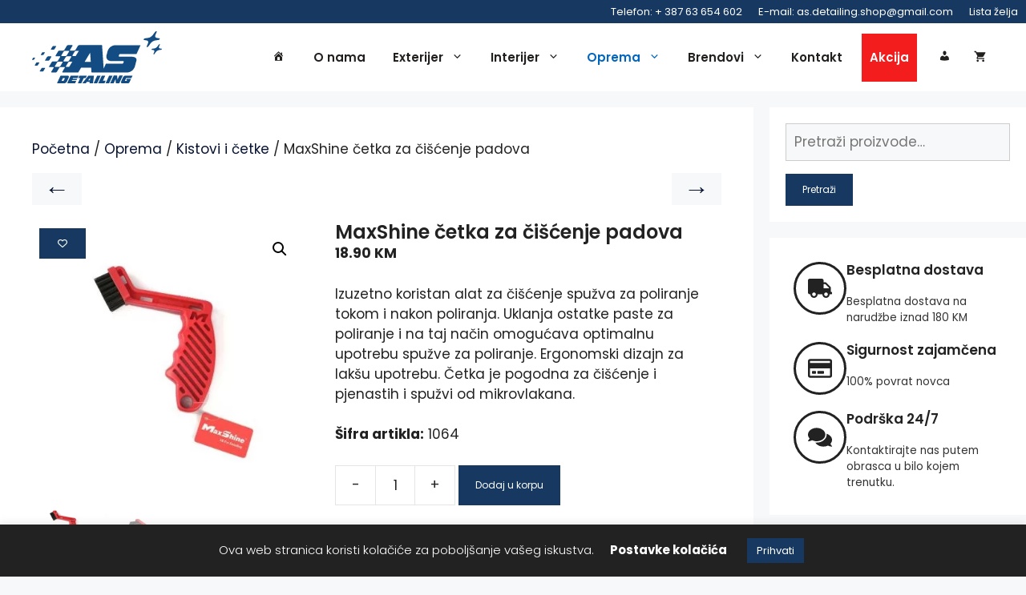

--- FILE ---
content_type: text/html; charset=UTF-8
request_url: https://asdetailing.ba/product/maxshine-polishing-pad-conditioning-brush/
body_size: 39883
content:
<!DOCTYPE html>
<html lang="bs-BA">
<head>
	<meta name="theme-color" content="#163861">
	<meta charset="UTF-8">
	<link rel="profile" href="https://gmpg.org/xfn/11">
	<meta name='robots' content='index, follow, max-image-preview:large, max-snippet:-1, max-video-preview:-1' />

	<!-- This site is optimized with the Yoast SEO plugin v26.8 - https://yoast.com/product/yoast-seo-wordpress/ -->
	<title>MaxShine četka za čišćenje padova - AS Detailing</title>
<link data-rocket-preload as="style" data-wpr-hosted-gf-parameters="family=Poppins%3A300%2Cregular%2C500%2C600%2C700%7CMontserrat%3A100%2C100italic%2C200%2C200italic%2C300%2C300italic%2Cregular%2Citalic%2C500%2C500italic%2C600%2C600italic%2C700%2C700italic%2C800%2C800italic%2C900%2C900italic&display=swap" href="https://asdetailing.ba/wp-content/cache/fonts/1/google-fonts/css/f/4/6/8f94d1f5eef761c967d9c05fd602b.css" rel="preload">
<link data-wpr-hosted-gf-parameters="family=Poppins%3A300%2Cregular%2C500%2C600%2C700%7CMontserrat%3A100%2C100italic%2C200%2C200italic%2C300%2C300italic%2Cregular%2Citalic%2C500%2C500italic%2C600%2C600italic%2C700%2C700italic%2C800%2C800italic%2C900%2C900italic&display=swap" href="https://asdetailing.ba/wp-content/cache/fonts/1/google-fonts/css/f/4/6/8f94d1f5eef761c967d9c05fd602b.css" media="print" onload="this.media=&#039;all&#039;" rel="stylesheet">
<noscript data-wpr-hosted-gf-parameters=""><link rel="stylesheet" href="https://fonts.googleapis.com/css?family=Poppins%3A300%2Cregular%2C500%2C600%2C700%7CMontserrat%3A100%2C100italic%2C200%2C200italic%2C300%2C300italic%2Cregular%2Citalic%2C500%2C500italic%2C600%2C600italic%2C700%2C700italic%2C800%2C800italic%2C900%2C900italic&#038;display=swap"></noscript>
	<link rel="canonical" href="https://asdetailing.ba/product/maxshine-polishing-pad-conditioning-brush/" />
	<meta property="og:locale" content="bs_BA" />
	<meta property="og:type" content="article" />
	<meta property="og:title" content="MaxShine četka za čišćenje padova - AS Detailing" />
	<meta property="og:description" content="Izuzetno koristan alat za čišćenje spužva za poliranje tokom i nakon poliranja. Uklanja ostatke paste za poliranje i na taj način omogućava optimalnu upotrebu spužve za poliranje. Ergonomski dizajn za lakšu upotrebu. Četka je pogodna za čišćenje i pjenastih i spužvi od mikrovlakana." />
	<meta property="og:url" content="https://asdetailing.ba/product/maxshine-polishing-pad-conditioning-brush/" />
	<meta property="og:site_name" content="AS Detailing" />
	<meta property="article:modified_time" content="2025-09-04T07:39:41+00:00" />
	<meta property="og:image" content="https://asdetailing.ba/wp-content/uploads/2022/08/maxshine-polishing-pad-conditioning-brush.jpg" />
	<meta property="og:image:width" content="440" />
	<meta property="og:image:height" content="440" />
	<meta property="og:image:type" content="image/jpeg" />
	<meta name="twitter:card" content="summary_large_image" />
	<script type="application/ld+json" class="yoast-schema-graph">{"@context":"https://schema.org","@graph":[{"@type":"WebPage","@id":"https://asdetailing.ba/product/maxshine-polishing-pad-conditioning-brush/","url":"https://asdetailing.ba/product/maxshine-polishing-pad-conditioning-brush/","name":"MaxShine četka za čišćenje padova - AS Detailing","isPartOf":{"@id":"https://asdetailing.ba/#website"},"primaryImageOfPage":{"@id":"https://asdetailing.ba/product/maxshine-polishing-pad-conditioning-brush/#primaryimage"},"image":{"@id":"https://asdetailing.ba/product/maxshine-polishing-pad-conditioning-brush/#primaryimage"},"thumbnailUrl":"https://asdetailing.ba/wp-content/uploads/2022/08/maxshine-polishing-pad-conditioning-brush.jpg","datePublished":"2022-08-04T09:21:56+00:00","dateModified":"2025-09-04T07:39:41+00:00","breadcrumb":{"@id":"https://asdetailing.ba/product/maxshine-polishing-pad-conditioning-brush/#breadcrumb"},"inLanguage":"bs-BA","potentialAction":[{"@type":"ReadAction","target":["https://asdetailing.ba/product/maxshine-polishing-pad-conditioning-brush/"]}]},{"@type":"ImageObject","inLanguage":"bs-BA","@id":"https://asdetailing.ba/product/maxshine-polishing-pad-conditioning-brush/#primaryimage","url":"https://asdetailing.ba/wp-content/uploads/2022/08/maxshine-polishing-pad-conditioning-brush.jpg","contentUrl":"https://asdetailing.ba/wp-content/uploads/2022/08/maxshine-polishing-pad-conditioning-brush.jpg","width":440,"height":440},{"@type":"BreadcrumbList","@id":"https://asdetailing.ba/product/maxshine-polishing-pad-conditioning-brush/#breadcrumb","itemListElement":[{"@type":"ListItem","position":1,"name":"Početna stranica","item":"https://asdetailing.ba/"},{"@type":"ListItem","position":2,"name":"Shop","item":"https://asdetailing.ba/shop/"},{"@type":"ListItem","position":3,"name":"MaxShine četka za čišćenje padova"}]},{"@type":"WebSite","@id":"https://asdetailing.ba/#website","url":"https://asdetailing.ba/","name":"AS Detailing","description":"Professional detailing products","publisher":{"@id":"https://asdetailing.ba/#organization"},"potentialAction":[{"@type":"SearchAction","target":{"@type":"EntryPoint","urlTemplate":"https://asdetailing.ba/?s={search_term_string}"},"query-input":{"@type":"PropertyValueSpecification","valueRequired":true,"valueName":"search_term_string"}}],"inLanguage":"bs-BA"},{"@type":"Organization","@id":"https://asdetailing.ba/#organization","name":"AS Detailing","url":"https://asdetailing.ba/","logo":{"@type":"ImageObject","inLanguage":"bs-BA","@id":"https://asdetailing.ba/#/schema/logo/image/","url":"https://asdetailing.ba/wp-content/uploads/2025/04/logo-as-.svg","contentUrl":"https://asdetailing.ba/wp-content/uploads/2025/04/logo-as-.svg","width":389,"height":156,"caption":"AS Detailing"},"image":{"@id":"https://asdetailing.ba/#/schema/logo/image/"}}]}</script>
	<!-- / Yoast SEO plugin. -->


<link rel='dns-prefetch' href='//static.addtoany.com' />
<link rel='dns-prefetch' href='//www.googletagmanager.com' />
<link rel='dns-prefetch' href='//fonts.googleapis.com' />
<link href='https://fonts.gstatic.com' crossorigin rel='preconnect' />
<link rel="alternate" type="application/rss+xml" title="AS Detailing &raquo; novosti" href="https://asdetailing.ba/feed/" />
<link rel="alternate" type="application/rss+xml" title="AS Detailing &raquo;  novosti o komentarima" href="https://asdetailing.ba/comments/feed/" />
<link rel="alternate" title="oEmbed (JSON)" type="application/json+oembed" href="https://asdetailing.ba/wp-json/oembed/1.0/embed?url=https%3A%2F%2Fasdetailing.ba%2Fproduct%2Fmaxshine-polishing-pad-conditioning-brush%2F" />
<link rel="alternate" title="oEmbed (XML)" type="text/xml+oembed" href="https://asdetailing.ba/wp-json/oembed/1.0/embed?url=https%3A%2F%2Fasdetailing.ba%2Fproduct%2Fmaxshine-polishing-pad-conditioning-brush%2F&#038;format=xml" />
<style id='wp-img-auto-sizes-contain-inline-css'>
img:is([sizes=auto i],[sizes^="auto," i]){contain-intrinsic-size:3000px 1500px}
/*# sourceURL=wp-img-auto-sizes-contain-inline-css */
</style>

<link data-minify="1" rel='stylesheet' id='wpb_wmca_accordion_style-css' href='https://asdetailing.ba/wp-content/cache/min/1/wp-content/plugins/wpb-accordion-menu-or-category/assets/css/wpb_wmca_style.css?ver=1769276125' media='all' />
<style id='wp-emoji-styles-inline-css'>

	img.wp-smiley, img.emoji {
		display: inline !important;
		border: none !important;
		box-shadow: none !important;
		height: 1em !important;
		width: 1em !important;
		margin: 0 0.07em !important;
		vertical-align: -0.1em !important;
		background: none !important;
		padding: 0 !important;
	}
/*# sourceURL=wp-emoji-styles-inline-css */
</style>
<style id='classic-theme-styles-inline-css'>
/*! This file is auto-generated */
.wp-block-button__link{color:#fff;background-color:#32373c;border-radius:9999px;box-shadow:none;text-decoration:none;padding:calc(.667em + 2px) calc(1.333em + 2px);font-size:1.125em}.wp-block-file__button{background:#32373c;color:#fff;text-decoration:none}
/*# sourceURL=/wp-includes/css/classic-themes.min.css */
</style>
<link data-minify="1" rel='stylesheet' id='cookie-law-info-css' href='https://asdetailing.ba/wp-content/cache/min/1/wp-content/plugins/cookie-law-info/legacy/public/css/cookie-law-info-public.css?ver=1769276125' media='all' />
<link data-minify="1" rel='stylesheet' id='cookie-law-info-gdpr-css' href='https://asdetailing.ba/wp-content/cache/min/1/wp-content/plugins/cookie-law-info/legacy/public/css/cookie-law-info-gdpr.css?ver=1769276125' media='all' />
<link data-minify="1" rel='stylesheet' id='qvwoo-style-css' href='https://asdetailing.ba/wp-content/cache/min/1/wp-content/plugins/quick-view-woo-v10.8/style.css?ver=1769276125' media='all' />
<link data-minify="1" rel='stylesheet' id='smart-search-css' href='https://asdetailing.ba/wp-content/cache/min/1/wp-content/plugins/smart-woocommerce-search/assets/dist/css/general.css?ver=1769276125' media='all' />
<style id='smart-search-inline-css'>
.ysm-search-widget-1 .search-field[type="search"]{border-width:3px;}.ysm-search-widget-1 .search-field[type="search"]{color:#ffffff;}.ysm-search-widget-1 .search-field[type="search"]{background-color:#2278ad;}.ysm-search-widget-1 .smart-search-suggestions .smart-search-post-icon{width:50px;}.ysm-search-widget-1 .smart-search-view-all{color:#ffffff;}.ysm-search-widget-1 .smart-search-view-all{background-color:#2481d8;}.widget_product_search .smart-search-suggestions .smart-search-post-icon{width:50px;}.wp-block-search.sws-search-block-product .smart-search-suggestions .smart-search-post-icon{width:50px;}
/*# sourceURL=smart-search-inline-css */
</style>
<link rel='stylesheet' id='photoswipe-css' href='https://asdetailing.ba/wp-content/plugins/woocommerce/assets/css/photoswipe/photoswipe.min.css?ver=10.4.3' media='all' />
<link rel='stylesheet' id='photoswipe-default-skin-css' href='https://asdetailing.ba/wp-content/plugins/woocommerce/assets/css/photoswipe/default-skin/default-skin.min.css?ver=10.4.3' media='all' />
<link data-minify="1" rel='stylesheet' id='woocommerce-layout-css' href='https://asdetailing.ba/wp-content/cache/min/1/wp-content/plugins/woocommerce/assets/css/woocommerce-layout.css?ver=1769276125' media='all' />
<link data-minify="1" rel='stylesheet' id='woocommerce-smallscreen-css' href='https://asdetailing.ba/wp-content/cache/min/1/wp-content/plugins/woocommerce/assets/css/woocommerce-smallscreen.css?ver=1769276125' media='only screen and (max-width: 768px)' />
<link data-minify="1" rel='stylesheet' id='woocommerce-general-css' href='https://asdetailing.ba/wp-content/cache/min/1/wp-content/plugins/woocommerce/assets/css/woocommerce.css?ver=1769276125' media='all' />
<style id='woocommerce-inline-inline-css'>
.woocommerce form .form-row .required { visibility: visible; }
/*# sourceURL=woocommerce-inline-inline-css */
</style>
<link rel='stylesheet' id='woo-variation-swatches-css' href='https://asdetailing.ba/wp-content/plugins/woo-variation-swatches/assets/css/frontend.min.css?ver=1763147007' media='all' />
<style id='woo-variation-swatches-inline-css'>
:root {
--wvs-tick:url("data:image/svg+xml;utf8,%3Csvg filter='drop-shadow(0px 0px 2px rgb(0 0 0 / .8))' xmlns='http://www.w3.org/2000/svg'  viewBox='0 0 30 30'%3E%3Cpath fill='none' stroke='%23ffffff' stroke-linecap='round' stroke-linejoin='round' stroke-width='4' d='M4 16L11 23 27 7'/%3E%3C/svg%3E");

--wvs-cross:url("data:image/svg+xml;utf8,%3Csvg filter='drop-shadow(0px 0px 5px rgb(255 255 255 / .6))' xmlns='http://www.w3.org/2000/svg' width='72px' height='72px' viewBox='0 0 24 24'%3E%3Cpath fill='none' stroke='%23ff0000' stroke-linecap='round' stroke-width='0.6' d='M5 5L19 19M19 5L5 19'/%3E%3C/svg%3E");
--wvs-single-product-item-width:30px;
--wvs-single-product-item-height:30px;
--wvs-single-product-item-font-size:16px}
/*# sourceURL=woo-variation-swatches-inline-css */
</style>
<link data-minify="1" rel='stylesheet' id='wlfmc-main-css' href='https://asdetailing.ba/wp-content/cache/min/1/wp-content/plugins/smart-wishlist-for-more-convert/assets/frontend/css/style.min.css?ver=1769276125' media='all' />
<style id='wlfmc-main-inline-css'>
.wlfmc-popup{background-color: #fff;}.wlfmc-popup .wlfmc-popup-content , .wlfmc-popup .wlfmc-popup-content label{color: #333;}.wlfmc-popup .wlfmc-popup-title{color: #333;}.wlfmc-popup{border-color: #c2c2c2;}.wlfmc-popup .wlfmc-popup-header-bordered i:not(.wlfmc-icon-close){color: #333;}.wlfmc-popup .wlfmc-popup-header-bordered i:not(.wlfmc-icon-close){background-color: #f2f2f2;}.wlfmc-popup{border-radius: 8px;}.wlfmc-single-btn:not(.is-elementor)  .wlfmc-add-button > a.have-sep span:before{border-left-color: transparent;}.wlfmc-loop-btn:not(.is-elementor)  .wlfmc-add-button > a.have-sep span:before{border-left-color: transparent;}.wlfmc-loop-btn:not(.is-elementor)  .wlfmc-add-button > a i{font-size: 15px;}.wlfmc-loop-btn:not(.is-elementor)  .wlfmc-add-button > a i{color: rgb(230,126,34);}.wlfmc-loop-btn:not(.is-elementor)  .wlfmc-add-button > a:hover i{color: rgb(81,81,81);}.wlfmc-loop-btn:not(.is-elementor) .wlfmc-add-button > a{height: 45px;}.wlfmc-loop-btn:not(.is-elementor)  .wlfmc-add-button > a{border-radius: 5px;}.wlfmc-loop-btn:not(.is-elementor) .wlfmc-add-button > a{border-width: 1px;}.wlfmc-loop-btn:not(.is-elementor) .wlfmc-add-button > a{background-color: transparent;}.wlfmc-loop-btn:not(.is-elementor) .wlfmc-add-button > a:hover{background-color: transparent;}.wlfmc-loop-btn:not(.is-elementor) .wlfmc-add-button > a{border-color: transparent;}.wlfmc-loop-btn:not(.is-elementor) .wlfmc-add-button > a:hover{border-color: transparent;}.wlfmc-loop-btn:not(.is-elementor) .wlfmc-add-button > a{width: 45px;}.wlfmc-loop-btn:not(.is-elementor){margin: 0px !important;}.wlfmc-default-table-header:not(.is-elementor) .wlfmc-select-list-wrapper input.wlfmc-dropdown-input, .wlfmc-default-table-header:not(.is-elementor) .button,.wlfmc-default-table:not(.is-elementor) .wlfmc-wishlist-footer .apply-btn,.wlfmc-default-table:not(.is-elementor).add-to-card-same-button tr td.last-column .button:not(.minus):not(.plus),.wlfmc-default-table:not(.is-elementor)  .wlfmc-wishlist-footer .button,.wlfmc-default-table:not(.is-elementor) .wlfmc-wishlist-footer button[type="submit"],.wlfmc-default-table:not(.is-elementor) .wlfmc-wishlist-footer input[type="submit"],.wlfmc-default-table:not(.is-elementor) .wlfmc-wishlist-footer select, .wlfmc-default-table:not(.is-elementor).qty-same-button input.qty,.wlfmc-default-table:not(.is-elementor).qty-same-button .quantity .button{border-radius: 5px !important;}.wlfmc-default-table-header:not(.is-elementor) .wlfmc-select-list-wrapper input.wlfmc-dropdown-input,.wlfmc-default-table-header:not(.is-elementor) .button,.wlfmc-default-table:not(.is-elementor) .wlfmc-wishlist-footer .apply-btn,.wlfmc-default-table:not(.is-elementor).add-to-card-same-button tr td.last-column .button:not(.minus):not(.plus),.wlfmc-default-table:not(.is-elementor)  .wlfmc-wishlist-footer .button,.wlfmc-default-table:not(.is-elementor) .wlfmc-wishlist-footer button[type="submit"],.wlfmc-default-table:not(.is-elementor) .wlfmc-wishlist-footer input[type="submit"],.wlfmc-default-table:not(.is-elementor) .wlfmc-wishlist-footer select, .wlfmc-default-table:not(.is-elementor).qty-same-button input.qty,.wlfmc-default-table:not(.is-elementor).qty-same-button .quantity .button{border-width: 1px !important;border-style:solid;}.wlfmc-default-table-header:not(.is-elementor) .button,.wlfmc-default-table:not(.is-elementor) .wlfmc-wishlist-footer .apply-btn,.wlfmc-default-table:not(.is-elementor).add-to-card-same-button tr td.last-column .button:not(.minus):not(.plus),.wlfmc-default-table:not(.is-elementor) .wlfmc-wishlist-footer .button,.wlfmc-default-table:not(.is-elementor) .wlfmc-wishlist-footer button[type="submit"],.wlfmc-default-table:not(.is-elementor) .wlfmc-wishlist-footer input[type="submit"],.wlfmc-default-table:not(.is-elementor) .wlfmc-wishlist-footer select, .wlfmc-default-table:not(.is-elementor).qty-same-button input.qty,.wlfmc-default-table:not(.is-elementor).qty-same-button .quantity .button{background-color: #ebebeb !important;}.wlfmc-default-table-header:not(.is-elementor) .button:hover,.wlfmc-default-table:not(.is-elementor) .wlfmc-wishlist-footer .apply-btn:hover,.wlfmc-default-table:not(.is-elementor).add-to-card-same-button tr td.last-column .button:not(.minus):not(.plus):hover,.wlfmc-default-table:not(.is-elementor) .wlfmc-wishlist-footer .button:hover,.wlfmc-default-table:not(.is-elementor) .wlfmc-wishlist-footer button[type="submit"]:hover,.wlfmc-default-table:not(.is-elementor) .wlfmc-wishlist-footer input[type="submit"]:hover{background-color: #e67e22 !important;}.wlfmc-default-table-header:not(.is-elementor) .wlfmc-select-list-wrapper input.wlfmc-dropdown-input,.wlfmc-default-table-header:not(.is-elementor) .button,.wlfmc-default-table:not(.is-elementor) .wlfmc-wishlist-footer .apply-btn,.wlfmc-default-table:not(.is-elementor).add-to-card-same-button tr td.last-column .button:not(.minus):not(.plus),.wlfmc-default-table:not(.is-elementor) .wlfmc-wishlist-footer .button,.wlfmc-default-table:not(.is-elementor) .wlfmc-wishlist-footer button[type="submit"],.wlfmc-default-table:not(.is-elementor) .wlfmc-wishlist-footer input[type="submit"],.wlfmc-default-table:not(.is-elementor) .wlfmc-wishlist-footer select, .wlfmc-default-table:not(.is-elementor).qty-same-button input.qty ,.wlfmc-default-table:not(.is-elementor).qty-same-button .quantity .button{border-color: #ebebeb !important;}.wlfmc-default-table-header:not(.is-elementor) .button:hover,.wlfmc-default-table:not(.is-elementor) .wlfmc-wishlist-footer .apply-btn:hover,.wlfmc-default-table:not(.is-elementor).add-to-card-same-button tr td.last-column .button:not(.minus):not(.plus):hover,.wlfmc-default-table:not(.is-elementor) .wlfmc-wishlist-footer .button:hover,.wlfmc-default-table:not(.is-elementor) .wlfmc-wishlist-footer button[type="submit"]:hover,.wlfmc-default-table:not(.is-elementor) .wlfmc-wishlist-footer input[type="submit"]:hover{border-color: #e67e22 !important;}.wlfmc-default-table-header:not(.is-elementor) .button,.wlfmc-default-table:not(.is-elementor) .wlfmc-wishlist-footer .apply-btn,.wlfmc-default-table:not(.is-elementor).add-to-card-same-button tr td.last-column .button:not(.minus):not(.plus),.wlfmc-default-table:not(.is-elementor) .wlfmc-wishlist-footer .button,.wlfmc-default-table:not(.is-elementor) .wlfmc-wishlist-footer button[type="submit"],.wlfmc-default-table:not(.is-elementor) .wlfmc-wishlist-footer input[type="submit"],.wlfmc-default-table:not(.is-elementor) .wlfmc-wishlist-footer select, .wlfmc-default-table:not(.is-elementor).qty-same-button input.qty,.wlfmc-default-table:not(.is-elementor).qty-same-button .quantity .button{color: #515151 !important;}.wlfmc-default-table-header:not(.is-elementor) .button:hover,.wlfmc-default-table:not(.is-elementor) .wlfmc-wishlist-footer .apply-btn:hover,.wlfmc-default-table:not(.is-elementor).add-to-card-same-button tr td.last-column .button:not(.minus):not(.plus):hover,.wlfmc-default-table:not(.is-elementor) .wlfmc-wishlist-footer .button:hover,.wlfmc-default-table:not(.is-elementor) .wlfmc-wishlist-footer button[type="submit"]:hover,.wlfmc-default-table:not(.is-elementor) .wlfmc-wishlist-footer input[type="submit"]:hover{color: #fff !important;}.wlfmc-default-table-header:not(.is-elementor) .wlfmc-select-list-wrapper input.wlfmc-dropdown-input,.wlfmc-default-table-header:not(.is-elementor) .button,.wlfmc-default-table:not(.is-elementor) .wlfmc-wishlist-footer .apply-btn,.wlfmc-default-table:not(.is-elementor).add-to-card-same-button tr td.last-column .button:not(.minus):not(.plus),.wlfmc-default-table:not(.is-elementor) .wlfmc-wishlist-footer .button,.wlfmc-default-table:not(.is-elementor) .wlfmc-wishlist-footer button[type="submit"],.wlfmc-default-table:not(.is-elementor) .wlfmc-wishlist-footer input[type="submit"],.wlfmc-default-table:not(.is-elementor) .wlfmc-wishlist-footer select, .wlfmc-default-table:not(.is-elementor).qty-same-button input.qty,.wlfmc-default-table:not(.is-elementor).qty-same-button .quantity .button{font-size: 14px !important;}.wlfmc-default-table-header:not(.is-elementor) .wlfmc-select-list-wrapper input.wlfmc-dropdown-input,.wlfmc-default-table-header:not(.is-elementor) .button,.wlfmc-default-table:not(.is-elementor) .wlfmc-wishlist-footer .apply-btn,.wlfmc-default-table:not(.is-elementor).add-to-card-same-button tr td.last-column .button:not(.minus):not(.plus),.wlfmc-default-table:not(.is-elementor) .wlfmc-wishlist-footer .button,.wlfmc-default-table:not(.is-elementor) .wlfmc-wishlist-footer button[type="submit"],.wlfmc-default-table:not(.is-elementor) .wlfmc-wishlist-footer input[type="submit"],.wlfmc-default-table:not(.is-elementor) .wlfmc-wishlist-footer select, .wlfmc-default-table:not(.is-elementor).qty-same-button input.qty,.wlfmc-default-table:not(.is-elementor).qty-same-button .quantity .button{height: 36px !important;max-height: 36px  !important;min-height: 36px !important;padding-top:0;padding-bottom:0; display: flex;justify-content: center;align-items: center;margin:0;}.wlfmc-default-table:not(.is-elementor) .product-thumbnail img{background-color: #f5f5f5;}.wlfmc-default-table:not(.is-elementor) .total-prices,.wlfmc-default-table:not(.is-elementor) .total-prices > div ,.wlfmc-default-table:not(.is-elementor) .wlfmc-wishlist-footer .wlfmc-total-td,.wlfmc-default-table:not(.is-elementor) .wlfmc-wishlist-footer tr.actions,.wlfmc-default-table-header:not(.is-elementor),.wlfmc-default-table:not(.is-elementor) .wishlist-items-wrapper:not(.wishlist-empty) tr{border-color: #ebebeb !important;}.wlfmc-default-table:not(.is-elementor) .wlfmc-wishlist-footer .wlfmc-total-td,.wlfmc-default-table:not(.is-elementor) .wlfmc-wishlist-footer tr.actions,.wlfmc-default-table-header:not(.is-elementor),.wlfmc-default-table:not(.is-elementor) .wishlist-items-wrapper:not(.wishlist-empty) tr, .wlfmc-default-table:not(.is-elementor) .wishlist-items-wrapper:not(.wishlist-empty) .wlfmc-absolute-meta-data{border-radius: 6px !important ;}.wlfmc-default-table:not(.is-elementor) .wlfmc-wishlist-footer .wlfmc-total-td,.wlfmc-default-table:not(.is-elementor) .wlfmc-wishlist-footer tr.actions,.wlfmc-default-table-header:not(.is-elementor),.wlfmc-default-table:not(.is-elementor) .wishlist-items-wrapper:not(.wishlist-empty) tr{background-color: #fff !important;}.wlfmc-default-table:not(.is-elementor) .wishlist-items-wrapper:not(.wishlist-empty) tr:hover{background-color: #fff !important;}.wlfmc-default-table:not(.is-elementor) td.with-border-top{border-top-color: transparent !important;}.wlfmc-share ul.share-items .share-item a.facebook i{color: #C71610;}.wlfmc-share ul.share-items .share-item a.twitter i{color: #000;}.wlfmc-share ul.share-items .share-item a.messenger i{color: #0077FF;}.wlfmc-share ul.share-items .share-item a.whatsapp i{color: #4FCE5D;}.wlfmc-share ul.share-items .share-item a.telegram i{color: #2AABEE;}.wlfmc-share ul.share-items .share-item a.email i{color: #C71610;}.wlfmc-share ul.share-items .share-item a.download-pdf i{color: #FF2366;}.wlfmc-share ul.share-items .share-item a.copy-link-trigger i{color: #9162ff;}.wlfmc-share ul.share-items i{border-radius: 50% !important;}.wlfmc-share ul.share-items a:hover i{border-color: rgba(59,89,152,.1) !important;}.wlfmc-share ul.share-items i{border-color: rgba(59,89,152,.1) !important;}.wlfmc-share .wlfmc-copy-container .copy-link-trigger{color: #333 !important;}.wlfmc-share .wlfmc-copy-container .copy-link-trigger:hover{color: #333 !important;}.wlfmc-share .wlfmc-copy-container .copy-link-trigger{background-color: #ebebeb !important;}.wlfmc-share .wlfmc-copy-container .copy-link-trigger:hover{background-color: #ebebeb !important;}.wlfmc-share .wlfmc-copy-container .copy-link-trigger{border-color: #ebebeb !important;}.wlfmc-share .wlfmc-copy-container .copy-link-trigger:hover{border-color: transparent !important;}.wlfmc-share .wlfmc-copy-container{color: #333 !important;}.wlfmc-share .wlfmc-copy-container{border-color: rgba(59,89,152,.1) !important;}.wlfmc-share .wlfmc-copy-container{background-color: #fff !important;}.wlfmc-products-counter-wrapper:not(.is-elementor) .wlfmc-view-wishlist-link{background-color: #ebebeb !important; ;color: #515151 !important;border-color: rgb(0,0,0,0) !important;}.wlfmc-products-counter-wrapper:not(.is-elementor) .wlfmc-view-wishlist-link:hover{background-color: #e67e22 !important; ;color: #fff !important;border-color: rgb(0,0,0,0) !important;}.wlfmc-elementor.wlfmc-wishlist-counter{z-index: 997 !important;}.wlfmc-products-counter-wrapper:not(.is-elementor) .wlfmc-counter-icon i{color: #333;}.wlfmc-products-counter-wrapper:not(.is-elementor) .wlfmc-counter-icon i{font-size: inherit;}.wlfmc-products-counter-wrapper:not(.is-elementor) .wlfmc-counter-number.position-top-left,.wlfmc-products-counter-wrapper:not(.is-elementor) .wlfmc-counter-number.position-top-right{background-color: #e74c3c;}.wlfmc-products-counter-wrapper:not(.is-elementor) .wlfmc-counter-icon i.wlfmc-svg{width: 24px;}.wlfmc-products-counter-wrapper:not(.is-elementor) .wlfmc-counter-items{background-color: #fff;}.wlfmc-products-counter-wrapper:not(.is-elementor) .wlfmc-counter-items{border-color: #f5f5f5;}.wlfmc-products-counter-wrapper:not(.is-elementor) .wlfmc-counter-items{border-radius: 5px !important;}.wlfmc-products-counter-wrapper:not(.is-elementor) .wlfmc-view-wishlist-link{height: 38px !important;}.wlfmc-products-counter-wrapper:not(.is-elementor) .wlfmc-view-wishlist-link{font-size: 15px !important;}.wlfmc-products-counter-wrapper:not(.is-elementor) .wlfmc-view-wishlist-link{border-width: 1px !important;}.wlfmc-products-counter-wrapper:not(.is-elementor) .wlfmc-view-wishlist-link{border-radius: 5px !important;}.wlfmc-default-table:not(.is-elementor) input.qty{padding-left:0 !important;padding-right: 0 !important;}.wlfmc-default-table-header:not(.is-elementor) .button:not(.wlfmc-new-list) { width: 36px}.single-product div.product form.cart .wlfmc-add-to-wishlist.wlfmc_position_before_add_to_cart_button {float: left;}.rtl.single-product div.product form.cart .wlfmc-add-to-wishlist.wlfmc_position_before_add_to_cart_button {float: right;}.wlfmc-generatepress-counters {gap:15px;}
/*# sourceURL=wlfmc-main-inline-css */
</style>
<link rel='stylesheet' id='generate-widget-areas-css' href='https://asdetailing.ba/wp-content/themes/asdetailing/assets/css/components/widget-areas.min.css?ver=3.0.3' media='all' />
<link rel='stylesheet' id='generate-style-css' href='https://asdetailing.ba/wp-content/themes/asdetailing/assets/css/main.min.css?ver=3.0.3' media='all' />
<style id='generate-style-inline-css'>
.is-right-sidebar{width:25%;}.is-left-sidebar{width:25%;}.site-content .content-area{width:75%;}@media (max-width: 768px){.main-navigation .menu-toggle,.sidebar-nav-mobile:not(#sticky-placeholder){display:block;}.main-navigation ul,.gen-sidebar-nav,.main-navigation:not(.slideout-navigation):not(.toggled) .main-nav > ul,.has-inline-mobile-toggle #site-navigation .inside-navigation > *:not(.navigation-search):not(.main-nav){display:none;}.nav-align-right .inside-navigation,.nav-align-center .inside-navigation{justify-content:space-between;}}
.elementor-template-full-width .site-content{display:block;}
.dynamic-author-image-rounded{border-radius:100%;}.dynamic-featured-image, .dynamic-author-image{vertical-align:middle;}.one-container.blog .dynamic-content-template:not(:last-child), .one-container.archive .dynamic-content-template:not(:last-child){padding-bottom:0px;}.dynamic-entry-excerpt > p:last-child{margin-bottom:0px;}
/*# sourceURL=generate-style-inline-css */
</style>
<link rel='stylesheet' id='addtoany-css' href='https://asdetailing.ba/wp-content/plugins/add-to-any/addtoany.min.css?ver=1.16' media='all' />
<link rel='stylesheet' id='generatepress-dynamic-css' href='https://asdetailing.ba/wp-content/uploads/generatepress/style.min.css?ver=1764676984' media='all' />
<link rel='stylesheet' id='generate-blog-images-css' href='https://asdetailing.ba/wp-content/plugins/gp-premium/blog/functions/css/featured-images.min.css?ver=2.5.5' media='all' />
<link rel='stylesheet' id='generate-navigation-branding-css' href='https://asdetailing.ba/wp-content/plugins/gp-premium/menu-plus/functions/css/navigation-branding-flex.min.css?ver=2.5.5' media='all' />
<style id='generate-navigation-branding-inline-css'>
.main-navigation.has-branding .inside-navigation.grid-container, .main-navigation.has-branding.grid-container .inside-navigation:not(.grid-container){padding:0px 40px 0px 40px;}.main-navigation.has-branding:not(.grid-container) .inside-navigation:not(.grid-container) .navigation-branding{margin-left:10px;}.main-navigation .sticky-navigation-logo, .main-navigation.navigation-stick .site-logo:not(.mobile-header-logo){display:none;}.main-navigation.navigation-stick .sticky-navigation-logo{display:block;}.navigation-branding img, .site-logo.mobile-header-logo img{height:60px;width:auto;}.navigation-branding .main-title{line-height:60px;}@media (max-width: 768px){.main-navigation.has-branding.nav-align-center .menu-bar-items, .main-navigation.has-sticky-branding.navigation-stick.nav-align-center .menu-bar-items{margin-left:auto;}.navigation-branding{margin-right:auto;margin-left:10px;}.navigation-branding .main-title, .mobile-header-navigation .site-logo{margin-left:10px;}.main-navigation.has-branding .inside-navigation.grid-container{padding:0px;}.navigation-branding img, .site-logo.mobile-header-logo{height:34px;}.navigation-branding .main-title{line-height:34px;}}
/*# sourceURL=generate-navigation-branding-inline-css */
</style>
<link rel='stylesheet' id='generate-woocommerce-css' href='https://asdetailing.ba/wp-content/plugins/gp-premium/woocommerce/functions/css/woocommerce.min.css?ver=2.5.5' media='all' />
<style id='generate-woocommerce-inline-css'>
.woocommerce ul.products li.product .woocommerce-LoopProduct-link h2, .woocommerce ul.products li.product .woocommerce-loop-category__title{font-weight:600;text-transform:none;font-size:14px;}.woocommerce .up-sells ul.products li.product .woocommerce-LoopProduct-link h2, .woocommerce .cross-sells ul.products li.product .woocommerce-LoopProduct-link h2, .woocommerce .related ul.products li.product .woocommerce-LoopProduct-link h2{font-size:20px;}.woocommerce #respond input#submit, .woocommerce a.button, .woocommerce button.button, .woocommerce input.button, .wc-block-components-button{color:#ffffff;background-color:#163861;text-decoration:none;font-weight:normal;text-transform:none;font-size:12px;}.woocommerce #respond input#submit:hover, .woocommerce a.button:hover, .woocommerce button.button:hover, .woocommerce input.button:hover, .wc-block-components-button:hover{color:#ffffff;background-color:#1e73be;}.woocommerce #respond input#submit.alt, .woocommerce a.button.alt, .woocommerce button.button.alt, .woocommerce input.button.alt, .woocommerce #respond input#submit.alt.disabled, .woocommerce #respond input#submit.alt.disabled:hover, .woocommerce #respond input#submit.alt:disabled, .woocommerce #respond input#submit.alt:disabled:hover, .woocommerce #respond input#submit.alt:disabled[disabled], .woocommerce #respond input#submit.alt:disabled[disabled]:hover, .woocommerce a.button.alt.disabled, .woocommerce a.button.alt.disabled:hover, .woocommerce a.button.alt:disabled, .woocommerce a.button.alt:disabled:hover, .woocommerce a.button.alt:disabled[disabled], .woocommerce a.button.alt:disabled[disabled]:hover, .woocommerce button.button.alt.disabled, .woocommerce button.button.alt.disabled:hover, .woocommerce button.button.alt:disabled, .woocommerce button.button.alt:disabled:hover, .woocommerce button.button.alt:disabled[disabled], .woocommerce button.button.alt:disabled[disabled]:hover, .woocommerce input.button.alt.disabled, .woocommerce input.button.alt.disabled:hover, .woocommerce input.button.alt:disabled, .woocommerce input.button.alt:disabled:hover, .woocommerce input.button.alt:disabled[disabled], .woocommerce input.button.alt:disabled[disabled]:hover{color:#ffffff;background-color:#5897e3;}.woocommerce #respond input#submit.alt:hover, .woocommerce a.button.alt:hover, .woocommerce button.button.alt:hover, .woocommerce input.button.alt:hover{color:#ffffff;background-color:#1e73be;}button.wc-block-components-panel__button{font-size:inherit;}.woocommerce .star-rating span:before, .woocommerce p.stars:hover a::before{color:#ffa200;}.woocommerce span.onsale{background-color:#f31e1d;color:#ffffff;}.woocommerce ul.products li.product .price, .woocommerce div.product p.price{color:#222222;}.woocommerce div.product .woocommerce-tabs ul.tabs li a{color:#222222;}.woocommerce div.product .woocommerce-tabs ul.tabs li a:hover, .woocommerce div.product .woocommerce-tabs ul.tabs li.active a{color:#1e73be;}.woocommerce-message{background-color:#0b9444;color:#ffffff;}div.woocommerce-message a.button, div.woocommerce-message a.button:focus, div.woocommerce-message a.button:hover, div.woocommerce-message a, div.woocommerce-message a:focus, div.woocommerce-message a:hover{color:#ffffff;}.woocommerce-info{background-color:#1e73be;color:#ffffff;}div.woocommerce-info a.button, div.woocommerce-info a.button:focus, div.woocommerce-info a.button:hover, div.woocommerce-info a, div.woocommerce-info a:focus, div.woocommerce-info a:hover{color:#ffffff;}.woocommerce-error{background-color:#e8626d;color:#ffffff;}div.woocommerce-error a.button, div.woocommerce-error a.button:focus, div.woocommerce-error a.button:hover, div.woocommerce-error a, div.woocommerce-error a:focus, div.woocommerce-error a:hover{color:#ffffff;}.woocommerce-product-details__short-description{color:#222222;}#wc-mini-cart{background-color:#ffffff;color:#000000;}#wc-mini-cart a:not(.button), #wc-mini-cart a.remove{color:#000000;}#wc-mini-cart .button{color:#ffffff;}#wc-mini-cart .button:hover, #wc-mini-cart .button:focus, #wc-mini-cart .button:active{color:#ffffff;}.woocommerce #content div.product div.images, .woocommerce div.product div.images, .woocommerce-page #content div.product div.images, .woocommerce-page div.product div.images{width:40%;}.woocommerce.widget_shopping_cart .woocommerce-mini-cart__buttons a{font-family:"Poppins", sans-serif;}.add-to-cart-panel{background-color:#ffffff;color:#000000;}.add-to-cart-panel a:not(.button){color:#000000;}.woocommerce .widget_price_filter .price_slider_wrapper .ui-widget-content{background-color:#dddddd;}.woocommerce .widget_price_filter .ui-slider .ui-slider-range, .woocommerce .widget_price_filter .ui-slider .ui-slider-handle{background-color:#666666;}.cart-contents > span.number-of-items{background-color:rgba(0,0,0,0.05);}.cart-contents .amount{display:none;}.cart-contents > span.number-of-items{display:inline-block;}.woocommerce-MyAccount-navigation li.is-active a:after, a.button.wc-forward:after{display:none;}#payment .payment_methods>.wc_payment_method>label:before{font-family:WooCommerce;content:"\e039";}#payment .payment_methods li.wc_payment_method>input[type=radio]:first-child:checked+label:before{content:"\e03c";}.woocommerce-ordering:after{font-family:WooCommerce;content:"\e00f";}.wc-columns-container .products, .woocommerce .related ul.products, .woocommerce .up-sells ul.products{grid-gap:30px;}@media (min-width: 769px) and (max-width: 1024px){.woocommerce .wc-columns-container.wc-tablet-columns-2 .products{-ms-grid-columns:(1fr)[2];grid-template-columns:repeat(2, 1fr);}.wc-related-upsell-tablet-columns-2 .related ul.products, .wc-related-upsell-tablet-columns-2 .up-sells ul.products{-ms-grid-columns:(1fr)[2];grid-template-columns:repeat(2, 1fr);}}@media (max-width:768px){.add-to-cart-panel .continue-shopping{background-color:#ffffff;}.woocommerce #content div.product div.images,.woocommerce div.product div.images,.woocommerce-page #content div.product div.images,.woocommerce-page div.product div.images{width:100%;}}@media (max-width: 768px){nav.toggled .main-nav li.wc-menu-item{display:none !important;}.mobile-bar-items.wc-mobile-cart-items{z-index:1;}}
/*# sourceURL=generate-woocommerce-inline-css */
</style>
<link rel='stylesheet' id='generate-woocommerce-mobile-css' href='https://asdetailing.ba/wp-content/plugins/gp-premium/woocommerce/functions/css/woocommerce-mobile.min.css?ver=2.5.5' media='(max-width:768px)' />
<link data-minify="1" rel='stylesheet' id='bdt-uikit-css' href='https://asdetailing.ba/wp-content/cache/min/1/wp-content/plugins/bdthemes-element-pack/assets/css/bdt-uikit.css?ver=1769276125' media='all' />
<link data-minify="1" rel='stylesheet' id='ep-helper-css' href='https://asdetailing.ba/wp-content/cache/min/1/wp-content/plugins/bdthemes-element-pack/assets/css/ep-helper.css?ver=1769276125' media='all' />
<script type="text/template" id="tmpl-variation-template">
	<div class="woocommerce-variation-description">{{{ data.variation.variation_description }}}</div>
	<div class="woocommerce-variation-price">{{{ data.variation.price_html }}}</div>
	<div class="woocommerce-variation-availability">{{{ data.variation.availability_html }}}</div>
</script>
<script type="text/template" id="tmpl-unavailable-variation-template">
	<p role="alert">Žao nam je, ali ovaj proizvod nije dostupan. Molimo izaberite drugu kombinaciju.</p>
</script>
<script src="https://asdetailing.ba/wp-includes/js/jquery/jquery.min.js?ver=3.7.1" id="jquery-core-js" data-rocket-defer defer></script>
<script id="addtoany-core-js-before">
window.a2a_config=window.a2a_config||{};a2a_config.callbacks=[];a2a_config.overlays=[];a2a_config.templates={};a2a_localize = {
	Share: "Share",
	Save: "Save",
	Subscribe: "Subscribe",
	Email: "Email",
	Bookmark: "Bookmark",
	ShowAll: "Show all",
	ShowLess: "Show less",
	FindServices: "Find service(s)",
	FindAnyServiceToAddTo: "Instantly find any service to add to",
	PoweredBy: "Powered by",
	ShareViaEmail: "Share via email",
	SubscribeViaEmail: "Subscribe via email",
	BookmarkInYourBrowser: "Bookmark in your browser",
	BookmarkInstructions: "Press Ctrl+D or \u2318+D to bookmark this page",
	AddToYourFavorites: "Add to your favorites",
	SendFromWebOrProgram: "Send from any email address or email program",
	EmailProgram: "Email program",
	More: "More&#8230;",
	ThanksForSharing: "Thanks for sharing!",
	ThanksForFollowing: "Thanks for following!"
};

a2a_config.icon_color="#222222";

//# sourceURL=addtoany-core-js-before
</script>
<script defer src="https://static.addtoany.com/menu/page.js" id="addtoany-core-js"></script>
<script src="https://asdetailing.ba/wp-includes/js/jquery/jquery-migrate.min.js?ver=3.4.1" id="jquery-migrate-js" data-rocket-defer defer></script>
<script defer src="https://asdetailing.ba/wp-content/plugins/add-to-any/addtoany.min.js?ver=1.1" id="addtoany-jquery-js"></script>
<script id="cookie-law-info-js-extra">
var Cli_Data = {"nn_cookie_ids":[],"cookielist":[],"non_necessary_cookies":[],"ccpaEnabled":"","ccpaRegionBased":"","ccpaBarEnabled":"","strictlyEnabled":["necessary","obligatoire"],"ccpaType":"gdpr","js_blocking":"1","custom_integration":"","triggerDomRefresh":"","secure_cookies":""};
var cli_cookiebar_settings = {"animate_speed_hide":"500","animate_speed_show":"500","background":"#222222","border":"#b1a6a6c2","border_on":"","button_1_button_colour":"#163861","button_1_button_hover":"#122d4e","button_1_link_colour":"#fff","button_1_as_button":"1","button_1_new_win":"","button_2_button_colour":"#333","button_2_button_hover":"#292929","button_2_link_colour":"#444","button_2_as_button":"","button_2_hidebar":"","button_3_button_colour":"#3566bb","button_3_button_hover":"#2a5296","button_3_link_colour":"#fff","button_3_as_button":"1","button_3_new_win":"","button_4_button_colour":"#000","button_4_button_hover":"#000000","button_4_link_colour":"#333333","button_4_as_button":"","button_7_button_colour":"#61a229","button_7_button_hover":"#4e8221","button_7_link_colour":"#fff","button_7_as_button":"1","button_7_new_win":"","font_family":"inherit","header_fix":"","notify_animate_hide":"1","notify_animate_show":"","notify_div_id":"#cookie-law-info-bar","notify_position_horizontal":"right","notify_position_vertical":"bottom","scroll_close":"","scroll_close_reload":"","accept_close_reload":"","reject_close_reload":"","showagain_tab":"","showagain_background":"#fff","showagain_border":"#000","showagain_div_id":"#cookie-law-info-again","showagain_x_position":"100px","text":"#ffffff","show_once_yn":"","show_once":"10000","logging_on":"","as_popup":"","popup_overlay":"1","bar_heading_text":"","cookie_bar_as":"banner","popup_showagain_position":"bottom-right","widget_position":"left"};
var log_object = {"ajax_url":"https://asdetailing.ba/wp-admin/admin-ajax.php"};
//# sourceURL=cookie-law-info-js-extra
</script>
<script data-minify="1" src="https://asdetailing.ba/wp-content/cache/min/1/wp-content/plugins/cookie-law-info/legacy/public/js/cookie-law-info-public.js?ver=1769276126" id="cookie-law-info-js" data-rocket-defer defer></script>
<script src="https://asdetailing.ba/wp-includes/js/underscore.min.js?ver=1.13.7" id="underscore-js" data-rocket-defer defer></script>
<script id="wp-util-js-extra">
var _wpUtilSettings = {"ajax":{"url":"/wp-admin/admin-ajax.php"}};
//# sourceURL=wp-util-js-extra
</script>
<script src="https://asdetailing.ba/wp-includes/js/wp-util.min.js?ver=5e724751113a81b74488675c37fe4111" id="wp-util-js" data-rocket-defer defer></script>
<script src="https://asdetailing.ba/wp-content/plugins/woocommerce/assets/js/jquery-blockui/jquery.blockUI.min.js?ver=2.7.0-wc.10.4.3" id="wc-jquery-blockui-js" data-wp-strategy="defer" data-rocket-defer defer></script>
<script src="https://asdetailing.ba/wp-content/plugins/woocommerce/assets/js/js-cookie/js.cookie.min.js?ver=2.1.4-wc.10.4.3" id="wc-js-cookie-js" data-wp-strategy="defer" data-rocket-defer defer></script>
<script id="wc-cart-fragments-js-extra">
var wc_cart_fragments_params = {"ajax_url":"/wp-admin/admin-ajax.php","wc_ajax_url":"/?wc-ajax=%%endpoint%%","cart_hash_key":"wc_cart_hash_b5eb45e8812f1b61e96d967cddd5a312","fragment_name":"wc_fragments_b5eb45e8812f1b61e96d967cddd5a312","request_timeout":"5000"};
//# sourceURL=wc-cart-fragments-js-extra
</script>
<script src="https://asdetailing.ba/wp-content/plugins/woocommerce/assets/js/frontend/cart-fragments.min.js?ver=10.4.3" id="wc-cart-fragments-js" defer data-wp-strategy="defer"></script>
<script id="wc-add-to-cart-js-extra">
var wc_add_to_cart_params = {"ajax_url":"/wp-admin/admin-ajax.php","wc_ajax_url":"/?wc-ajax=%%endpoint%%","i18n_view_cart":"Vidi korpu","cart_url":"https://asdetailing.ba/provjera-narudzbe/","is_cart":"","cart_redirect_after_add":"no"};
//# sourceURL=wc-add-to-cart-js-extra
</script>
<script src="https://asdetailing.ba/wp-content/plugins/woocommerce/assets/js/frontend/add-to-cart.min.js?ver=10.4.3" id="wc-add-to-cart-js" defer data-wp-strategy="defer"></script>
<script src="https://asdetailing.ba/wp-content/plugins/woocommerce/assets/js/zoom/jquery.zoom.min.js?ver=1.7.21-wc.10.4.3" id="wc-zoom-js" defer data-wp-strategy="defer"></script>
<script src="https://asdetailing.ba/wp-content/plugins/woocommerce/assets/js/flexslider/jquery.flexslider.min.js?ver=2.7.2-wc.10.4.3" id="wc-flexslider-js" defer data-wp-strategy="defer"></script>
<script src="https://asdetailing.ba/wp-content/plugins/woocommerce/assets/js/photoswipe/photoswipe.min.js?ver=4.1.1-wc.10.4.3" id="wc-photoswipe-js" defer data-wp-strategy="defer"></script>
<script src="https://asdetailing.ba/wp-content/plugins/woocommerce/assets/js/photoswipe/photoswipe-ui-default.min.js?ver=4.1.1-wc.10.4.3" id="wc-photoswipe-ui-default-js" defer data-wp-strategy="defer"></script>
<script id="wc-single-product-js-extra">
var wc_single_product_params = {"i18n_required_rating_text":"Molimo odaberite svoju ocjenu","i18n_rating_options":["1 of 5 stars","2 of 5 stars","3 of 5 stars","4 of 5 stars","5 of 5 stars"],"i18n_product_gallery_trigger_text":"View full-screen image gallery","review_rating_required":"yes","flexslider":{"rtl":false,"animation":"slide","smoothHeight":true,"directionNav":false,"controlNav":"thumbnails","slideshow":false,"animationSpeed":500,"animationLoop":false,"allowOneSlide":false},"zoom_enabled":"1","zoom_options":[],"photoswipe_enabled":"1","photoswipe_options":{"shareEl":false,"closeOnScroll":false,"history":false,"hideAnimationDuration":0,"showAnimationDuration":0},"flexslider_enabled":"1"};
//# sourceURL=wc-single-product-js-extra
</script>
<script src="https://asdetailing.ba/wp-content/plugins/woocommerce/assets/js/frontend/single-product.min.js?ver=10.4.3" id="wc-single-product-js" defer data-wp-strategy="defer"></script>

<!-- Google tag (gtag.js) snippet added by Site Kit -->
<!-- Google Analytics snippet added by Site Kit -->
<script src="https://www.googletagmanager.com/gtag/js?id=GT-M34B4NBQ" id="google_gtagjs-js" async></script>
<script id="google_gtagjs-js-after">
window.dataLayer = window.dataLayer || [];function gtag(){dataLayer.push(arguments);}
gtag("set","linker",{"domains":["asdetailing.ba"]});
gtag("js", new Date());
gtag("set", "developer_id.dZTNiMT", true);
gtag("config", "GT-M34B4NBQ");
 window._googlesitekit = window._googlesitekit || {}; window._googlesitekit.throttledEvents = []; window._googlesitekit.gtagEvent = (name, data) => { var key = JSON.stringify( { name, data } ); if ( !! window._googlesitekit.throttledEvents[ key ] ) { return; } window._googlesitekit.throttledEvents[ key ] = true; setTimeout( () => { delete window._googlesitekit.throttledEvents[ key ]; }, 5 ); gtag( "event", name, { ...data, event_source: "site-kit" } ); }; 
//# sourceURL=google_gtagjs-js-after
</script>
<link rel="https://api.w.org/" href="https://asdetailing.ba/wp-json/" /><link rel="alternate" title="JSON" type="application/json" href="https://asdetailing.ba/wp-json/wp/v2/product/3119" /><meta name="generator" content="Site Kit by Google 1.170.0" /><meta name="viewport" content="width=device-width, initial-scale=1">	<noscript><style>.woocommerce-product-gallery{ opacity: 1 !important; }</style></noscript>
	<meta name="generator" content="Elementor 3.34.2; features: e_font_icon_svg, additional_custom_breakpoints; settings: css_print_method-external, google_font-enabled, font_display-auto">
			<style>
				.e-con.e-parent:nth-of-type(n+4):not(.e-lazyloaded):not(.e-no-lazyload),
				.e-con.e-parent:nth-of-type(n+4):not(.e-lazyloaded):not(.e-no-lazyload) * {
					background-image: none !important;
				}
				@media screen and (max-height: 1024px) {
					.e-con.e-parent:nth-of-type(n+3):not(.e-lazyloaded):not(.e-no-lazyload),
					.e-con.e-parent:nth-of-type(n+3):not(.e-lazyloaded):not(.e-no-lazyload) * {
						background-image: none !important;
					}
				}
				@media screen and (max-height: 640px) {
					.e-con.e-parent:nth-of-type(n+2):not(.e-lazyloaded):not(.e-no-lazyload),
					.e-con.e-parent:nth-of-type(n+2):not(.e-lazyloaded):not(.e-no-lazyload) * {
						background-image: none !important;
					}
				}
			</style>
			<link rel="icon" href="https://asdetailing.ba/wp-content/uploads/2025/04/cropped-logo512-32x32.png" sizes="32x32" />
<link rel="icon" href="https://asdetailing.ba/wp-content/uploads/2025/04/cropped-logo512-192x192.png" sizes="192x192" />
<link rel="apple-touch-icon" href="https://asdetailing.ba/wp-content/uploads/2025/04/cropped-logo512-180x180.png" />
<meta name="msapplication-TileImage" content="https://asdetailing.ba/wp-content/uploads/2025/04/cropped-logo512-270x270.png" />
		<style id="wp-custom-css">
			
div#tab-description {
    background: #F7F8F9;
    padding: 20px;
}

p.qvwoo-out-of-stock {
    position: relative;
    top: 15px;
    color: red;
}

.navigation-branding img, .site-logo.mobile-header-logo img {
    height: 85px;
    width: auto;
}



a.cli_settings_button {
	color: #fff !important;
	font-weight: bold;
}


.grecaptcha-badge { 
	display:none !important;
}


/* sakrivena poruka za plaćanje 
#add_payment_method #payment ul.payment_methods li, .woocommerce-cart #payment ul.payment_methods li, .woocommerce-checkout #payment ul.payment_methods li {
    line-height: 2;
    text-align: left;
    display: none;
    margin: 0;
    font-weight: 400;
} */

/* end poruka za plaćanje */

/* woocommerce settings */ 

#tab-test-tab > h2 { 
display:none;
}


.ysm-search-widget-1 .search-field[type="search"] {
    background-color: #163861;
    padding: 15px;
}

.prev_next_buttons {
line-height: 40px;
margin-bottom: 20px;
}
 
.prev_next_buttons a[rel="prev"], .prev_next_buttons a[rel="next"] {
display: block;
}
 
.prev_next_buttons a[rel="prev"] {
float: right;
}
 
.prev_next_buttons a[rel="next"] {
float: left;
}
 
.prev_next_buttons::after {
content: '';
display: block;
clear:both;
}

.product_meta>span {
    margin-bottom: 10px;
}

#tab-description > h2 { 
display: none;
}

#comments > h2 { 
display: none;
}

.cart-contents > span.number-of-items {
    background-color: rgb(220 23 23);
    color: #fff;
}

.related.products > h2 {
    background-color: #F7F8F9;
    padding: 5px 20px;
}

.woocommerce .related ul.products li.product .woocommerce-LoopProduct-link h2 {
    font-size: 16px;
}

#add_payment_method table.cart img, .woocommerce-cart table.cart img, .woocommerce-checkout table.cart img {
    width: 70px !important;
}

.woocommerce #respond input#submit.disabled, .woocommerce #respond input#submit:disabled, .woocommerce #respond input#submit:disabled[disabled], .woocommerce a.button.disabled, .woocommerce a.button:disabled, .woocommerce a.button:disabled[disabled], .woocommerce button.button.disabled, .woocommerce button.button:disabled, .woocommerce button.button:disabled[disabled], .woocommerce input.button.disabled, .woocommerce input.button:disabled, .woocommerce input.button:disabled[disabled] {
    color: #fff;
    background-color: black;
    cursor: not-allowed;
    opacity: .5;
    padding: .618em 1em;
}

/* end woocommerce */


.yith_wcwl_footer_additional_action {
    display: none;
}


.elementor-menu-cart__product-image img {
    display: block;
    width: 20px;
}


nav#sticky-navigation {
	z-index:101 !important;
}

.generate-back-to-top {
    z-index: 102;
	bottom: 20px;
    right: 10px;
  
}



@media (max-width: 767px) {
	.top-bar {
		display: none;
	}
	
	button.menu-toggle {
    color: #fff;
		background-color: #163861;
}
	
.woocommerce div.product form.cart .variations select {
    min-width: 70% !important;
}	
	

	
	button.menu-toggle:active, button.menu-toggle:focus, button.menu-toggle:hover {
     color: #fff !important;
		background-color: #163861;
} 
	
	.mobile-menu-control-wrapper .menu-toggle, .mobile-menu-control-wrapper .menu-toggle:hover, .mobile-menu-control-wrapper .menu-toggle:focus, .has-inline-mobile-toggle #site-navigation.toggled {
    color: #fff;
		padding: 0px 20px;
		background-color: #163861 !important;
}
	
	.elementor-32 .elementor-element.elementor-element-78d6a0d.elementor-column > .elementor-widget-wrap {
    justify-content: space-evenly;
    position: fixed;
    left: 0;
    bottom: 0;
    z-index: 101;
    width: 100%;
    background-color: #ffffff;
    color: #fff;
	
}
	
		.ysm-search-widget-1 .search-field[type="search"] {
    background-color: #163861;
    padding: 1rem;
}
	
.main-navigation.toggled .main-nav ul ul.toggled-on {   
    height: 200px;
    overflow-y: scroll;   
}	
		
	
}



/* kontakt forma 7 */
.wpcf7 input[type=text],
.wpcf7 input[type=email],
.wpcf7 input[type=url],
.wpcf7 input[type=tel],
.wpcf7 input[type=number],
.wpcf7 input[type=submit],
.wpcf7 .wpcf7-select,
.wpcf7 textarea {
	width: 100%;

}



.wpcf7 input,
.wpcf7 textarea {
	padding: 20px;
	margin-bottom: 6px;
	border: none;
	background-color: whitesmoke;
	font-weight: 600;
	font-size: 14px;
	letter-spacing: 1.2px;
	transition: 0.3s ease background, color;
	color: black;
}



.wpcf7 ::placeholder {
	color: #163861;
}
.wpcf7 :focus {
	color: white;
	background-color: #163861;
	outline: 0;
}
.wpcf7 :focus::placeholder {
	color: white;
}
.wpcf7 textarea {
	height: 250px;
	resize: none;
}
.wpcf7 input[type="submit"] {
	background-color: #163861;
	color: white;
	cursor: pointer;
}
.wpcf7 input[type="submit"]:hover {
	background-color: #222222;
	color: white;
}
.wpcf7 span.wpcf7-list-item {
	margin: 0 0 10px 0;
}
.wpcf7 .wpcf7-validation-errors,
.wpcf7 .wpcf7-acceptance-missing {
	border: 5px solid red;
	margin-top: -30px;
}
.wpcf7 span.wpcf7-not-valid-tip {
	background-color: #163861;
	color: white;
	font-size: 12px;
	padding: 5px;
}
.wpcf7 .wpcf7-mail-sent-ok {
	border: 5px solid white;
	margin-top: -30px;
}

input[type="text"]:focus, input[type="email"]:focus, input[type="url"]:focus, input[type="password"]:focus, input[type="search"]:focus, input[type="tel"]:focus, input[type="number"]:focus, textarea:focus, select:focus {
    color: #ffffff;
    background-color: #163861;
    border-color: #bfbfbf;
}


/* end kontakt forma */


#wc-column-container > form > select {
color: #222;	
background-color: white;
}


.prev_next_buttons a[rel="next"] {
	 font-size: xx-large;
    float: left;
	background-color: #F7F8F9;
	padding: 0px 15px;
	
}

.prev_next_buttons a[rel="prev"] {
    float: right;
    font-size: xx-large;
	background-color: #F7F8F9;
	padding: 0px 15px;
}


input#woocommerce-product-search-field-0 {
    position: relative;
    margin-bottom: 1rem;
}


#woocommerce-product-search-field-0 { 
background-color: #F7F8F9;
color: #222;	
}

.woocommerce-message {
	background-color: #1157ac !important; 
}


.top-bar a:hover {
    color: #dddddd;
}


.main-navigation .main-nav ul li[class*="current-menu-"] > a:hover, .main-navigation .main-nav ul li[class*="current-menu-"].sfHover > a {
    color: #163861;
    background-color: #ffffff;
}

.main-navigation .main-nav ul ul li a {
    padding: 2px 20px !important;
    font-size: 12px !important;
}

.woocommerce-shipping-calculator {
  display: none;
}

.ysm-search-widget-1 .search-field[type="search"] {
    background-color: #1157ac;
    padding: 15px;
    text-align: center;
    font-size: large;
	  background-position: 30% 50% !important;
}

header.woocommerce-products-header {
    padding-top: 20px;
}

 .payment_box.payment_method_cod {
    color: #444 !important;
    background-color: #eee !important;
} 

 #payment .payment_methods li.wc_payment_method>input[type=radio]:first-child:checked+label {
    color: #eee !important;
    background-color: #444 !important;
}
 
.woocommerce ul#shipping_method li label {
    color: #444;
    font-weight: 400;
}

li {	
color: #444 !important;
}

#add_payment_method #payment div.payment_box, .woocommerce-cart #payment div.payment_box, .woocommerce-checkout #payment div.payment_box {
    background-color: #eeeeee;
}


li#menu-item-3821 > a {
    color: #fff;
	 background-color: #f31d1d;
}

li#menu-item-3821 > a:hover {
     background-color: #f31d1d;      color: #144C82;
}

.woocommerce ul.products li.product .price del {
	color: #706f6f;
}




.woocommerce #respond input#submit, .woocommerce a.button, .woocommerce button.button, .woocommerce input.button {
    color: #ffffff;
    background-color: #163861;
}

.main-navigation.has-branding .menu-toggle, .main-navigation.has-sticky-branding.navigation-stick .menu-toggle {
	padding: 0px 20px;
}


nav#sticky-navigation {
    padding: 10px;
}

@media (max-width: 768px) {
	
.bdt-helpdesk .bdt-helpdesk-icons {
    bottom: 70px !important;  
}	
	
.navigation-branding img, .site-logo.mobile-header-logo {
    height: 70px;
}
	.elementor .elementor-hidden-mobile, .elementor .elementor-hidden-phone {
		display:block;
	}
	
}


#post-11 > div > div > div > form > div.woocommerce-NoticeGroup.woocommerce-NoticeGroup-checkout > ul > li {
	color: #fff !important
}

.woocommerce-terms-and-conditions {
	max-height: 250px !important;
  overflow: auto;
}

/* .do-quantity-buttons div.quantity {
    justify-content: center;
} */

/* .do-quantity-buttons form .quantity:not(.buttons-added):not(.hidden):after, .do-quantity-buttons form .quantity:not(.buttons-added):not(.hidden):before, .woocommerce form .quantity.buttons-added .minus, .woocommerce form .quantity.buttons-added .plus, .woocommerce form .quantity.buttons-added .qty {
	width: 35px;
	min-height: 35px;
	} */


.quantity.buttons-added {
    /* position: absolute; */
/*     display: flex;
    justify-content: center;
    align-items: center;
	  padding: 10px; */
    /* width: 100%; */
    /* height: 30px; */
    /* max-width: 110px; */
}

input[type="text"], input[type="email"], input[type="url"], input[type="password"], input[type="search"], input[type="tel"], input[type="number"], textarea, select {
    color: #666666;
    width: 60px;
    display: flex;
    align-items: center;
    justify-content: center;
    background-color: #fafafa;
    border-color: #cccccc;
	  padding: 10px !important;
}


#add_payment_method #payment div.payment_box .wc-credit-card-form-card-cvc, #add_payment_method #payment div.payment_box .wc-credit-card-form-card-expiry, #add_payment_method #payment div.payment_box .wc-credit-card-form-card-number, .woocommerce-cart #payment div.payment_box .wc-credit-card-form-card-cvc, .woocommerce-cart #payment div.payment_box .wc-credit-card-form-card-expiry, .woocommerce-cart #payment div.payment_box .wc-credit-card-form-card-number, .woocommerce-checkout #payment div.payment_box .wc-credit-card-form-card-cvc, .woocommerce-checkout #payment div.payment_box .wc-credit-card-form-card-expiry, .woocommerce-checkout #payment div.payment_box .wc-credit-card-form-card-number {
    font-size: .8rem;
}

#payment .payment_methods li.wc_payment_method>input[type=radio]:first-child:checked+label:before {
    content: "◉";
}

 ul.wc_payment_methods.payment_methods.methods {
    display: flex;
    flex-direction: column-reverse;
} 

li.wc_payment_method.payment_method_cod {
    display: flex;
    flex-direction: column;
    order: 1;
}



@media (min-width: 769px) {
    nav .main-nav .mega-menu {
        position: static;
    }

    nav .main-nav .mega-menu > ul {
        position: absolute;
        width: 100%;
        left: 0 !important;
        display: flex;
        flex-wrap: wrap;
			  padding: 25px;
    }

    nav .main-nav .mega-menu > ul > li > a {
        font-weight: bold;
    }

    nav .main-nav .mega-menu>ul>li {
        display: inline-block;
        width: 25%;
        vertical-align: top;
    }

    nav .main-nav .mega-menu.mega-menu-col-2>ul>li {
        width: 50%;
    }

    nav .main-nav .mega-menu.mega-menu-col-3>ul>li {
        width: 33.3333%;
    }

    nav .main-nav .mega-menu.mega-menu-col-5>ul>li {
        width: 15%;
    }

    nav .main-nav .mega-menu > ul > li:hover > a,
    nav .main-nav .mega-menu > ul > li:focus > a,
    nav .main-nav .mega-menu > ul > li[class*="current-"] > a,
    nav .main-nav .mega-menu ul ul {
        background-color: transparent !important;
        color: inherit;
    }

    nav .main-nav .mega-menu ul .sub-menu {
        position: static;
        display: block;
        opacity: 1;
        visibility: visible;
        width: 100%;
        box-shadow: 0 0 0;
        left: 0;
        height: auto;
        pointer-events: auto;
        transform: scale(1);
    }

    nav .main-nav .mega-menu ul.toggled-on .sub-menu {
        pointer-events: auto;
    }

    nav .main-nav .mega-menu .sub-menu .menu-item-has-children .dropdown-menu-toggle {
        display: none;
    }
}

li#menu-item-2591 ul li {
	padding: 0px !important;
}


li.cat-item.cat-item-136.current-cat {
    display: none;
}

article#post-4906 {
    display: none;
}


.woocommerce div.product form.cart .variations select {
    max-width: 100%;
    min-width: 40%;
    display: inline-block;
    margin-right: 1em;
}

input[type=email], input[type=number], input[type=password], input[type=search], input[type=tel], input[type=text], input[type=url], select, textarea {
    padding: 5px 10px;
}



/* .do-quantity-buttons form .quantity:not(.buttons-added):not(.hidden):after, .do-quantity-buttons form .quantity:not(.buttons-added):not(.hidden):before, .woocommerce form .quantity.buttons-added .minus, .woocommerce form .quantity.buttons-added .plus, .woocommerce form .quantity.buttons-added .qty {
    width: 100%;
} */


.ysm-search-widget-1.ysm-active .search-field[type="search"] {
    background-color: #163861 !important;
}



@media (max-width: 768px) {
    .related-products-list {
        display: flex;
        flex-direction: column; 
        padding: 0; 
    }

    .related-products-list li {
        margin-bottom: 15px; 
        width: 100%; 
    }
	
	.woocommerce ul.products li.product, .woocommerce-page ul.products li.product {
    width: 100%;
}
	
	.woocommerce-cart .product-thumbnail img {
    display: block !important;
    width: 50px !important;
  }
  .woocommerce-cart .product-name {
      display: block !important;
  }
  .woocommerce-cart .product-price {
    display: block !important;
  }
	
	#wqv-quick-view-content.sp-wqv-content
 {
    width: 100% !important;
}
	
}

.related-products-list {
    display: flex; 
    flex-wrap: wrap; 
    justify-content: space-between; 
    padding: 0;
}

/* css za microfin  */
.kupi-na-rate {
    display: flex; 
	  align-items: center; 
	  gap: 10px; 
    margin-bottom: 0.5rem
}
.kupi-na-rate p {
    margin: 0;
    font-size: 16px;
}
.kupi-na-rate img {
    width: 150px;
    height: auto;
    cursor: pointer;
}


select#granulacija {
    background: #f2f4f6;
    color: #222;
}


.main-navigation .main-nav ul li:hover > a, .main-navigation .main-nav ul li:focus > a, .main-navigation .main-nav ul li.sfHover > a, .main-navigation .menu-bar-item:hover > a, .main-navigation .menu-bar-item.sfHover > a {
   background-color: #ffffff !important; 
}



/* button:not(.menu-toggle), html input[type="button"], input[type="reset"], input[type="submit"], .button, .wp-block-button .wp-block-button__link {
    display: none;
} */


/* img.attachment-shop_single.size-shop_single.wp-post-image
 {
    display: none;
}

.wqv-product-images {
	 display: none;
}  */


/* .wqv-product-info {
	width: 100%;
}
    #wqv-quick-view-content.sp-wqv-content {
        width: 50%;
} */


 .quantity input.qty {
  width: 150px;
  -moz-appearance: number-input; 
  appearance: auto; 
  padding-right: 15px;
} 

/* WebKit browsers (Chrome, Safari, Edge) */
/* .quantity input.qty::-webkit-inner-spin-button,
.quantity input.qty::-webkit-outer-spin-button {
  -webkit-appearance: inner-spin-button;
  opacity: 1;
  position: relative;
  right: 2px;
  height: 30px; 
  width: 15px;
} */

/* Mobile-specific enhancements */
/* @media (pointer: coarse) {
  .quantity input.qty {
    padding-right: 25px;
    font-size: 16px;
  }
  
  .quantity input.qty::-webkit-inner-spin-button {
    transform: scale(1.3);
    margin-right: 5px;
  }
} */


/* #wqv-quick-view-content .wqv-product-info .single_add_to_cart_button.button:not(.components-button):not(.customize-partial-edit-shortcut-button)
 {
    margin-left: 15px;
    margin-top: 20px;
} */



/* 
.wqv-product-info .quantity .qty {
	max-width: 80px !important;
} */
 

a.button.product_type_simple.add_to_cart_button.ajax_add_to_cart {
    display: none !important;
} 

a.button.product_type_variable.add_to_cart_button {
    display: none !important;
}




/* Prisiljava prikaz strelica na Androidu */
 #qv-quantity {
    -webkit-appearance: none !important; /* Resetira Chrome/Safari stil */
    -moz-appearance: textfield !important; /* Firefox */
    appearance: textfield !important;
}
#qv-quantity::-webkit-inner-spin-button,
#qv-quantity::-webkit-outer-spin-button {
    -webkit-appearance: auto !important; /* Vraća strelice */
    opacity: 1 !important;
    margin: 0 !important;
} 

/* Chrome, Safari, Edge, Opera */
#qv-quantity::-webkit-outer-spin-button,
#qv-quantity::-webkit-inner-spin-button {
    -webkit-appearance: auto;
    margin: 0;
}

/* Firefox */
#qv-quantity {
    -moz-appearance: number-input;
}

#qv-quantity::-webkit-inner-spin-button,
#qv-quantity::-webkit-outer-spin-button {
    -webkit-appearance: auto !important;
    margin: 0 !important;
}


.woocommerce ul.products li.product, .woocommerce-page ul.products li.product {
	margin: 0;
}


.woocommerce #respond input#submit.alt, .woocommerce a.button.alt, .woocommerce button.button.alt, .woocommerce input.button.alt {
	background: #163861;
}

.wlfmc-loop-btn:not(.is-elementor) .wlfmc-add-button > a i
 {
    color: #163861;
}



.woocommerce div.product form.cart .variations select {
	background-color: #F7F8F9 !important;
  color: black !important;
}
		</style>
			
	<!-- Meta Pixel Code -->
<script>
!function(f,b,e,v,n,t,s)
{if(f.fbq)return;n=f.fbq=function(){n.callMethod?
n.callMethod.apply(n,arguments):n.queue.push(arguments)};
if(!f._fbq)f._fbq=n;n.push=n;n.loaded=!0;n.version='2.0';
n.queue=[];t=b.createElement(e);t.async=!0;
t.src=v;s=b.getElementsByTagName(e)[0];
s.parentNode.insertBefore(t,s)}(window, document,'script',
'https://connect.facebook.net/en_US/fbevents.js');
fbq('init', '680398001443677');
fbq('track', 'PageView');
</script>
<noscript><img height="1" width="1" style="display:none"
src="https://www.facebook.com/tr?id=680398001443677&ev=PageView&noscript=1"
/></noscript>
<!-- End Meta Pixel Code -->	<!-- Meta Pixel Code -->
<!-- <script>
!function(f,b,e,v,n,t,s)
{if(f.fbq)return;n=f.fbq=function(){n.callMethod?
n.callMethod.apply(n,arguments):n.queue.push(arguments)};
if(!f._fbq)f._fbq=n;n.push=n;n.loaded=!0;n.version='2.0';
n.queue=[];t=b.createElement(e);t.async=!0;
t.src=v;s=b.getElementsByTagName(e)[0];
s.parentNode.insertBefore(t,s)}(window, document,'script',
'https://connect.facebook.net/en_US/fbevents.js');
fbq('init', '895641331676617');
fbq('track', 'PageView');
</script>
<noscript><img height="1" width="1" style="display:none"
src="https://www.facebook.com/tr?id=895641331676617&ev=PageView&noscript=1"
/></noscript> -->
<!-- End Meta Pixel Code -->
<meta name="generator" content="WP Rocket 3.20.2" data-wpr-features="wpr_defer_js wpr_minify_js wpr_minify_css wpr_host_fonts_locally wpr_desktop" /></head>

<body data-rsssl=1 class="wp-singular product-template-default single single-product postid-3119 wp-custom-logo wp-embed-responsive wp-theme-asdetailing theme-asdetailing post-image-above-header post-image-aligned-center sticky-menu-fade sticky-enabled both-sticky-menu woocommerce woocommerce-page woocommerce-no-js woo-variation-swatches wvs-behavior-blur wvs-theme-asdetailing wvs-show-label wvs-tooltip right-sidebar nav-below-header separate-containers header-aligned-left dropdown-hover featured-image-active elementor-default elementor-kit-24" itemtype="https://schema.org/Blog" itemscope>
	<a class="screen-reader-text skip-link" href="#content" title="Preskoči na sadržaj">Preskoči na sadržaj</a>		<div data-rocket-location-hash="e0366aa59be46a741c81cff5d6c6c107" class="top-bar top-bar-align-right">
			<div data-rocket-location-hash="a150ab583e4e13eeab62dd25fd721131" class="inside-top-bar grid-container">
				<aside id="nav_menu-3" class="widget inner-padding widget_nav_menu"><div class="menu-top-menu-container"><ul id="menu-top-menu" class="menu"><li id="menu-item-398" class="menu-item menu-item-type-custom menu-item-object-custom menu-item-398"><a href="tel:+38763654602">Telefon: + 387 63 654 602</a></li>
<li id="menu-item-399" class="menu-item menu-item-type-custom menu-item-object-custom menu-item-399"><a href="mailto:as.detailing.shop@gmail.com">E-mail: as.detailing.shop@gmail.com</a></li>
<li id="menu-item-394" class="menu-item menu-item-type-post_type menu-item-object-page menu-item-394"><a href="https://asdetailing.ba/lista-zelja/">Lista želja</a></li>
</ul></div></aside>			</div>
		</div>
				<nav id="site-navigation" class="has-branding has-sticky-branding wc-menu-cart-activated main-navigation nav-align-right has-menu-bar-items sub-menu-right" itemtype="https://schema.org/SiteNavigationElement" itemscope>
			<div class="inside-navigation grid-container">
				<div class="navigation-branding"><div class="site-logo">
						<a href="https://asdetailing.ba/" title="AS Detailing" rel="home">
							<img fetchpriority="high"  class="header-image is-logo-image" alt="AS Detailing" src="https://asdetailing.ba/wp-content/uploads/2025/04/logo-as-.svg" title="AS Detailing" width="389" height="156" />
						</a>
					</div><div class="sticky-navigation-logo">
					<a href="https://asdetailing.ba/" title="AS Detailing" rel="home">
						<img loading="lazy" src="https://asdetailing.ba/wp-content/uploads/2025/04/cropped-logo1.png" class="is-logo-image" alt="AS Detailing" width="186" height="70" />
					</a>
				</div></div>				<button class="menu-toggle" aria-controls="primary-menu" aria-expanded="false">
					<span class="gp-icon icon-menu-bars"><svg viewBox="0 0 512 512" aria-hidden="true" role="img" version="1.1" xmlns="http://www.w3.org/2000/svg" xmlns:xlink="http://www.w3.org/1999/xlink" width="1em" height="1em">
						<path d="M0 96c0-13.255 10.745-24 24-24h464c13.255 0 24 10.745 24 24s-10.745 24-24 24H24c-13.255 0-24-10.745-24-24zm0 160c0-13.255 10.745-24 24-24h464c13.255 0 24 10.745 24 24s-10.745 24-24 24H24c-13.255 0-24-10.745-24-24zm0 160c0-13.255 10.745-24 24-24h464c13.255 0 24 10.745 24 24s-10.745 24-24 24H24c-13.255 0-24-10.745-24-24z" />
					</svg><svg viewBox="0 0 512 512" aria-hidden="true" role="img" version="1.1" xmlns="http://www.w3.org/2000/svg" xmlns:xlink="http://www.w3.org/1999/xlink" width="1em" height="1em">
						<path d="M71.029 71.029c9.373-9.372 24.569-9.372 33.942 0L256 222.059l151.029-151.03c9.373-9.372 24.569-9.372 33.942 0 9.372 9.373 9.372 24.569 0 33.942L289.941 256l151.03 151.029c9.372 9.373 9.372 24.569 0 33.942-9.373 9.372-24.569 9.372-33.942 0L256 289.941l-151.029 151.03c-9.373 9.372-24.569 9.372-33.942 0-9.372-9.373-9.372-24.569 0-33.942L222.059 256 71.029 104.971c-9.372-9.373-9.372-24.569 0-33.942z" />
					</svg></span><span class="mobile-menu">Menu</span>				</button>
				<div id="primary-menu" class="main-nav"><ul id="menu-glavni-menu" class=" menu sf-menu"><li id="menu-item-81" class="menu-item menu-item-type-post_type menu-item-object-page menu-item-home menu-item-81"><a href="https://asdetailing.ba/"><i style="font-size:1em;" class="wpmi__icon wpmi__label-1 wpmi__position-before wpmi__align-middle wpmi__size-1 dashicons dashicons-admin-home"></i></a></li>
<li id="menu-item-292" class="menu-item menu-item-type-custom menu-item-object-custom menu-item-292"><a href="/o-nama">O nama</a></li>
<li id="menu-item-1067" class="menu-item menu-item-type-taxonomy menu-item-object-product_cat current-product-ancestor menu-item-has-children menu-item-1067"><a href="https://asdetailing.ba/cat/exterijer/">Exterijer<span role="presentation" class="dropdown-menu-toggle"><span class="gp-icon icon-arrow"><svg viewBox="0 0 330 512" aria-hidden="true" role="img" version="1.1" xmlns="http://www.w3.org/2000/svg" xmlns:xlink="http://www.w3.org/1999/xlink" width="1em" height="1em">
						<path d="M305.913 197.085c0 2.266-1.133 4.815-2.833 6.514L171.087 335.593c-1.7 1.7-4.249 2.832-6.515 2.832s-4.815-1.133-6.515-2.832L26.064 203.599c-1.7-1.7-2.832-4.248-2.832-6.514s1.132-4.816 2.832-6.515l14.162-14.163c1.7-1.699 3.966-2.832 6.515-2.832 2.266 0 4.815 1.133 6.515 2.832l111.316 111.317 111.316-111.317c1.7-1.699 4.249-2.832 6.515-2.832s4.815 1.133 6.515 2.832l14.162 14.163c1.7 1.7 2.833 4.249 2.833 6.515z" fill-rule="nonzero"/>
					</svg></span></span></a>
<ul class="sub-menu">
	<li id="menu-item-1068" class="menu-item menu-item-type-taxonomy menu-item-object-product_cat menu-item-1068"><a href="https://asdetailing.ba/cat/exterijer/keramicka-zastita/">Keramička zaštita</a></li>
	<li id="menu-item-6942" class="menu-item menu-item-type-taxonomy menu-item-object-product_cat menu-item-6942"><a href="https://asdetailing.ba/cat/exterijer/ppf/">PPF</a></li>
	<li id="menu-item-1069" class="menu-item menu-item-type-taxonomy menu-item-object-product_cat menu-item-1069"><a href="https://asdetailing.ba/cat/exterijer/dekontaminacija/">Dekontaminacija</a></li>
	<li id="menu-item-1070" class="menu-item menu-item-type-taxonomy menu-item-object-product_cat menu-item-1070"><a href="https://asdetailing.ba/cat/exterijer/paste-za-poliranje/">Paste za poliranje</a></li>
	<li id="menu-item-1073" class="menu-item menu-item-type-taxonomy menu-item-object-product_cat current-product-ancestor current-menu-parent current-product-parent menu-item-1073"><a href="https://asdetailing.ba/cat/exterijer/padovi-za-poliranje/">Padovi za poliranje</a></li>
	<li id="menu-item-1071" class="menu-item menu-item-type-taxonomy menu-item-object-product_cat menu-item-1071"><a href="https://asdetailing.ba/cat/exterijer/pranje-i-susenje/">Pranje i sušenje</a></li>
	<li id="menu-item-1072" class="menu-item menu-item-type-taxonomy menu-item-object-product_cat menu-item-1072"><a href="https://asdetailing.ba/cat/exterijer/pretpranje/">Pretpranje</a></li>
	<li id="menu-item-1074" class="menu-item menu-item-type-taxonomy menu-item-object-product_cat menu-item-1074"><a href="https://asdetailing.ba/cat/exterijer/staklo-i-trim/">Staklo i trim</a></li>
	<li id="menu-item-10805" class="menu-item menu-item-type-taxonomy menu-item-object-product_cat menu-item-10805"><a href="https://asdetailing.ba/cat/exterijer/reparacija-stakala/">Reparacija stakala</a></li>
	<li id="menu-item-1075" class="menu-item menu-item-type-taxonomy menu-item-object-product_cat menu-item-1075"><a href="https://asdetailing.ba/cat/exterijer/tockovi/">Točkovi</a></li>
	<li id="menu-item-1076" class="menu-item menu-item-type-taxonomy menu-item-object-product_cat menu-item-1076"><a href="https://asdetailing.ba/cat/exterijer/vosak-i-zastita/">Vosak i zaštita</a></li>
</ul>
</li>
<li id="menu-item-1077" class="menu-item menu-item-type-taxonomy menu-item-object-product_cat menu-item-has-children menu-item-1077"><a href="https://asdetailing.ba/cat/interijer/">Interijer<span role="presentation" class="dropdown-menu-toggle"><span class="gp-icon icon-arrow"><svg viewBox="0 0 330 512" aria-hidden="true" role="img" version="1.1" xmlns="http://www.w3.org/2000/svg" xmlns:xlink="http://www.w3.org/1999/xlink" width="1em" height="1em">
						<path d="M305.913 197.085c0 2.266-1.133 4.815-2.833 6.514L171.087 335.593c-1.7 1.7-4.249 2.832-6.515 2.832s-4.815-1.133-6.515-2.832L26.064 203.599c-1.7-1.7-2.832-4.248-2.832-6.514s1.132-4.816 2.832-6.515l14.162-14.163c1.7-1.699 3.966-2.832 6.515-2.832 2.266 0 4.815 1.133 6.515 2.832l111.316 111.317 111.316-111.317c1.7-1.699 4.249-2.832 6.515-2.832s4.815 1.133 6.515 2.832l14.162 14.163c1.7 1.7 2.833 4.249 2.833 6.515z" fill-rule="nonzero"/>
					</svg></span></span></a>
<ul class="sub-menu">
	<li id="menu-item-1078" class="menu-item menu-item-type-taxonomy menu-item-object-product_cat menu-item-1078"><a href="https://asdetailing.ba/cat/interijer/koza/">Koža</a></li>
	<li id="menu-item-1079" class="menu-item menu-item-type-taxonomy menu-item-object-product_cat menu-item-1079"><a href="https://asdetailing.ba/cat/interijer/mirisi/">Mirisi</a></li>
	<li id="menu-item-1080" class="menu-item menu-item-type-taxonomy menu-item-object-product_cat menu-item-1080"><a href="https://asdetailing.ba/cat/interijer/plastika/">Plastika</a></li>
	<li id="menu-item-1081" class="menu-item menu-item-type-taxonomy menu-item-object-product_cat menu-item-1081"><a href="https://asdetailing.ba/cat/interijer/tkanine/">Tkanine</a></li>
</ul>
</li>
<li id="menu-item-1082" class="menu-item menu-item-type-taxonomy menu-item-object-product_cat current-product-ancestor current-menu-parent current-product-parent menu-item-has-children menu-item-1082"><a href="https://asdetailing.ba/cat/oprema/">Oprema<span role="presentation" class="dropdown-menu-toggle"><span class="gp-icon icon-arrow"><svg viewBox="0 0 330 512" aria-hidden="true" role="img" version="1.1" xmlns="http://www.w3.org/2000/svg" xmlns:xlink="http://www.w3.org/1999/xlink" width="1em" height="1em">
						<path d="M305.913 197.085c0 2.266-1.133 4.815-2.833 6.514L171.087 335.593c-1.7 1.7-4.249 2.832-6.515 2.832s-4.815-1.133-6.515-2.832L26.064 203.599c-1.7-1.7-2.832-4.248-2.832-6.514s1.132-4.816 2.832-6.515l14.162-14.163c1.7-1.699 3.966-2.832 6.515-2.832 2.266 0 4.815 1.133 6.515 2.832l111.316 111.317 111.316-111.317c1.7-1.699 4.249-2.832 6.515-2.832s4.815 1.133 6.515 2.832l14.162 14.163c1.7 1.7 2.833 4.249 2.833 6.515z" fill-rule="nonzero"/>
					</svg></span></span></a>
<ul class="sub-menu">
	<li id="menu-item-8917" class="menu-item menu-item-type-taxonomy menu-item-object-product_cat menu-item-8917"><a href="https://asdetailing.ba/cat/oprema/pdr/">PDR ALATI</a></li>
	<li id="menu-item-8576" class="menu-item menu-item-type-taxonomy menu-item-object-product_cat menu-item-8576"><a href="https://asdetailing.ba/cat/setovi/">Setovi</a></li>
	<li id="menu-item-8273" class="menu-item menu-item-type-taxonomy menu-item-object-product_cat menu-item-8273"><a href="https://asdetailing.ba/cat/oprema/oprema-za-radionice/">Oprema za radionice</a></li>
	<li id="menu-item-1083" class="menu-item menu-item-type-taxonomy menu-item-object-product_cat current-product-ancestor current-menu-parent current-product-parent menu-item-1083"><a href="https://asdetailing.ba/cat/oprema/alati-i-oprema/">Alati i oprema</a></li>
	<li id="menu-item-1084" class="menu-item menu-item-type-taxonomy menu-item-object-product_cat menu-item-1084"><a href="https://asdetailing.ba/cat/oprema/aplikatori/">Aplikatori</a></li>
	<li id="menu-item-1085" class="menu-item menu-item-type-taxonomy menu-item-object-product_cat menu-item-1085"><a href="https://asdetailing.ba/cat/oprema/brusenje/">Brušenje</a></li>
	<li id="menu-item-1086" class="menu-item menu-item-type-taxonomy menu-item-object-product_cat current-product-ancestor current-menu-parent current-product-parent menu-item-1086"><a href="https://asdetailing.ba/cat/oprema/kistovi-i-cetke/">Kistovi i četke</a></li>
	<li id="menu-item-1087" class="menu-item menu-item-type-taxonomy menu-item-object-product_cat menu-item-1087"><a href="https://asdetailing.ba/cat/oprema/masine-za-poliranje-i-oprema/">Mašine za poliranje i oprema</a></li>
	<li id="menu-item-1088" class="menu-item menu-item-type-taxonomy menu-item-object-product_cat menu-item-1088"><a href="https://asdetailing.ba/cat/oprema/proizvodi-od-mikrofibe/">Proizvodi od mikrofibe</a></li>
	<li id="menu-item-1089" class="menu-item menu-item-type-taxonomy menu-item-object-product_cat menu-item-1089"><a href="https://asdetailing.ba/cat/oprema/rasvjeta/">Rasvjeta</a></li>
	<li id="menu-item-4035" class="menu-item menu-item-type-taxonomy menu-item-object-product_cat menu-item-4035"><a href="https://asdetailing.ba/cat/usisivaci/">Usisivači</a></li>
	<li id="menu-item-4036" class="menu-item menu-item-type-taxonomy menu-item-object-product_cat menu-item-4036"><a href="https://asdetailing.ba/cat/usisivaci/usisivaci-za-dubinsko/">Usisivači za dubinsko</a></li>
	<li id="menu-item-4037" class="menu-item menu-item-type-taxonomy menu-item-object-product_cat menu-item-4037"><a href="https://asdetailing.ba/cat/visokotlacni-peraci/">Visokotlačni perači</a></li>
	<li id="menu-item-4038" class="menu-item menu-item-type-taxonomy menu-item-object-product_cat menu-item-4038"><a href="https://asdetailing.ba/cat/brusilice/">Brusilice</a></li>
	<li id="menu-item-4039" class="menu-item menu-item-type-taxonomy menu-item-object-product_cat menu-item-4039"><a href="https://asdetailing.ba/cat/pneumatski-alati/">Pneumatski alati</a></li>
	<li id="menu-item-4040" class="menu-item menu-item-type-taxonomy menu-item-object-product_cat menu-item-4040"><a href="https://asdetailing.ba/cat/pneumatski-alati/">Pneumatski alati</a></li>
	<li id="menu-item-4041" class="menu-item menu-item-type-taxonomy menu-item-object-product_cat menu-item-4041"><a href="https://asdetailing.ba/cat/zastita-na-radu/">Zaštita na radu</a></li>
</ul>
</li>
<li id="menu-item-2591" class="mega-menu mega-menu-col-5 menu-item menu-item-type-custom menu-item-object-custom menu-item-has-children menu-item-2591"><a href="#">Brendovi<span role="presentation" class="dropdown-menu-toggle"><span class="gp-icon icon-arrow"><svg viewBox="0 0 330 512" aria-hidden="true" role="img" version="1.1" xmlns="http://www.w3.org/2000/svg" xmlns:xlink="http://www.w3.org/1999/xlink" width="1em" height="1em">
						<path d="M305.913 197.085c0 2.266-1.133 4.815-2.833 6.514L171.087 335.593c-1.7 1.7-4.249 2.832-6.515 2.832s-4.815-1.133-6.515-2.832L26.064 203.599c-1.7-1.7-2.832-4.248-2.832-6.514s1.132-4.816 2.832-6.515l14.162-14.163c1.7-1.699 3.966-2.832 6.515-2.832 2.266 0 4.815 1.133 6.515 2.832l111.316 111.317 111.316-111.317c1.7-1.699 4.249-2.832 6.515-2.832s4.815 1.133 6.515 2.832l14.162 14.163c1.7 1.7 2.833 4.249 2.833 6.515z" fill-rule="nonzero"/>
					</svg></span></span></a>
<ul class="sub-menu">
	<li id="menu-item-10840" class="menu-item menu-item-type-taxonomy menu-item-object-product_tag menu-item-10840"><a href="https://asdetailing.ba/product-tag/autosol/">AUTOSOL</a></li>
	<li id="menu-item-2593" class="menu-item menu-item-type-taxonomy menu-item-object-product_tag menu-item-2593"><a href="https://asdetailing.ba/product-tag/gyeon/">GYEON</a></li>
	<li id="menu-item-2597" class="menu-item menu-item-type-taxonomy menu-item-object-product_tag menu-item-2597"><a href="https://asdetailing.ba/product-tag/adbl/">ADBL</a></li>
	<li id="menu-item-2598" class="menu-item menu-item-type-taxonomy menu-item-object-product_tag menu-item-2598"><a href="https://asdetailing.ba/product-tag/ewocar/">EWOCAR</a></li>
	<li id="menu-item-4530" class="menu-item menu-item-type-taxonomy menu-item-object-product_tag menu-item-4530"><a href="https://asdetailing.ba/product-tag/big-boi/">Big Boi</a></li>
	<li id="menu-item-4541" class="menu-item menu-item-type-taxonomy menu-item-object-product_tag menu-item-4541"><a href="https://asdetailing.ba/product-tag/fraber/">FRABER</a></li>
	<li id="menu-item-4540" class="menu-item menu-item-type-taxonomy menu-item-object-product_tag menu-item-4540"><a href="https://asdetailing.ba/product-tag/flex/">Flex</a></li>
	<li id="menu-item-2594" class="menu-item menu-item-type-taxonomy menu-item-object-product_tag menu-item-2594"><a href="https://asdetailing.ba/product-tag/rupes/">RUPES</a></li>
	<li id="menu-item-2595" class="menu-item menu-item-type-taxonomy menu-item-object-product_tag menu-item-2595"><a href="https://asdetailing.ba/product-tag/fx-protect/">FX PROTECT</a></li>
	<li id="menu-item-2592" class="menu-item menu-item-type-taxonomy menu-item-object-product_tag menu-item-2592"><a href="https://asdetailing.ba/product-tag/sonax/">SONAX</a></li>
	<li id="menu-item-2596" class="menu-item menu-item-type-taxonomy menu-item-object-product_tag menu-item-2596"><a href="https://asdetailing.ba/product-tag/work-stuff/">WORK STUFF</a></li>
	<li id="menu-item-2599" class="menu-item menu-item-type-taxonomy menu-item-object-product_tag menu-item-2599"><a href="https://asdetailing.ba/product-tag/meguiars/">Meguiars</a></li>
	<li id="menu-item-2601" class="menu-item menu-item-type-taxonomy menu-item-object-product_tag menu-item-2601"><a href="https://asdetailing.ba/product-tag/kovax/">Kovax</a></li>
	<li id="menu-item-4523" class="menu-item menu-item-type-taxonomy menu-item-object-product_tag menu-item-4523"><a href="https://asdetailing.ba/product-tag/3m/">3M</a></li>
	<li id="menu-item-4524" class="menu-item menu-item-type-taxonomy menu-item-object-product_tag menu-item-4524"><a href="https://asdetailing.ba/product-tag/air-pro/">AIR PRO</a></li>
	<li id="menu-item-4525" class="menu-item menu-item-type-taxonomy menu-item-object-product_tag menu-item-4525"><a href="https://asdetailing.ba/product-tag/aps/">Aps</a></li>
	<li id="menu-item-4526" class="menu-item menu-item-type-taxonomy menu-item-object-product_tag menu-item-4526"><a href="https://asdetailing.ba/product-tag/atas/">ATAS</a></li>
	<li id="menu-item-4527" class="menu-item menu-item-type-taxonomy menu-item-object-product_tag menu-item-4527"><a href="https://asdetailing.ba/product-tag/auto-tool/">Auto Tool</a></li>
	<li id="menu-item-4528" class="menu-item menu-item-type-taxonomy menu-item-object-product_tag menu-item-4528"><a href="https://asdetailing.ba/product-tag/badboys/">BADBOYS</a></li>
	<li id="menu-item-2600" class="menu-item menu-item-type-taxonomy menu-item-object-product_tag menu-item-2600"><a href="https://asdetailing.ba/product-tag/wieberr/">WIEBERR</a></li>
	<li id="menu-item-4531" class="menu-item menu-item-type-taxonomy menu-item-object-product_tag menu-item-4531"><a href="https://asdetailing.ba/product-tag/brayt/">Brayt</a></li>
	<li id="menu-item-4533" class="menu-item menu-item-type-taxonomy menu-item-object-product_tag menu-item-4533"><a href="https://asdetailing.ba/product-tag/celtex/">CELTEX</a></li>
	<li id="menu-item-4534" class="menu-item menu-item-type-taxonomy menu-item-object-product_tag menu-item-4534"><a href="https://asdetailing.ba/product-tag/chamaleon/">Chamaleon</a></li>
	<li id="menu-item-4535" class="menu-item menu-item-type-taxonomy menu-item-object-product_tag menu-item-4535"><a href="https://asdetailing.ba/product-tag/colad/">COLAD</a></li>
	<li id="menu-item-4536" class="menu-item menu-item-type-taxonomy menu-item-object-product_tag menu-item-4536"><a href="https://asdetailing.ba/product-tag/crs/">CRS</a></li>
	<li id="menu-item-4537" class="menu-item menu-item-type-taxonomy menu-item-object-product_tag menu-item-4537"><a href="https://asdetailing.ba/product-tag/dewite/">Dewitte</a></li>
	<li id="menu-item-4538" class="menu-item menu-item-type-taxonomy menu-item-object-product_tag menu-item-4538"><a href="https://asdetailing.ba/product-tag/epoca/">EPOCA</a></li>
	<li id="menu-item-4542" class="menu-item menu-item-type-taxonomy menu-item-object-product_tag menu-item-4542"><a href="https://asdetailing.ba/product-tag/frescura/">FRESCURA</a></li>
	<li id="menu-item-4543" class="menu-item menu-item-type-taxonomy menu-item-object-product_tag menu-item-4543"><a href="https://asdetailing.ba/product-tag/fresso/">Fresso</a></li>
	<li id="menu-item-4544" class="menu-item menu-item-type-taxonomy menu-item-object-product_tag menu-item-4544"><a href="https://asdetailing.ba/product-tag/gerko/">Gerko</a></li>
	<li id="menu-item-4545" class="menu-item menu-item-type-taxonomy menu-item-object-product_tag menu-item-4545"><a href="https://asdetailing.ba/product-tag/good-stuff/">GOOD STUFF</a></li>
	<li id="menu-item-4546" class="menu-item menu-item-type-taxonomy menu-item-object-product_tag menu-item-4546"><a href="https://asdetailing.ba/product-tag/ik/">IK</a></li>
	<li id="menu-item-4548" class="menu-item menu-item-type-taxonomy menu-item-object-product_tag menu-item-4548"><a href="https://asdetailing.ba/product-tag/karcher/">KARCHER</a></li>
	<li id="menu-item-4547" class="menu-item menu-item-type-taxonomy menu-item-object-product_tag menu-item-4547"><a href="https://asdetailing.ba/product-tag/ipc/">IPC</a></li>
	<li id="menu-item-4549" class="menu-item menu-item-type-taxonomy menu-item-object-product_tag menu-item-4549"><a href="https://asdetailing.ba/product-tag/kimicar/">Kimicar</a></li>
	<li id="menu-item-4551" class="menu-item menu-item-type-taxonomy menu-item-object-product_tag menu-item-4551"><a href="https://asdetailing.ba/product-tag/kwazar/">KWAZAR</a></li>
	<li id="menu-item-4580" class="menu-item menu-item-type-taxonomy menu-item-object-product_tag menu-item-4580"><a href="https://asdetailing.ba/product-tag/kochchemie/">KochChemie</a></li>
	<li id="menu-item-4552" class="menu-item menu-item-type-taxonomy menu-item-object-product_tag menu-item-4552"><a href="https://asdetailing.ba/product-tag/lake-country/">Lake Country</a></li>
	<li id="menu-item-4553" class="menu-item menu-item-type-taxonomy menu-item-object-product_tag menu-item-4553"><a href="https://asdetailing.ba/product-tag/marta/">MARTA</a></li>
	<li id="menu-item-4554" class="menu-item menu-item-type-taxonomy menu-item-object-product_tag menu-item-4554"><a href="https://asdetailing.ba/product-tag/martincox/">Martincox</a></li>
	<li id="menu-item-4555" class="menu-item menu-item-type-taxonomy menu-item-object-product_tag menu-item-4555"><a href="https://asdetailing.ba/product-tag/maxshine/">MaxShine</a></li>
	<li id="menu-item-4556" class="menu-item menu-item-type-taxonomy menu-item-object-product_tag menu-item-4556"><a href="https://asdetailing.ba/product-tag/mipa/">MIPA</a></li>
	<li id="menu-item-4557" class="menu-item menu-item-type-taxonomy menu-item-object-product_tag menu-item-4557"><a href="https://asdetailing.ba/product-tag/mirka/">Mirka</a></li>
	<li id="menu-item-4558" class="menu-item menu-item-type-taxonomy menu-item-object-product_tag menu-item-4558"><a href="https://asdetailing.ba/product-tag/motip/">MOTIP</a></li>
	<li id="menu-item-4559" class="menu-item menu-item-type-taxonomy menu-item-object-product_tag menu-item-4559"><a href="https://asdetailing.ba/product-tag/nasiol/">NASIOL</a></li>
	<li id="menu-item-4560" class="menu-item menu-item-type-taxonomy menu-item-object-product_tag menu-item-4560"><a href="https://asdetailing.ba/product-tag/neo-tools/">NEO TOOLS</a></li>
	<li id="menu-item-4561" class="menu-item menu-item-type-taxonomy menu-item-object-product_tag menu-item-4561"><a href="https://asdetailing.ba/product-tag/neotools/">NeoTools</a></li>
	<li id="menu-item-4562" class="menu-item menu-item-type-taxonomy menu-item-object-product_tag menu-item-4562"><a href="https://asdetailing.ba/product-tag/polytop/">POLYTOP</a></li>
	<li id="menu-item-4563" class="menu-item menu-item-type-taxonomy menu-item-object-product_tag menu-item-4563"><a href="https://asdetailing.ba/product-tag/prodig-tech/">PRODIG TECH</a></li>
	<li id="menu-item-4564" class="menu-item menu-item-type-taxonomy menu-item-object-product_tag menu-item-4564"><a href="https://asdetailing.ba/product-tag/profumieco/">PROFUMIECO</a></li>
	<li id="menu-item-4565" class="menu-item menu-item-type-taxonomy menu-item-object-product_tag menu-item-4565"><a href="https://asdetailing.ba/product-tag/protech/">Protech</a></li>
	<li id="menu-item-4566" class="menu-item menu-item-type-taxonomy menu-item-object-product_tag menu-item-4566"><a href="https://asdetailing.ba/product-tag/proxxon/">Proxxon</a></li>
	<li id="menu-item-4567" class="menu-item menu-item-type-taxonomy menu-item-object-product_tag menu-item-4567"><a href="https://asdetailing.ba/product-tag/rainx/">RAINX</a></li>
	<li id="menu-item-4569" class="menu-item menu-item-type-taxonomy menu-item-object-product_tag menu-item-4569"><a href="https://asdetailing.ba/product-tag/safran/">Safran</a></li>
	<li id="menu-item-4570" class="menu-item menu-item-type-taxonomy menu-item-object-product_tag menu-item-4570"><a href="https://asdetailing.ba/product-tag/scangrip/">Scangrip</a></li>
	<li id="menu-item-4571" class="menu-item menu-item-type-taxonomy menu-item-object-product_tag menu-item-4571"><a href="https://asdetailing.ba/product-tag/scholl/">Scholl</a></li>
	<li id="menu-item-4572" class="menu-item menu-item-type-taxonomy menu-item-object-product_tag menu-item-4572"><a href="https://asdetailing.ba/product-tag/sgcb/">SGCB</a></li>
	<li id="menu-item-4573" class="menu-item menu-item-type-taxonomy menu-item-object-product_tag menu-item-4573"><a href="https://asdetailing.ba/product-tag/soft99/">Soft99</a></li>
	<li id="menu-item-4574" class="menu-item menu-item-type-taxonomy menu-item-object-product_tag menu-item-4574"><a href="https://asdetailing.ba/product-tag/tornador/">Tornador</a></li>
	<li id="menu-item-4575" class="menu-item menu-item-type-taxonomy menu-item-object-product_tag menu-item-4575"><a href="https://asdetailing.ba/product-tag/valet-pro/">Valet Pro</a></li>
	<li id="menu-item-4576" class="menu-item menu-item-type-taxonomy menu-item-object-product_tag menu-item-4576"><a href="https://asdetailing.ba/product-tag/vikan/">VIKAN</a></li>
	<li id="menu-item-4577" class="menu-item menu-item-type-taxonomy menu-item-object-product_tag menu-item-4577"><a href="https://asdetailing.ba/product-tag/work-stuff/">WORK STUFF</a></li>
	<li id="menu-item-4766" class="menu-item menu-item-type-taxonomy menu-item-object-product_tag menu-item-4766"><a href="https://asdetailing.ba/product-tag/pax/">Pax</a></li>
	<li id="menu-item-4767" class="menu-item menu-item-type-taxonomy menu-item-object-product_tag menu-item-4767"><a href="https://asdetailing.ba/product-tag/innovacar/">INNOVACAR</a></li>
	<li id="menu-item-4768" class="menu-item menu-item-type-taxonomy menu-item-object-product_tag menu-item-4768"><a href="https://asdetailing.ba/product-tag/graphite/">GRAPHITE</a></li>
	<li id="menu-item-5431" class="menu-item menu-item-type-taxonomy menu-item-object-product_tag menu-item-5431"><a href="https://asdetailing.ba/product-tag/elsea/">ELSEA</a></li>
	<li id="menu-item-5430" class="menu-item menu-item-type-taxonomy menu-item-object-product_tag menu-item-5430"><a href="https://asdetailing.ba/product-tag/leather-expert/">Leather Expert</a></li>
	<li id="menu-item-5664" class="menu-item menu-item-type-taxonomy menu-item-object-product_tag menu-item-5664"><a href="https://asdetailing.ba/product-tag/reflexx/">REFLEXX</a></li>
	<li id="menu-item-5665" class="menu-item menu-item-type-taxonomy menu-item-object-product_tag menu-item-5665"><a href="https://asdetailing.ba/product-tag/3d/">3D</a></li>
	<li id="menu-item-7715" class="menu-item menu-item-type-taxonomy menu-item-object-product_tag menu-item-7715"><a href="https://asdetailing.ba/product-tag/soft99/">Soft99</a></li>
	<li id="menu-item-5795" class="menu-item menu-item-type-taxonomy menu-item-object-product_tag menu-item-5795"><a href="https://asdetailing.ba/product-tag/carmotion/">Carmotion</a></li>
	<li id="menu-item-5985" class="menu-item menu-item-type-taxonomy menu-item-object-product_tag menu-item-5985"><a href="https://asdetailing.ba/product-tag/chemicalworkz/">Chemicalworkz</a></li>
	<li id="menu-item-6386" class="menu-item menu-item-type-taxonomy menu-item-object-product_tag menu-item-6386"><a href="https://asdetailing.ba/product-tag/teh/">Teh</a></li>
	<li id="menu-item-8271" class="menu-item menu-item-type-taxonomy menu-item-object-product_tag menu-item-8271"><a href="https://asdetailing.ba/product-tag/gipy/">Gipy</a></li>
	<li id="menu-item-6387" class="menu-item menu-item-type-taxonomy menu-item-object-product_tag menu-item-6387"><a href="https://asdetailing.ba/product-tag/harden/">Harden</a></li>
	<li id="menu-item-8355" class="menu-item menu-item-type-taxonomy menu-item-object-product_tag menu-item-8355"><a href="https://asdetailing.ba/product-tag/wurth/">Wurth</a></li>
	<li id="menu-item-6851" class="menu-item menu-item-type-taxonomy menu-item-object-product_tag menu-item-6851"><a href="https://asdetailing.ba/product-tag/muc-off/">MUC OFF</a></li>
	<li id="menu-item-8920" class="menu-item menu-item-type-taxonomy menu-item-object-product_tag menu-item-8920"><a href="https://asdetailing.ba/product-tag/pdr/">PDR</a></li>
	<li id="menu-item-8921" class="menu-item menu-item-type-taxonomy menu-item-object-product_tag menu-item-8921"><a href="https://asdetailing.ba/product-tag/dewalt/">DEWALT</a></li>
	<li id="menu-item-8922" class="menu-item menu-item-type-taxonomy menu-item-object-product_tag menu-item-8922"><a href="https://asdetailing.ba/product-tag/makita/">MAKITA</a></li>
	<li id="menu-item-8923" class="menu-item menu-item-type-taxonomy menu-item-object-product_tag menu-item-8923"><a href="https://asdetailing.ba/product-tag/technic/">technic</a></li>
	<li id="menu-item-8924" class="menu-item menu-item-type-taxonomy menu-item-object-product_tag menu-item-8924"><a href="https://asdetailing.ba/product-tag/annovi/">ANNOVI</a></li>
	<li id="menu-item-8926" class="menu-item menu-item-type-taxonomy menu-item-object-product_tag menu-item-8926"><a href="https://asdetailing.ba/product-tag/ufs/">UFS</a></li>
	<li id="menu-item-8925" class="menu-item menu-item-type-taxonomy menu-item-object-product_tag menu-item-8925"><a href="https://asdetailing.ba/product-tag/blackdecker/">BLACK&amp;DECKER</a></li>
	<li id="menu-item-8104" class="menu-item menu-item-type-taxonomy menu-item-object-product_tag menu-item-8104"><a href="https://asdetailing.ba/product-tag/invento/">INVENTO</a></li>
	<li id="menu-item-9524" class="menu-item menu-item-type-taxonomy menu-item-object-product_tag menu-item-9524"><a href="https://asdetailing.ba/product-tag/chemicalguys/">ChemicalGuys</a></li>
	<li id="menu-item-10802" class="menu-item menu-item-type-taxonomy menu-item-object-product_tag menu-item-10802"><a href="https://asdetailing.ba/product-tag/liqui-moly/">LIQUI MOLY</a></li>
	<li id="menu-item-11049" class="menu-item menu-item-type-taxonomy menu-item-object-product_tag menu-item-11049"><a href="https://asdetailing.ba/product-tag/prs/">PRS</a></li>
</ul>
</li>
<li id="menu-item-294" class="menu-item menu-item-type-custom menu-item-object-custom menu-item-294"><a href="/kontakt">Kontakt</a></li>
<li id="menu-item-3821" class="menu-item menu-item-type-taxonomy menu-item-object-product_cat menu-item-3821"><a href="https://asdetailing.ba/cat/akcija/">Akcija</a></li>
<li id="menu-item-3829" class="menu-item menu-item-type-post_type menu-item-object-page menu-item-3829"><a href="https://asdetailing.ba/moj-racun/"><i style="font-size:1em;" class="wpmi__icon wpmi__label-1 wpmi__position-before wpmi__align-middle wpmi__size-1 dashicons dashicons-admin-users"></i></a></li>
</ul></div><div class="menu-bar-items"><span class="menu-bar-item wc-menu-item  ">
					<a href="https://asdetailing.ba/korpa/" class="cart-contents shopping-cart has-svg-icon" title="View your shopping cart"><span class="gp-icon shopping-cart">
				<svg viewBox="0 0 576 512" aria-hidden="true" version="1.1" xmlns="http://www.w3.org/2000/svg" width="1em" height="1em">
				<path fill="none" d="M0 0h576v512H0z"/>
				<path d="M181.54 409.6c-29.249 0-52.914 23.04-52.914 51.2 0 28.16 23.665 51.2 52.915 51.2 29.249 0 53.18-23.04 53.18-51.2 0-28.16-23.931-51.2-53.18-51.2zM22 0v51.2h53.18l95.725 194.304-35.897 62.464C115.598 342.272 141.124 384 181.54 384h319.08v-51.2h-319.08l29.249-51.2h198.096c19.943 0 37.492-10.496 46.533-26.368L550.61 89.088c9.838-16.896-2.925-37.888-23.133-37.888H133.944L108.95 0H22zm425.442 409.6c-29.25 0-52.915 23.04-52.915 51.2 0 28.16 23.665 51.2 52.915 51.2 29.249 0 53.18-23.04 53.18-51.2 0-28.16-23.931-51.2-53.18-51.2z"/>
			</svg>
			</span><span class="number-of-items no-items">0</span><span class="amount"></span></a>
				</span></div>			</div>
		</nav>
		
	<div data-rocket-location-hash="c9754186f14a8ce3ed1f5aca1e4faab9" id="page" class="site grid-container container hfeed">
				<div data-rocket-location-hash="9aeef69b3a30307314ed240f74205056" id="content" class="site-content">
			
			<div data-rocket-location-hash="e80343eeae638b45e11eebf76f81be0a" id="primary" class="content-area">
			<main id="main" class="site-main">
								<article id="post-3119" class="post-3119 product type-product status-publish has-post-thumbnail product_cat-alati-i-oprema product_cat-kistovi-i-cetke product_cat-oprema product_cat-padovi-za-poliranje product_tag-maxshine sales-flash-overlay woocommerce-text-align-center wc-related-upsell-columns-4 wc-related-upsell-tablet-columns-2 wc-related-upsell-mobile-columns-2 do-quantity-buttons wc-has-gallery first instock shipping-taxable purchasable product-type-simple" itemtype="https://schema.org/CreativeWork" itemscope>
					<div class="inside-article">
												<div class="entry-content" itemprop="text">
		<nav class="woocommerce-breadcrumb" aria-label="Breadcrumb"><a href="https://asdetailing.ba">Početna</a>&nbsp;&#47;&nbsp;<a href="https://asdetailing.ba/cat/oprema/">Oprema</a>&nbsp;&#47;&nbsp;<a href="https://asdetailing.ba/cat/oprema/kistovi-i-cetke/">Kistovi i četke</a>&nbsp;&#47;&nbsp;MaxShine četka za čišćenje padova</nav>
					
			<div class="woocommerce-notices-wrapper"></div><div class="prev_next_buttons"><a href="https://asdetailing.ba/product/maxshine-detailing-stolica/" rel="next">&larr; </a><a href="https://asdetailing.ba/product/maxshine-microfiber-gloves/" rel="prev"> &rarr;</a></div><div id="product-3119" class="sales-flash-overlay woocommerce-text-align-center wc-related-upsell-columns-4 wc-related-upsell-tablet-columns-2 wc-related-upsell-mobile-columns-2 do-quantity-buttons wc-has-gallery product type-product post-3119 status-publish instock product_cat-alati-i-oprema product_cat-kistovi-i-cetke product_cat-oprema product_cat-padovi-za-poliranje product_tag-maxshine has-post-thumbnail shipping-taxable purchasable product-type-simple">

	<div class="woocommerce-product-gallery woocommerce-product-gallery--with-images woocommerce-product-gallery--columns-4 images" data-columns="4" style="opacity: 0; transition: opacity .25s ease-in-out;">
	<div class="woocommerce-product-gallery__wrapper">
		<div data-thumb="https://asdetailing.ba/wp-content/uploads/2022/08/maxshine-polishing-pad-conditioning-brush-100x100.jpg" data-thumb-alt="MaxShine četka za čišćenje padova" data-thumb-srcset="https://asdetailing.ba/wp-content/uploads/2022/08/maxshine-polishing-pad-conditioning-brush-100x100.jpg 100w, https://asdetailing.ba/wp-content/uploads/2022/08/maxshine-polishing-pad-conditioning-brush-300x300.jpg 300w, https://asdetailing.ba/wp-content/uploads/2022/08/maxshine-polishing-pad-conditioning-brush-150x150.jpg 150w, https://asdetailing.ba/wp-content/uploads/2022/08/maxshine-polishing-pad-conditioning-brush.jpg 440w"  data-thumb-sizes="(max-width: 100px) 100vw, 100px" class="woocommerce-product-gallery__image"><a href="https://asdetailing.ba/wp-content/uploads/2022/08/maxshine-polishing-pad-conditioning-brush.jpg"><img loading="lazy" width="440" height="440" src="https://asdetailing.ba/wp-content/uploads/2022/08/maxshine-polishing-pad-conditioning-brush.jpg" class="wp-post-image" alt="MaxShine četka za čišćenje padova" data-caption="" data-src="https://asdetailing.ba/wp-content/uploads/2022/08/maxshine-polishing-pad-conditioning-brush.jpg" data-large_image="https://asdetailing.ba/wp-content/uploads/2022/08/maxshine-polishing-pad-conditioning-brush.jpg" data-large_image_width="440" data-large_image_height="440" decoding="async" srcset="https://asdetailing.ba/wp-content/uploads/2022/08/maxshine-polishing-pad-conditioning-brush.jpg 440w, https://asdetailing.ba/wp-content/uploads/2022/08/maxshine-polishing-pad-conditioning-brush-100x100.jpg 100w, https://asdetailing.ba/wp-content/uploads/2022/08/maxshine-polishing-pad-conditioning-brush-300x300.jpg 300w, https://asdetailing.ba/wp-content/uploads/2022/08/maxshine-polishing-pad-conditioning-brush-150x150.jpg 150w" sizes="(max-width: 440px) 100vw, 440px" /></a></div><div data-thumb="https://asdetailing.ba/wp-content/uploads/2022/08/maxshine-polishing-pad-conditioning-brush-1-100x100.jpg" data-thumb-alt="MaxShine četka za čišćenje padova - Image 2" data-thumb-srcset="https://asdetailing.ba/wp-content/uploads/2022/08/maxshine-polishing-pad-conditioning-brush-1-100x100.jpg 100w, https://asdetailing.ba/wp-content/uploads/2022/08/maxshine-polishing-pad-conditioning-brush-1-300x300.jpg 300w, https://asdetailing.ba/wp-content/uploads/2022/08/maxshine-polishing-pad-conditioning-brush-1-150x150.jpg 150w, https://asdetailing.ba/wp-content/uploads/2022/08/maxshine-polishing-pad-conditioning-brush-1.jpg 440w"  data-thumb-sizes="(max-width: 100px) 100vw, 100px" class="woocommerce-product-gallery__image"><a href="https://asdetailing.ba/wp-content/uploads/2022/08/maxshine-polishing-pad-conditioning-brush-1.jpg"><img loading="lazy" width="440" height="440" src="https://asdetailing.ba/wp-content/uploads/2022/08/maxshine-polishing-pad-conditioning-brush-1.jpg" class="" alt="MaxShine četka za čišćenje padova - Image 2" data-caption="" data-src="https://asdetailing.ba/wp-content/uploads/2022/08/maxshine-polishing-pad-conditioning-brush-1.jpg" data-large_image="https://asdetailing.ba/wp-content/uploads/2022/08/maxshine-polishing-pad-conditioning-brush-1.jpg" data-large_image_width="440" data-large_image_height="440" decoding="async" srcset="https://asdetailing.ba/wp-content/uploads/2022/08/maxshine-polishing-pad-conditioning-brush-1.jpg 440w, https://asdetailing.ba/wp-content/uploads/2022/08/maxshine-polishing-pad-conditioning-brush-1-100x100.jpg 100w, https://asdetailing.ba/wp-content/uploads/2022/08/maxshine-polishing-pad-conditioning-brush-1-300x300.jpg 300w, https://asdetailing.ba/wp-content/uploads/2022/08/maxshine-polishing-pad-conditioning-brush-1-150x150.jpg 150w" sizes="(max-width: 440px) 100vw, 440px" /></a></div><div
	class="wlfmc-add-to-wishlist wlfmc-add-to-wishlist-3119  wlfmc-single-btn wlfmc_position_image_top_left wlfmc-btn-type-icon wlfmc-top-of-image image_top_left show-browse-after-add "
	data-remove-url="?remove_from_wishlist=#product_id"
	data-add-url="?add_to_wishlist=#product_id"
	data-enable-outofstock="1"
	data-popup-id=""
>
	
							<!-- BROWSE WISHLIST -->
			<div class="wlfmc-add-button wlfmc-browsewishlist  wlfmc-tooltip wlfmc-tooltip-top"
				data-tooltip-type="default"
				data-tooltip-text="View My Wishlist"
				data-product-id="3119"
				data-parent-product-id="3119">
				<a
					href="https://asdetailing.ba/wishlist/"
					aria-label="View My Wishlist"					rel="nofollow"
					class=" button alt "
					data-e-disable-page-transition>
					<i class="wlfmc-icon-heart-regular-2-o"></i>				</a>
			</div>
				<!-- ADD TO WISHLIST -->
		<div class="wlfmc-add-button  wlfmc-addtowishlist  wlfmc-tooltip wlfmc-tooltip-top"
			data-tooltip-text="Add To Wishlist"
			data-tooltip-type="default">
			<a
				href="#" rel="nofollow"
				aria-label="Add to wishlist"				data-product-id="3119"
				data-product-type="simple"
				data-parent-product-id="3119"
				data-e-disable-page-transition
				class="wlfmc_add_to_wishlist button alt ">
				<i class="wlfmc-icon-heart-regular-2"></i>			</a>
		</div>
				
	
</div>
	</div>
</div>

	<div class="summary entry-summary">
		<h1 class="product_title entry-title">MaxShine četka za čišćenje padova</h1><p class="price"><span class="woocommerce-Price-amount amount"><bdi>18.90&nbsp;<span class="woocommerce-Price-currencySymbol">KM</span></bdi></span></p>
<div class="woocommerce-product-details__short-description">
	<p>Izuzetno koristan alat za čišćenje spužva za poliranje tokom i nakon poliranja. Uklanja ostatke paste za poliranje i na taj način omogućava optimalnu upotrebu spužve za poliranje. Ergonomski dizajn za lakšu upotrebu. Četka je pogodna za čišćenje i pjenastih i spužvi od mikrovlakana.</p>
</div>
<p><strong>Šifra artikla:</strong> 1064</p>
	
	<form class="cart" action="https://asdetailing.ba/product/maxshine-polishing-pad-conditioning-brush/" method="post" enctype='multipart/form-data'>
		
		<div class="quantity">
		<label class="screen-reader-text" for="quantity_697778bde25da">MaxShine četka za čišćenje padova količina</label>
	<input
		type="number"
				id="quantity_697778bde25da"
		class="input-text qty text"
		name="quantity"
		value="1"
		aria-label="Product quantity"
				min="1"
							step="1"
			placeholder=""
			inputmode="numeric"
			autocomplete="off"
			/>
	</div>

		<button type="submit" name="add-to-cart" value="3119" class="single_add_to_cart_button button alt">Dodaj u korpu</button>

			</form>

	<div class="kupi-na-rate">
        <p>Kupi na rate:</p>
        <a href="tel:38763654602">
            <img src="https://asdetailing.ba/wp-content/uploads/2025/01/microfin.png" alt="Microfin" />
        </a>
    </div>
<div class="product_meta">

	
	
	<span class="posted_in">Kategorije: <a href="https://asdetailing.ba/cat/oprema/alati-i-oprema/" rel="tag">Alati i oprema</a>, <a href="https://asdetailing.ba/cat/oprema/kistovi-i-cetke/" rel="tag">Kistovi i četke</a>, <a href="https://asdetailing.ba/cat/oprema/" rel="tag">Oprema</a>, <a href="https://asdetailing.ba/cat/exterijer/padovi-za-poliranje/" rel="tag">Padovi za poliranje</a></span>
	<span class="tagged_as">Oznaka: <a href="https://asdetailing.ba/product-tag/maxshine/" rel="tag">MaxShine</a></span>
	
</div>
<div class="a2a_kit a2a_kit_size_22 addtoany_list" data-a2a-url="https://asdetailing.ba/product/maxshine-polishing-pad-conditioning-brush/" data-a2a-title="MaxShine četka za čišćenje padova"><a class="a2a_button_facebook" href="https://www.addtoany.com/add_to/facebook?linkurl=https%3A%2F%2Fasdetailing.ba%2Fproduct%2Fmaxshine-polishing-pad-conditioning-brush%2F&amp;linkname=MaxShine%20%C4%8Detka%20za%20%C4%8Di%C5%A1%C4%87enje%20padova" title="Facebook" rel="nofollow noopener" target="_blank"></a><a class="a2a_button_facebook_messenger" href="https://www.addtoany.com/add_to/facebook_messenger?linkurl=https%3A%2F%2Fasdetailing.ba%2Fproduct%2Fmaxshine-polishing-pad-conditioning-brush%2F&amp;linkname=MaxShine%20%C4%8Detka%20za%20%C4%8Di%C5%A1%C4%87enje%20padova" title="Messenger" rel="nofollow noopener" target="_blank"></a><a class="a2a_button_viber" href="https://www.addtoany.com/add_to/viber?linkurl=https%3A%2F%2Fasdetailing.ba%2Fproduct%2Fmaxshine-polishing-pad-conditioning-brush%2F&amp;linkname=MaxShine%20%C4%8Detka%20za%20%C4%8Di%C5%A1%C4%87enje%20padova" title="Viber" rel="nofollow noopener" target="_blank"></a><a class="a2a_button_whatsapp" href="https://www.addtoany.com/add_to/whatsapp?linkurl=https%3A%2F%2Fasdetailing.ba%2Fproduct%2Fmaxshine-polishing-pad-conditioning-brush%2F&amp;linkname=MaxShine%20%C4%8Detka%20za%20%C4%8Di%C5%A1%C4%87enje%20padova" title="WhatsApp" rel="nofollow noopener" target="_blank"></a></div>	</div>

	
	<div class="woocommerce-tabs wc-tabs-wrapper">
		<ul class="tabs wc-tabs" role="tablist">
							<li role="presentation" class="description_tab" id="tab-title-description">
					<a href="#tab-description" role="tab" aria-controls="tab-description">
						Opis					</a>
				</li>
					</ul>
					<div class="woocommerce-Tabs-panel woocommerce-Tabs-panel--description panel entry-content wc-tab" id="tab-description" role="tabpanel" aria-labelledby="tab-title-description">
				
	<h2>Opis</h2>

<p><strong>Pakiranje: 1 komad</strong></p>
			</div>
		
			</div>

<div class="related-products"><h2>Najprodavaniji proizvodi</h2><ul class="products related-products-list"><li class="sales-flash-overlay woocommerce-text-align-center wc-related-upsell-columns-4 wc-related-upsell-tablet-columns-2 wc-related-upsell-mobile-columns-2 do-quantity-buttons product type-product post-6978 status-publish instock product_cat-akcija product_cat-exterijer product_cat-paste-za-poliranje product_tag-gyeon has-post-thumbnail sale shipping-taxable purchasable product-type-simple">
	<div
	class="wlfmc-add-to-wishlist wlfmc-add-to-wishlist-6978  wlfmc-loop-btn wlfmc_position_image_top_right wlfmc-btn-type-icon wlfmc-top-of-image image_top_right show-browse-after-add "
	data-remove-url="?remove_from_wishlist=#product_id"
	data-add-url="?add_to_wishlist=#product_id"
	data-enable-outofstock="1"
	data-popup-id=""
>
	
							<!-- BROWSE WISHLIST -->
			<div class="wlfmc-add-button wlfmc-browsewishlist  wlfmc-tooltip wlfmc-tooltip-top"
				data-tooltip-type="default"
				data-tooltip-text="View My Wishlist"
				data-product-id="6978"
				data-parent-product-id="6978">
				<a
					href="https://asdetailing.ba/wishlist/"
					aria-label="View My Wishlist"					rel="nofollow"
					class=" wlfmc-custom-btn alt "
					data-e-disable-page-transition>
					<i class="wlfmc-icon-heart-regular-2-o"></i>				</a>
			</div>
				<!-- ADD TO WISHLIST -->
		<div class="wlfmc-add-button  wlfmc-addtowishlist  wlfmc-tooltip wlfmc-tooltip-top"
			data-tooltip-text="Add To Wishlist"
			data-tooltip-type="default">
			<a
				href="#" rel="nofollow"
				aria-label="Add to wishlist"				data-product-id="6978"
				data-product-type="simple"
				data-parent-product-id="6978"
				data-e-disable-page-transition
				class="wlfmc_add_to_wishlist wlfmc-custom-btn alt ">
				<i class="wlfmc-icon-heart-regular-2"></i>			</a>
		</div>
				
	
</div>
<a href="https://asdetailing.ba/product/gyeon-compound-redefined-250-ml/" class="woocommerce-LoopProduct-link woocommerce-loop-product__link"><div class="wc-product-image"><div class="inside-wc-product-image">
	<span class="onsale">Akcija!</span>
	<img width="225" height="225" src="https://asdetailing.ba/wp-content/uploads/2024/07/1761.jpg" class="attachment-woocommerce_thumbnail size-woocommerce_thumbnail" alt="Gyeon Compound+ Redefined 250 ml" decoding="async" srcset="https://asdetailing.ba/wp-content/uploads/2024/07/1761.jpg 225w, https://asdetailing.ba/wp-content/uploads/2024/07/1761-150x150.jpg 150w, https://asdetailing.ba/wp-content/uploads/2024/07/1761-100x100.jpg 100w, https://asdetailing.ba/wp-content/uploads/2024/07/1761-50x50.jpg 50w" sizes="(max-width: 225px) 100vw, 225px" /></div></div><h2 class="woocommerce-loop-product__title">Gyeon Compound+ Redefined 250 ml</h2>
	<span class="price"><del aria-hidden="true"><span class="woocommerce-Price-amount amount"><bdi>45.00&nbsp;<span class="woocommerce-Price-currencySymbol">KM</span></bdi></span></del> <span class="screen-reader-text">Original price was: 45.00&nbsp;KM.</span><ins aria-hidden="true"><span class="woocommerce-Price-amount amount"><bdi>40.50&nbsp;<span class="woocommerce-Price-currencySymbol">KM</span></bdi></span></ins><span class="screen-reader-text">Current price is: 40.50&nbsp;KM.</span></span>
</a><a href="/product/maxshine-polishing-pad-conditioning-brush/?add-to-cart=6978" aria-describedby="woocommerce_loop_add_to_cart_link_describedby_6978" data-quantity="1" class="button product_type_simple add_to_cart_button ajax_add_to_cart" data-product_id="6978" data-product_sku="" aria-label="Dodaj u košaricu: &ldquo;Gyeon Compound+ Redefined 250 ml&rdquo;" rel="nofollow" data-success_message="&ldquo;Gyeon Compound+ Redefined 250 ml&rdquo; has been added to your cart" role="button">Dodaj u korpu</a>	<span id="woocommerce_loop_add_to_cart_link_describedby_6978" class="screen-reader-text">
			</span>
</li>
<li class="sales-flash-overlay woocommerce-text-align-center wc-related-upsell-columns-4 wc-related-upsell-tablet-columns-2 wc-related-upsell-mobile-columns-2 do-quantity-buttons wc-has-gallery product type-product post-5998 status-publish last instock product_cat-akcija product_cat-black-friday product_cat-pranje-i-susenje product_cat-proizvodi-od-mikrofibe product_tag-chemicalworkz has-post-thumbnail sale shipping-taxable purchasable product-type-simple">
	<div
	class="wlfmc-add-to-wishlist wlfmc-add-to-wishlist-5998  wlfmc-loop-btn wlfmc_position_image_top_right wlfmc-btn-type-icon wlfmc-top-of-image image_top_right show-browse-after-add "
	data-remove-url="?remove_from_wishlist=#product_id"
	data-add-url="?add_to_wishlist=#product_id"
	data-enable-outofstock="1"
	data-popup-id=""
>
	
							<!-- BROWSE WISHLIST -->
			<div class="wlfmc-add-button wlfmc-browsewishlist  wlfmc-tooltip wlfmc-tooltip-top"
				data-tooltip-type="default"
				data-tooltip-text="View My Wishlist"
				data-product-id="5998"
				data-parent-product-id="5998">
				<a
					href="https://asdetailing.ba/wishlist/"
					aria-label="View My Wishlist"					rel="nofollow"
					class=" wlfmc-custom-btn alt "
					data-e-disable-page-transition>
					<i class="wlfmc-icon-heart-regular-2-o"></i>				</a>
			</div>
				<!-- ADD TO WISHLIST -->
		<div class="wlfmc-add-button  wlfmc-addtowishlist  wlfmc-tooltip wlfmc-tooltip-top"
			data-tooltip-text="Add To Wishlist"
			data-tooltip-type="default">
			<a
				href="#" rel="nofollow"
				aria-label="Add to wishlist"				data-product-id="5998"
				data-product-type="simple"
				data-parent-product-id="5998"
				data-e-disable-page-transition
				class="wlfmc_add_to_wishlist wlfmc-custom-btn alt ">
				<i class="wlfmc-icon-heart-regular-2"></i>			</a>
		</div>
				
	
</div>
<a href="https://asdetailing.ba/product/chemicalworkz-twisted-towel-1400gsm-60x40/" class="woocommerce-LoopProduct-link woocommerce-loop-product__link"><div class="wc-product-image"><div class="inside-wc-product-image"><img width="300" height="225" src="https://asdetailing.ba/wp-content/uploads/2024/03/ebcgruen03-1-300x225.jpg" class="secondary-image attachment-shop-catalog" alt="" decoding="async" />
	<span class="onsale">Akcija!</span>
	<img width="300" height="225" src="https://asdetailing.ba/wp-content/uploads/2024/03/chemicalworkz-shark-twisted-loop-towel-1400gsm-gruen-trockentuch-60x40cm-2-300x225.webp" class="attachment-woocommerce_thumbnail size-woocommerce_thumbnail" alt="ChemicalWorkz Twisted Towel 1400GSM 60x40" decoding="async" /></div></div><h2 class="woocommerce-loop-product__title">ChemicalWorkz Twisted Towel 1400GSM 60&#215;40</h2>
	<span class="price"><del aria-hidden="true"><span class="woocommerce-Price-amount amount"><bdi>33.00&nbsp;<span class="woocommerce-Price-currencySymbol">KM</span></bdi></span></del> <span class="screen-reader-text">Original price was: 33.00&nbsp;KM.</span><ins aria-hidden="true"><span class="woocommerce-Price-amount amount"><bdi>28.05&nbsp;<span class="woocommerce-Price-currencySymbol">KM</span></bdi></span></ins><span class="screen-reader-text">Current price is: 28.05&nbsp;KM.</span></span>
</a><a href="/product/maxshine-polishing-pad-conditioning-brush/?add-to-cart=5998" aria-describedby="woocommerce_loop_add_to_cart_link_describedby_5998" data-quantity="1" class="button product_type_simple add_to_cart_button ajax_add_to_cart" data-product_id="5998" data-product_sku="" aria-label="Dodaj u košaricu: &ldquo;ChemicalWorkz Twisted Towel 1400GSM 60x40&rdquo;" rel="nofollow" data-success_message="&ldquo;ChemicalWorkz Twisted Towel 1400GSM 60x40&rdquo; has been added to your cart" role="button">Dodaj u korpu</a>	<span id="woocommerce_loop_add_to_cart_link_describedby_5998" class="screen-reader-text">
			</span>
</li>
<li class="sales-flash-overlay woocommerce-text-align-center wc-related-upsell-columns-4 wc-related-upsell-tablet-columns-2 wc-related-upsell-mobile-columns-2 do-quantity-buttons product type-product post-1543 status-publish first instock product_cat-akcija product_cat-black-friday product_cat-oprema product_cat-proizvodi-od-mikrofibe product_tag-gyeon has-post-thumbnail sale shipping-taxable purchasable product-type-simple">
	<div
	class="wlfmc-add-to-wishlist wlfmc-add-to-wishlist-1543  wlfmc-loop-btn wlfmc_position_image_top_right wlfmc-btn-type-icon wlfmc-top-of-image image_top_right show-browse-after-add "
	data-remove-url="?remove_from_wishlist=#product_id"
	data-add-url="?add_to_wishlist=#product_id"
	data-enable-outofstock="1"
	data-popup-id=""
>
	
							<!-- BROWSE WISHLIST -->
			<div class="wlfmc-add-button wlfmc-browsewishlist  wlfmc-tooltip wlfmc-tooltip-top"
				data-tooltip-type="default"
				data-tooltip-text="View My Wishlist"
				data-product-id="1543"
				data-parent-product-id="1543">
				<a
					href="https://asdetailing.ba/wishlist/"
					aria-label="View My Wishlist"					rel="nofollow"
					class=" wlfmc-custom-btn alt "
					data-e-disable-page-transition>
					<i class="wlfmc-icon-heart-regular-2-o"></i>				</a>
			</div>
				<!-- ADD TO WISHLIST -->
		<div class="wlfmc-add-button  wlfmc-addtowishlist  wlfmc-tooltip wlfmc-tooltip-top"
			data-tooltip-text="Add To Wishlist"
			data-tooltip-type="default">
			<a
				href="#" rel="nofollow"
				aria-label="Add to wishlist"				data-product-id="1543"
				data-product-type="simple"
				data-parent-product-id="1543"
				data-e-disable-page-transition
				class="wlfmc_add_to_wishlist wlfmc-custom-btn alt ">
				<i class="wlfmc-icon-heart-regular-2"></i>			</a>
		</div>
				
	
</div>
<a href="https://asdetailing.ba/product/gyeon-q%c2%b2m-polish-wipe-40x40-cm/" class="woocommerce-LoopProduct-link woocommerce-loop-product__link"><div class="wc-product-image"><div class="inside-wc-product-image">
	<span class="onsale">Akcija!</span>
	<img width="300" height="225" src="https://asdetailing.ba/wp-content/uploads/2021/08/GY-Polish-Wipe-40x40-v2-655x655-1-300x225.jpg" class="attachment-woocommerce_thumbnail size-woocommerce_thumbnail" alt="GYEON POLISH WIPE 40X40 cm" decoding="async" /></div></div><h2 class="woocommerce-loop-product__title">GYEON POLISH WIPE 40X40 cm</h2>
	<span class="price"><del aria-hidden="true"><span class="woocommerce-Price-amount amount"><bdi>13.50&nbsp;<span class="woocommerce-Price-currencySymbol">KM</span></bdi></span></del> <span class="screen-reader-text">Original price was: 13.50&nbsp;KM.</span><ins aria-hidden="true"><span class="woocommerce-Price-amount amount"><bdi>10.12&nbsp;<span class="woocommerce-Price-currencySymbol">KM</span></bdi></span></ins><span class="screen-reader-text">Current price is: 10.12&nbsp;KM.</span></span>
</a><a href="/product/maxshine-polishing-pad-conditioning-brush/?add-to-cart=1543" aria-describedby="woocommerce_loop_add_to_cart_link_describedby_1543" data-quantity="1" class="button product_type_simple add_to_cart_button ajax_add_to_cart" data-product_id="1543" data-product_sku="" aria-label="Dodaj u košaricu: &ldquo;GYEON POLISH WIPE 40X40 cm&rdquo;" rel="nofollow" data-success_message="&ldquo;GYEON POLISH WIPE 40X40 cm&rdquo; has been added to your cart" role="button">Dodaj u korpu</a>	<span id="woocommerce_loop_add_to_cart_link_describedby_1543" class="screen-reader-text">
			</span>
</li>
<li class="sales-flash-overlay woocommerce-text-align-center wc-related-upsell-columns-4 wc-related-upsell-tablet-columns-2 wc-related-upsell-mobile-columns-2 do-quantity-buttons product type-product post-3741 status-publish instock product_cat-akcija product_cat-exterijer product_cat-paste-za-poliranje product_tag-ewocar has-post-thumbnail sale shipping-taxable purchasable product-type-simple">
	<div
	class="wlfmc-add-to-wishlist wlfmc-add-to-wishlist-3741  wlfmc-loop-btn wlfmc_position_image_top_right wlfmc-btn-type-icon wlfmc-top-of-image image_top_right show-browse-after-add "
	data-remove-url="?remove_from_wishlist=#product_id"
	data-add-url="?add_to_wishlist=#product_id"
	data-enable-outofstock="1"
	data-popup-id=""
>
	
							<!-- BROWSE WISHLIST -->
			<div class="wlfmc-add-button wlfmc-browsewishlist  wlfmc-tooltip wlfmc-tooltip-top"
				data-tooltip-type="default"
				data-tooltip-text="View My Wishlist"
				data-product-id="3741"
				data-parent-product-id="3741">
				<a
					href="https://asdetailing.ba/wishlist/"
					aria-label="View My Wishlist"					rel="nofollow"
					class=" wlfmc-custom-btn alt "
					data-e-disable-page-transition>
					<i class="wlfmc-icon-heart-regular-2-o"></i>				</a>
			</div>
				<!-- ADD TO WISHLIST -->
		<div class="wlfmc-add-button  wlfmc-addtowishlist  wlfmc-tooltip wlfmc-tooltip-top"
			data-tooltip-text="Add To Wishlist"
			data-tooltip-type="default">
			<a
				href="#" rel="nofollow"
				aria-label="Add to wishlist"				data-product-id="3741"
				data-product-type="simple"
				data-parent-product-id="3741"
				data-e-disable-page-transition
				class="wlfmc_add_to_wishlist wlfmc-custom-btn alt ">
				<i class="wlfmc-icon-heart-regular-2"></i>			</a>
		</div>
				
	
</div>
<a href="https://asdetailing.ba/product/ewocar-heavy-cut-1000ml/" class="woocommerce-LoopProduct-link woocommerce-loop-product__link"><div class="wc-product-image"><div class="inside-wc-product-image">
	<span class="onsale">Akcija!</span>
	<img width="300" height="225" src="https://asdetailing.ba/wp-content/uploads/2023/06/ewocar-heavy-cut-plus-300x225.jpg" class="attachment-woocommerce_thumbnail size-woocommerce_thumbnail" alt="EWOCAR HEAVY CUT + 1000ML" decoding="async" /></div></div><h2 class="woocommerce-loop-product__title">EWOCAR HEAVY CUT + 1000ML</h2>
	<span class="price"><del aria-hidden="true"><span class="woocommerce-Price-amount amount"><bdi>99.00&nbsp;<span class="woocommerce-Price-currencySymbol">KM</span></bdi></span></del> <span class="screen-reader-text">Original price was: 99.00&nbsp;KM.</span><ins aria-hidden="true"><span class="woocommerce-Price-amount amount"><bdi>84.15&nbsp;<span class="woocommerce-Price-currencySymbol">KM</span></bdi></span></ins><span class="screen-reader-text">Current price is: 84.15&nbsp;KM.</span></span>
</a><a href="/product/maxshine-polishing-pad-conditioning-brush/?add-to-cart=3741" aria-describedby="woocommerce_loop_add_to_cart_link_describedby_3741" data-quantity="1" class="button product_type_simple add_to_cart_button ajax_add_to_cart" data-product_id="3741" data-product_sku="" aria-label="Dodaj u košaricu: &ldquo;EWOCAR HEAVY CUT + 1000ML&rdquo;" rel="nofollow" data-success_message="&ldquo;EWOCAR HEAVY CUT + 1000ML&rdquo; has been added to your cart" role="button">Dodaj u korpu</a>	<span id="woocommerce_loop_add_to_cart_link_describedby_3741" class="screen-reader-text">
			</span>
</li>
</ul></div></div>

<div class="prev_next_buttons"><a href="https://asdetailing.ba/product/maxshine-detailing-stolica/" rel="next">&larr; </a><a href="https://asdetailing.ba/product/maxshine-microfiber-gloves/" rel="prev"> &rarr;</a></div>
		
							</div>
											</div>
				</article>
							</main>
		</div>
		
	<div data-rocket-location-hash="a0e64cd869061a0ed56369c0e6375a4d" id="right-sidebar" class="widget-area sidebar is-right-sidebar" itemtype="https://schema.org/WPSideBar" itemscope>
	<div class="inside-right-sidebar">
		<aside id="woocommerce_product_search-2" class="widget inner-padding woocommerce widget_product_search"><form role="search" method="get" class="woocommerce-product-search" action="https://asdetailing.ba/">
	<label class="screen-reader-text" for="woocommerce-product-search-field-0">Pretraži:</label>
	<input type="search" id="woocommerce-product-search-field-0" class="search-field" placeholder="Pretraži proizvode&hellip;" value="" name="s" />
	<button type="submit" value="Pretraži" class="">Pretraži</button>
	<input type="hidden" name="post_type" value="product" />
</form>
</aside><aside id="elementortemplate_widget-2" class="widget inner-padding widget_elementortemplate_widget">		<div data-elementor-type="page" data-elementor-id="94" class="elementor elementor-94" data-elementor-settings="{&quot;element_pack_global_tooltip_width&quot;:{&quot;unit&quot;:&quot;px&quot;,&quot;size&quot;:&quot;&quot;,&quot;sizes&quot;:[]},&quot;element_pack_global_tooltip_width_tablet&quot;:{&quot;unit&quot;:&quot;px&quot;,&quot;size&quot;:&quot;&quot;,&quot;sizes&quot;:[]},&quot;element_pack_global_tooltip_width_mobile&quot;:{&quot;unit&quot;:&quot;px&quot;,&quot;size&quot;:&quot;&quot;,&quot;sizes&quot;:[]},&quot;element_pack_global_tooltip_padding&quot;:{&quot;unit&quot;:&quot;px&quot;,&quot;top&quot;:&quot;&quot;,&quot;right&quot;:&quot;&quot;,&quot;bottom&quot;:&quot;&quot;,&quot;left&quot;:&quot;&quot;,&quot;isLinked&quot;:true},&quot;element_pack_global_tooltip_padding_tablet&quot;:{&quot;unit&quot;:&quot;px&quot;,&quot;top&quot;:&quot;&quot;,&quot;right&quot;:&quot;&quot;,&quot;bottom&quot;:&quot;&quot;,&quot;left&quot;:&quot;&quot;,&quot;isLinked&quot;:true},&quot;element_pack_global_tooltip_padding_mobile&quot;:{&quot;unit&quot;:&quot;px&quot;,&quot;top&quot;:&quot;&quot;,&quot;right&quot;:&quot;&quot;,&quot;bottom&quot;:&quot;&quot;,&quot;left&quot;:&quot;&quot;,&quot;isLinked&quot;:true},&quot;element_pack_global_tooltip_border_radius&quot;:{&quot;unit&quot;:&quot;px&quot;,&quot;top&quot;:&quot;&quot;,&quot;right&quot;:&quot;&quot;,&quot;bottom&quot;:&quot;&quot;,&quot;left&quot;:&quot;&quot;,&quot;isLinked&quot;:true},&quot;element_pack_global_tooltip_border_radius_tablet&quot;:{&quot;unit&quot;:&quot;px&quot;,&quot;top&quot;:&quot;&quot;,&quot;right&quot;:&quot;&quot;,&quot;bottom&quot;:&quot;&quot;,&quot;left&quot;:&quot;&quot;,&quot;isLinked&quot;:true},&quot;element_pack_global_tooltip_border_radius_mobile&quot;:{&quot;unit&quot;:&quot;px&quot;,&quot;top&quot;:&quot;&quot;,&quot;right&quot;:&quot;&quot;,&quot;bottom&quot;:&quot;&quot;,&quot;left&quot;:&quot;&quot;,&quot;isLinked&quot;:true}}" data-elementor-post-type="elementor_library">
						<section class="elementor-section elementor-top-section elementor-element elementor-element-d5f1849 elementor-section-boxed elementor-section-height-default elementor-section-height-default" data-id="d5f1849" data-element_type="section">
						<div class="elementor-container elementor-column-gap-default">
					<div class="elementor-column elementor-col-100 elementor-top-column elementor-element elementor-element-ddd3949" data-id="ddd3949" data-element_type="column">
			<div class="elementor-widget-wrap elementor-element-populated">
						<div class="elementor-element elementor-element-4b3cdc3 elementor-view-framed elementor-position-inline-start elementor-shape-circle elementor-mobile-position-block-start elementor-widget elementor-widget-icon-box" data-id="4b3cdc3" data-element_type="widget" data-widget_type="icon-box.default">
				<div class="elementor-widget-container">
							<div class="elementor-icon-box-wrapper">

						<div class="elementor-icon-box-icon">
				<span  class="elementor-icon">
				<svg aria-hidden="true" class="e-font-icon-svg e-fas-truck" viewBox="0 0 640 512" xmlns="http://www.w3.org/2000/svg"><path d="M624 352h-16V243.9c0-12.7-5.1-24.9-14.1-33.9L494 110.1c-9-9-21.2-14.1-33.9-14.1H416V48c0-26.5-21.5-48-48-48H48C21.5 0 0 21.5 0 48v320c0 26.5 21.5 48 48 48h16c0 53 43 96 96 96s96-43 96-96h128c0 53 43 96 96 96s96-43 96-96h48c8.8 0 16-7.2 16-16v-32c0-8.8-7.2-16-16-16zM160 464c-26.5 0-48-21.5-48-48s21.5-48 48-48 48 21.5 48 48-21.5 48-48 48zm320 0c-26.5 0-48-21.5-48-48s21.5-48 48-48 48 21.5 48 48-21.5 48-48 48zm80-208H416V144h44.1l99.9 99.9V256z"></path></svg>				</span>
			</div>
			
						<div class="elementor-icon-box-content">

									<h3 class="elementor-icon-box-title">
						<span  >
							Besplatna dostava						</span>
					</h3>
				
									<p class="elementor-icon-box-description">
						Besplatna dostava na narudžbe iznad 180 KM					</p>
				
			</div>
			
		</div>
						</div>
				</div>
					</div>
		</div>
					</div>
		</section>
				<section class="elementor-section elementor-top-section elementor-element elementor-element-fc20ee7 elementor-section-boxed elementor-section-height-default elementor-section-height-default" data-id="fc20ee7" data-element_type="section">
						<div class="elementor-container elementor-column-gap-default">
					<div class="elementor-column elementor-col-100 elementor-top-column elementor-element elementor-element-7b00929" data-id="7b00929" data-element_type="column">
			<div class="elementor-widget-wrap elementor-element-populated">
						<div class="elementor-element elementor-element-2945f55 elementor-view-framed elementor-position-inline-start elementor-shape-circle elementor-mobile-position-block-start elementor-widget elementor-widget-icon-box" data-id="2945f55" data-element_type="widget" data-widget_type="icon-box.default">
				<div class="elementor-widget-container">
							<div class="elementor-icon-box-wrapper">

						<div class="elementor-icon-box-icon">
				<span  class="elementor-icon">
				<svg aria-hidden="true" class="e-font-icon-svg e-far-credit-card" viewBox="0 0 576 512" xmlns="http://www.w3.org/2000/svg"><path d="M527.9 32H48.1C21.5 32 0 53.5 0 80v352c0 26.5 21.5 48 48.1 48h479.8c26.6 0 48.1-21.5 48.1-48V80c0-26.5-21.5-48-48.1-48zM54.1 80h467.8c3.3 0 6 2.7 6 6v42H48.1V86c0-3.3 2.7-6 6-6zm467.8 352H54.1c-3.3 0-6-2.7-6-6V256h479.8v170c0 3.3-2.7 6-6 6zM192 332v40c0 6.6-5.4 12-12 12h-72c-6.6 0-12-5.4-12-12v-40c0-6.6 5.4-12 12-12h72c6.6 0 12 5.4 12 12zm192 0v40c0 6.6-5.4 12-12 12H236c-6.6 0-12-5.4-12-12v-40c0-6.6 5.4-12 12-12h136c6.6 0 12 5.4 12 12z"></path></svg>				</span>
			</div>
			
						<div class="elementor-icon-box-content">

									<h3 class="elementor-icon-box-title">
						<span  >
							Sigurnost zajamčena						</span>
					</h3>
				
									<p class="elementor-icon-box-description">
						100% povrat novca					</p>
				
			</div>
			
		</div>
						</div>
				</div>
					</div>
		</div>
					</div>
		</section>
				<section class="elementor-section elementor-top-section elementor-element elementor-element-0a5a09d elementor-section-boxed elementor-section-height-default elementor-section-height-default" data-id="0a5a09d" data-element_type="section">
						<div class="elementor-container elementor-column-gap-default">
					<div class="elementor-column elementor-col-100 elementor-top-column elementor-element elementor-element-d27a9b9" data-id="d27a9b9" data-element_type="column">
			<div class="elementor-widget-wrap elementor-element-populated">
						<div class="elementor-element elementor-element-eca2c86 elementor-view-framed elementor-position-inline-start elementor-shape-circle elementor-mobile-position-block-start elementor-widget elementor-widget-icon-box" data-id="eca2c86" data-element_type="widget" data-widget_type="icon-box.default">
				<div class="elementor-widget-container">
							<div class="elementor-icon-box-wrapper">

						<div class="elementor-icon-box-icon">
				<span  class="elementor-icon">
				<svg aria-hidden="true" class="e-font-icon-svg e-fas-comments" viewBox="0 0 576 512" xmlns="http://www.w3.org/2000/svg"><path d="M416 192c0-88.4-93.1-160-208-160S0 103.6 0 192c0 34.3 14.1 65.9 38 92-13.4 30.2-35.5 54.2-35.8 54.5-2.2 2.3-2.8 5.7-1.5 8.7S4.8 352 8 352c36.6 0 66.9-12.3 88.7-25 32.2 15.7 70.3 25 111.3 25 114.9 0 208-71.6 208-160zm122 220c23.9-26 38-57.7 38-92 0-66.9-53.5-124.2-129.3-148.1.9 6.6 1.3 13.3 1.3 20.1 0 105.9-107.7 192-240 192-10.8 0-21.3-.8-31.7-1.9C207.8 439.6 281.8 480 368 480c41 0 79.1-9.2 111.3-25 21.8 12.7 52.1 25 88.7 25 3.2 0 6.1-1.9 7.3-4.8 1.3-2.9.7-6.3-1.5-8.7-.3-.3-22.4-24.2-35.8-54.5z"></path></svg>				</span>
			</div>
			
						<div class="elementor-icon-box-content">

									<h3 class="elementor-icon-box-title">
						<span  >
							Podrška 24/7						</span>
					</h3>
				
									<p class="elementor-icon-box-description">
						Kontaktirajte nas putem obrasca u bilo kojem trenutku.					</p>
				
			</div>
			
		</div>
						</div>
				</div>
					</div>
		</div>
					</div>
		</section>
				</div>
		</aside>	</div>
</div>


	</div>
</div>


<div data-rocket-location-hash="eae24e0b0c25c661e10f4d662927977e" class="site-footer footer-bar-active footer-bar-align-right">
			<footer data-rocket-location-hash="773a7138377e2865f33be43718eb449e" class="site-info" itemtype="https://schema.org/WPFooter" itemscope>
			<div data-rocket-location-hash="f26a4978ddde092494b7b9376a5a8414" class="inside-site-info grid-container">
						<div class="footer-bar">
			<aside id="custom_html-4" class="widget_text widget inner-padding widget_custom_html"><div class="textwidget custom-html-widget"><ul class="footer-tekstovi">
	<li>
	<a href="https://asdetailing.ba/sigurnost-kupovine/" target="_blank" > Sigurnost plaćanja kreditnim karticama / Izjava o privatnosti / Uslovi korištenja  </a> 
	</li> 
</ul>

<style>

.footer-tekstovi {
display: flex;
font-size: 13px;
justify-content:center;	
	}
	li {
	padding: 5px;
	margin: 2px;
	color: #fff;
	}
</style></div></aside><aside id="custom_html-3" class="widget_text widget inner-padding widget_custom_html"><div class="textwidget custom-html-widget"><div class="column">
<a href="https://www.mastercard.ba/bs-ba.html" target="_blank"> <img class="image" src="https://asdetailing.ba/wp-content/uploads/2023/07/mc_acc_opt_70_1x.webp" alt="Image 2"> </a>
	<a href="https://www.mastercard.com/brandcenter/en/home" target="_blank">  <img class="image" src="https://asdetailing.ba/wp-content/uploads/2023/07/ms_acc_opt_70_1x.webp" alt="Image 3"> </a>
	<a href="https://www.visa.co.uk/about-visa/visa-in-europe.html" target="_blank">  <img class="image" src="https://asdetailing.ba/wp-content/uploads/2023/07/Visa-2015-50-1.gif" alt="Image 4"> </a>
<img class="image" src="https://asdetailing.ba/wp-content/uploads/2023/07/mc_idcheck_vrt_rgb_rev.png" alt="Image 1"> 
	<img class="image" src="https://asdetailing.ba/wp-content/uploads/2023/07/visa-secure_blu_72dpi.webp" alt="Image 5"> 
	<a href="https://monri.com/" target="_blank">	<img class="image-monri" src="https://asdetailing.ba/wp-content/uploads/2023/07/unnamed.webp" alt="Image 6"> </a>
</div>

<style>
.column {
  display: flex;
  justify-content: center;
  align-items: center;
}

.image {
  width: 60px;
  margin: 0px 0px 0px 10px; 
}

	.image-monri {	
	width: 140px;
  margin: 0px 0px 0px 10px; 
	
	}	

@media only screen and (max-width: 600px) {
 .image {
  width: 40px;
  margin: 0px 0px 30px 10px; 
}
	.image-monri {
		width: 90px;
  margin: 0px 0px 30px 10px;
	}
}
</style></div></aside>		</div>
						<div class="copyright-bar">
					2026 &copy; ASdetailing | Sva prava zadržana 				</div>
			</div>
		</footer>
		</div>

		<div data-rocket-location-hash="012b7863c1d29d07ec598d168218f593" id="wc-sticky-cart-panel" class="add-to-cart-panel">
			<div data-rocket-location-hash="826a329b1ef3bfa87a210492c38edb29" class="inside-add-to-cart-panel grid-container grid-parent">

										<div data-rocket-location-hash="6c1d422672d37aa5f404a50504a43e99" class="product-image">
							<img width="150" height="150" src="https://asdetailing.ba/wp-content/uploads/2022/08/maxshine-polishing-pad-conditioning-brush-150x150.jpg" class="attachment-thumbnail size-thumbnail wp-post-image" alt="" decoding="async" srcset="https://asdetailing.ba/wp-content/uploads/2022/08/maxshine-polishing-pad-conditioning-brush-150x150.jpg 150w, https://asdetailing.ba/wp-content/uploads/2022/08/maxshine-polishing-pad-conditioning-brush-100x100.jpg 100w, https://asdetailing.ba/wp-content/uploads/2022/08/maxshine-polishing-pad-conditioning-brush-300x300.jpg 300w, https://asdetailing.ba/wp-content/uploads/2022/08/maxshine-polishing-pad-conditioning-brush.jpg 440w" sizes="(max-width: 150px) 100vw, 150px" />						</div>

						<div data-rocket-location-hash="e1d08623c559517465f086b1c080841b" class="product-title">
							MaxShine četka za čišćenje padova						</div>

													<div data-rocket-location-hash="230803772559f7b2aeea00e7a78c8887" class="product-price">
								<span class="woocommerce-Price-amount amount"><bdi>18.90&nbsp;<span class="woocommerce-Price-currencySymbol">KM</span></bdi></span>							</div>
						<form action="/product/maxshine-polishing-pad-conditioning-brush/?add-to-cart=3119" class="cart do-quantity-buttons" method="post" enctype="multipart/form-data">
									<div class="quantity">
		<label class="screen-reader-text" for="quantity_697778be009e9">MaxShine četka za čišćenje padova količina</label>
	<input
		type="number"
				id="quantity_697778be009e9"
		class="input-text qty text"
		name="quantity"
		value="1"
		aria-label="Product quantity"
				min="1"
							step="1"
			placeholder=""
			inputmode="numeric"
			autocomplete="off"
			/>
	</div>

									<button type="submit" class="button alt">Dodaj u korpu</button>
								</form>
			</div>
		</div>
	<a title="Vrati se ne vrh" aria-label="Vrati se ne vrh" rel="nofollow" href="#" class="generate-back-to-top" style="opacity:0;visibility:hidden;" data-scroll-speed="400" data-start-scroll="300">
					<span class="gp-icon icon-arrow-up"><svg viewBox="0 0 330 512" xmlns="http://www.w3.org/2000/svg" fill-rule="evenodd" clip-rule="evenodd" stroke-linejoin="round" stroke-miterlimit="1.414">
						<path d="M305.863 314.916c0 2.266-1.133 4.815-2.832 6.514l-14.157 14.163c-1.699 1.7-3.964 2.832-6.513 2.832-2.265 0-4.813-1.133-6.512-2.832L164.572 224.276 53.295 335.593c-1.699 1.7-4.247 2.832-6.512 2.832-2.265 0-4.814-1.133-6.513-2.832L26.113 321.43c-1.699-1.7-2.831-4.248-2.831-6.514s1.132-4.816 2.831-6.515L158.06 176.408c1.699-1.7 4.247-2.833 6.512-2.833 2.265 0 4.814 1.133 6.513 2.833L303.03 308.4c1.7 1.7 2.832 4.249 2.832 6.515z" fill-rule="nonzero"/>
					</svg></span>
				</a><script type="speculationrules">
{"prefetch":[{"source":"document","where":{"and":[{"href_matches":"/*"},{"not":{"href_matches":["/wp-*.php","/wp-admin/*","/wp-content/uploads/*","/wp-content/*","/wp-content/plugins/*","/wp-content/themes/asdetailing/*","/*\\?(.+)"]}},{"not":{"selector_matches":"a[rel~=\"nofollow\"]"}},{"not":{"selector_matches":".no-prefetch, .no-prefetch a"}}]},"eagerness":"conservative"}]}
</script>
<!--googleoff: all--><div id="cookie-law-info-bar" data-nosnippet="true"><span>Ova web stranica koristi kolačiće za poboljšanje vašeg iskustva.<a role='button' class="cli_settings_button" style="margin:5px 20px 5px 20px">Postavke kolačića</a><a role='button' data-cli_action="accept" id="cookie_action_close_header" class="medium cli-plugin-button cli-plugin-main-button cookie_action_close_header cli_action_button wt-cli-accept-btn" style="margin:5px">Prihvati</a></span></div><div id="cookie-law-info-again" data-nosnippet="true"><span id="cookie_hdr_showagain">Manage consent</span></div><div class="cli-modal" data-nosnippet="true" id="cliSettingsPopup" tabindex="-1" role="dialog" aria-labelledby="cliSettingsPopup" aria-hidden="true">
  <div class="cli-modal-dialog" role="document">
	<div class="cli-modal-content cli-bar-popup">
		  <button type="button" class="cli-modal-close" id="cliModalClose">
			<svg class="" viewBox="0 0 24 24"><path d="M19 6.41l-1.41-1.41-5.59 5.59-5.59-5.59-1.41 1.41 5.59 5.59-5.59 5.59 1.41 1.41 5.59-5.59 5.59 5.59 1.41-1.41-5.59-5.59z"></path><path d="M0 0h24v24h-24z" fill="none"></path></svg>
			<span class="wt-cli-sr-only">Close</span>
		  </button>
		  <div class="cli-modal-body">
			<div class="cli-container-fluid cli-tab-container">
	<div class="cli-row">
		<div class="cli-col-12 cli-align-items-stretch cli-px-0">
			<div class="cli-privacy-overview">
				<h4>Pregled privatnosti</h4>				<div class="cli-privacy-content">
					<div class="cli-privacy-content-text">Ova web stranica koristi kolačiće za poboljšanje vašeg iskustva tijekom navigacije kroz web stranicu. Od ovih kolačića, kolačići koji su kategorizirani prema potrebi pohranjuju se u vašem pregledniku jer su neophodni za rad osnovnih funkcija web mjesta. Također koristimo kolačiće trećih strana koji nam pomažu analizirati i razumjeti kako koristite ovu web stranicu. Ovi će se kolačići pohraniti u vaš preglednik samo uz vaš pristanak. Također imate mogućnost odjave od ovih kolačića. Ali isključivanje nekih od ovih kolačića može utjecati na vaše iskustvo pregledavanja.</div>
				</div>
				<a class="cli-privacy-readmore" aria-label="Show more" role="button" data-readmore-text="Show more" data-readless-text="Show less"></a>			</div>
		</div>
		<div class="cli-col-12 cli-align-items-stretch cli-px-0 cli-tab-section-container">
												<div class="cli-tab-section">
						<div class="cli-tab-header">
							<a role="button" tabindex="0" class="cli-nav-link cli-settings-mobile" data-target="funkcionalni" data-toggle="cli-toggle-tab">
								Funkcionalni							</a>
															<div class="cli-switch">
									<input type="checkbox" id="wt-cli-checkbox-funkcionalni" class="cli-user-preference-checkbox"  data-id="checkbox-funkcionalni" />
									<label for="wt-cli-checkbox-funkcionalni" class="cli-slider" data-cli-enable="Enabled" data-cli-disable="Disabled"><span class="wt-cli-sr-only">Funkcionalni</span></label>
								</div>
													</div>
						<div class="cli-tab-content">
							<div class="cli-tab-pane cli-fade" data-id="funkcionalni">
								<div class="wt-cli-cookie-description">
									Funkcionalni kolačići pomažu u izvođenju određenih funkcionalnosti poput dijeljenja sadržaja web stranice na platformama društvenih medija, prikupljanja povratnih informacija i ostalih značajki trećih strana.
								</div>
							</div>
						</div>
					</div>
																	<div class="cli-tab-section">
						<div class="cli-tab-header">
							<a role="button" tabindex="0" class="cli-nav-link cli-settings-mobile" data-target="performanse" data-toggle="cli-toggle-tab">
								Performanse							</a>
															<div class="cli-switch">
									<input type="checkbox" id="wt-cli-checkbox-performanse" class="cli-user-preference-checkbox"  data-id="checkbox-performanse" />
									<label for="wt-cli-checkbox-performanse" class="cli-slider" data-cli-enable="Enabled" data-cli-disable="Disabled"><span class="wt-cli-sr-only">Performanse</span></label>
								</div>
													</div>
						<div class="cli-tab-content">
							<div class="cli-tab-pane cli-fade" data-id="performanse">
								<div class="wt-cli-cookie-description">
									Kolačići performansi koriste se za razumijevanje i analizu ključnih indeksa učinka web stranice što pomaže u pružanju boljeg korisničkog iskustva posjetiteljima.
								</div>
							</div>
						</div>
					</div>
																	<div class="cli-tab-section">
						<div class="cli-tab-header">
							<a role="button" tabindex="0" class="cli-nav-link cli-settings-mobile" data-target="analitika" data-toggle="cli-toggle-tab">
								Analitika							</a>
															<div class="cli-switch">
									<input type="checkbox" id="wt-cli-checkbox-analitika" class="cli-user-preference-checkbox"  data-id="checkbox-analitika" />
									<label for="wt-cli-checkbox-analitika" class="cli-slider" data-cli-enable="Enabled" data-cli-disable="Disabled"><span class="wt-cli-sr-only">Analitika</span></label>
								</div>
													</div>
						<div class="cli-tab-content">
							<div class="cli-tab-pane cli-fade" data-id="analitika">
								<div class="wt-cli-cookie-description">
									Analitički kolačići koriste se za razumijevanje načina na koji posjetitelji stupaju u interakciju s web stranicom. Ovi kolačići pomažu u pružanju informacija o metričkim podacima o broju posjetitelja, stopi napuštanja početne stranice, izvoru prometa itd.
								</div>
							</div>
						</div>
					</div>
																	<div class="cli-tab-section">
						<div class="cli-tab-header">
							<a role="button" tabindex="0" class="cli-nav-link cli-settings-mobile" data-target="reklama" data-toggle="cli-toggle-tab">
								Reklama							</a>
															<div class="cli-switch">
									<input type="checkbox" id="wt-cli-checkbox-reklama" class="cli-user-preference-checkbox"  data-id="checkbox-reklama" />
									<label for="wt-cli-checkbox-reklama" class="cli-slider" data-cli-enable="Enabled" data-cli-disable="Disabled"><span class="wt-cli-sr-only">Reklama</span></label>
								</div>
													</div>
						<div class="cli-tab-content">
							<div class="cli-tab-pane cli-fade" data-id="reklama">
								<div class="wt-cli-cookie-description">
									Reklamni kolačići koriste se za pružanje posjetiteljima relevantnih oglasa i marketinških kampanja. Ovi kolačići prate posjetitelje na web lokacijama i prikupljaju informacije kako bi pružili prilagođene oglase.
								</div>
							</div>
						</div>
					</div>
																	<div class="cli-tab-section">
						<div class="cli-tab-header">
							<a role="button" tabindex="0" class="cli-nav-link cli-settings-mobile" data-target="drugi" data-toggle="cli-toggle-tab">
								Drugi							</a>
															<div class="cli-switch">
									<input type="checkbox" id="wt-cli-checkbox-drugi" class="cli-user-preference-checkbox"  data-id="checkbox-drugi" />
									<label for="wt-cli-checkbox-drugi" class="cli-slider" data-cli-enable="Enabled" data-cli-disable="Disabled"><span class="wt-cli-sr-only">Drugi</span></label>
								</div>
													</div>
						<div class="cli-tab-content">
							<div class="cli-tab-pane cli-fade" data-id="drugi">
								<div class="wt-cli-cookie-description">
									Ostali nekategorizirani kolačići su oni koji se analiziraju i još nisu klasificirani u kategoriju.
								</div>
							</div>
						</div>
					</div>
																	<div class="cli-tab-section">
						<div class="cli-tab-header">
							<a role="button" tabindex="0" class="cli-nav-link cli-settings-mobile" data-target="neophodni" data-toggle="cli-toggle-tab">
								Neophodni							</a>
															<div class="cli-switch">
									<input type="checkbox" id="wt-cli-checkbox-neophodni" class="cli-user-preference-checkbox"  data-id="checkbox-neophodni" />
									<label for="wt-cli-checkbox-neophodni" class="cli-slider" data-cli-enable="Enabled" data-cli-disable="Disabled"><span class="wt-cli-sr-only">Neophodni</span></label>
								</div>
													</div>
						<div class="cli-tab-content">
							<div class="cli-tab-pane cli-fade" data-id="neophodni">
								<div class="wt-cli-cookie-description">
									Potrebni kolačići nužni su za pravilno funkcioniranje web stranice. Ova kategorija uključuje samo kolačiće koji osiguravaju osnovne funkcionalnosti i sigurnosne značajke web mjesta. Ovi kolačići ne pohranjuju nikakve osobne podatke.
								</div>
							</div>
						</div>
					</div>
										</div>
	</div>
</div>
		  </div>
		  <div class="cli-modal-footer">
			<div class="wt-cli-element cli-container-fluid cli-tab-container">
				<div class="cli-row">
					<div class="cli-col-12 cli-align-items-stretch cli-px-0">
						<div class="cli-tab-footer wt-cli-privacy-overview-actions">
						
															<a id="wt-cli-privacy-save-btn" role="button" tabindex="0" data-cli-action="accept" class="wt-cli-privacy-btn cli_setting_save_button wt-cli-privacy-accept-btn cli-btn">SAVE &amp; ACCEPT</a>
													</div>
						
					</div>
				</div>
			</div>
		</div>
	</div>
  </div>
</div>
<div data-rocket-location-hash="efd87c9710ca373de368b15f0254fa5b" class="cli-modal-backdrop cli-fade cli-settings-overlay"></div>
<div data-rocket-location-hash="2b19e71c7f54ba4fd1c90bb635f2b748" class="cli-modal-backdrop cli-fade cli-popupbar-overlay"></div>
<!--googleon: all-->        <div data-rocket-location-hash="08b222085af822dd9e8675157e488021" class="qvwoo-success-overlay" style="display:none;">
            <div data-rocket-location-hash="ac15c390d2ea39f3d6cf103c0ec710cc" class="qvwoo-success-message">
                <span class="qvwoo-check">✔</span>
                <p>Artikal je uspješno dodan u korpu</p>
            </div>
        </div>

        <script>window.addEventListener('DOMContentLoaded', function() {
        jQuery(function($) {
            // Otvaranje modala za varijabilne proizvode
            $(document).on('click', '.qvwoo-btn', function(e) {
                e.preventDefault();
                var btn = $(this);
                var original = btn.text();
                btn.prop('disabled', true).text('Učitavanje…');
                $.post(qvwoo_ajax.ajax_url, {
                    action: 'qvwoo_get_product',
                    product_id: btn.data('product_id')
                }, function(resp) {
                    btn.prop('disabled', false).text(original);
                    if (resp.success) {
                        $('.qvwoo-modal').remove();
                        $('body').append('<div class="qvwoo-modal"><div class="qvwoo-modal-content">'+resp.data+'</div></div>');
                        $('.qvwoo-modal').fadeIn();
                    }
                });
            });

            // Zatvaranje modala
            $(document).on('click', '.qvwoo-close, .qvwoo-modal', function(e) {
                if ($(e.target).is('.qvwoo-close') || $(e.target).is('.qvwoo-modal')) {
                    $('.qvwoo-modal').fadeOut(function() { $(this).remove(); });
                }
            });

            // Dodavanje u korpu (ikona ili modal)
            $(document).on('click', '.qvwoo-add-to-cart', function() {
                var btn = $(this);
                var pid = btn.data('product_id');
                var qty = btn.closest('.qvwoo-qty-cart, .qvwoo-variation-row').find('.qvwoo-qty').val() || 1;
                var variation_id = btn.data('variation_id');
                var variation = {};
                var originalText = btn.data('original_text');

                btn.prop('disabled', true);
                
                // Postavi odgovarajući tekst za učitavanje
                if (btn.data('product_type') === 'simple') {
                    btn.html('<svg xmlns="http://www.w3.org/2000/svg" viewBox="0 0 32 32" height="20px" width="20px" transform="rotate(0) scale(1, 1)"><defs><style>.cls-1 { fill: #ffffff; }</style></defs><g id="cart"><path class="cls-1" d="M29.46,10.14A2.94,2.94,0,0,0,27.1,9H10.22L8.76,6.35A2.67,2.67,0,0,0,6.41,5H3A1,1,0,0,0,3,7H6.41a.68.68,0,0,1,.6.31l1.65,3,.86,9.32a3.84,3.84,0,0,0,4,3.38H23.89a3.92,3.92,0,0,0,3.85-2.78l2.17-7.82A2.58,2.58,0,0,0,29.46,10.14ZM28,11.86l-2.17,7.83A1.93,1.93,0,0,1,23.89,21H13.48a1.89,1.89,0,0,1-2-1.56L10.73,11H27.1a1,1,0,0,1,.77.35A.59.59,0,0,1,28,11.86Z"></path><circle class="cls-1" cx="14" cy="26" r="2"></circle><circle class="cls-1" cx="24" cy="26" r="2"></circle></g></svg>');
                } else {
                    btn.text('Dodavanje...');
                }

                $.post(qvwoo_ajax.ajax_url, {
                    action: 'qvwoo_add_to_cart',
                    product_id: pid,
                    quantity: qty,
                    variation_id: variation_id,
                    variation: variation
                }, function(resp) {
                    if (btn.data('product_type') === 'simple') {
                        btn.html(btn.data('original_text'));
                    } else {
                        btn.text(originalText);
                    }
                    btn.prop('disabled', false);
                    
                    if (resp.success) {
                        $('.qvwoo-modal').fadeOut(function(){ $(this).remove(); });
                        $('.qvwoo-success-overlay').fadeIn().delay(2000).fadeOut();
                    }
                });
            });
        });
        });</script>
    <script type="application/ld+json">{"@context":"https://schema.org/","@graph":[{"@context":"https://schema.org/","@type":"BreadcrumbList","itemListElement":[{"@type":"ListItem","position":1,"item":{"name":"Po\u010detna","@id":"https://asdetailing.ba"}},{"@type":"ListItem","position":2,"item":{"name":"Oprema","@id":"https://asdetailing.ba/cat/oprema/"}},{"@type":"ListItem","position":3,"item":{"name":"Kistovi i \u010detke","@id":"https://asdetailing.ba/cat/oprema/kistovi-i-cetke/"}},{"@type":"ListItem","position":4,"item":{"name":"MaxShine \u010detka za \u010di\u0161\u0107enje padova","@id":"https://asdetailing.ba/product/maxshine-polishing-pad-conditioning-brush/"}}]},{"@context":"https://schema.org/","@type":"Product","@id":"https://asdetailing.ba/product/maxshine-polishing-pad-conditioning-brush/#product","name":"MaxShine \u010detka za \u010di\u0161\u0107enje padova","url":"https://asdetailing.ba/product/maxshine-polishing-pad-conditioning-brush/","description":"Izuzetno koristan alat za \u010di\u0161\u0107enje spu\u017eva za poliranje tokom i nakon poliranja. Uklanja ostatke paste za poliranje i na taj na\u010din omogu\u0107ava optimalnu upotrebu spu\u017eve za poliranje. Ergonomski dizajn za lak\u0161u upotrebu. \u010cetka je pogodna za \u010di\u0161\u0107enje i pjenastih i spu\u017evi od mikrovlakana.","image":"https://asdetailing.ba/wp-content/uploads/2022/08/maxshine-polishing-pad-conditioning-brush.jpg","sku":3119,"offers":[{"@type":"Offer","priceSpecification":[{"@type":"UnitPriceSpecification","price":"18.90","priceCurrency":"BAM","valueAddedTaxIncluded":false,"validThrough":"2027-12-31"}],"priceValidUntil":"2027-12-31","availability":"https://schema.org/InStock","url":"https://asdetailing.ba/product/maxshine-polishing-pad-conditioning-brush/","seller":{"@type":"Organization","name":"AS Detailing","url":"https://asdetailing.ba"}}]}]}</script>			<script>
				const lazyloadRunObserver = () => {
					const lazyloadBackgrounds = document.querySelectorAll( `.e-con.e-parent:not(.e-lazyloaded)` );
					const lazyloadBackgroundObserver = new IntersectionObserver( ( entries ) => {
						entries.forEach( ( entry ) => {
							if ( entry.isIntersecting ) {
								let lazyloadBackground = entry.target;
								if( lazyloadBackground ) {
									lazyloadBackground.classList.add( 'e-lazyloaded' );
								}
								lazyloadBackgroundObserver.unobserve( entry.target );
							}
						});
					}, { rootMargin: '200px 0px 200px 0px' } );
					lazyloadBackgrounds.forEach( ( lazyloadBackground ) => {
						lazyloadBackgroundObserver.observe( lazyloadBackground );
					} );
				};
				const events = [
					'DOMContentLoaded',
					'elementor/lazyload/observe',
				];
				events.forEach( ( event ) => {
					document.addEventListener( event, lazyloadRunObserver );
				} );
			</script>
			
<div data-rocket-location-hash="7b46e78b05383380ca52c6739b38e780" id="photoswipe-fullscreen-dialog" class="pswp" tabindex="-1" role="dialog" aria-modal="true" aria-hidden="true" aria-label="Full screen image">
	<div data-rocket-location-hash="0ef1afbfff1b48512e1a547e737bf5ff" class="pswp__bg"></div>
	<div data-rocket-location-hash="5dae688196f53275e2cb42a20f62d283" class="pswp__scroll-wrap">
		<div data-rocket-location-hash="743083068fb9d0382010926614ac2d1d" class="pswp__container">
			<div class="pswp__item"></div>
			<div class="pswp__item"></div>
			<div class="pswp__item"></div>
		</div>
		<div data-rocket-location-hash="60662d2f895a9de03b69e4fa6143aeb1" class="pswp__ui pswp__ui--hidden">
			<div class="pswp__top-bar">
				<div class="pswp__counter"></div>
				<button class="pswp__button pswp__button--zoom" aria-label="Zoom in/out"></button>
				<button class="pswp__button pswp__button--fs" aria-label="Prikaz na cijelom ekranu"></button>
				<button class="pswp__button pswp__button--share" aria-label="Podijeli"></button>
				<button class="pswp__button pswp__button--close" aria-label="Zatvori (Esc)"></button>
				<div class="pswp__preloader">
					<div class="pswp__preloader__icn">
						<div class="pswp__preloader__cut">
							<div class="pswp__preloader__donut"></div>
						</div>
					</div>
				</div>
			</div>
			<div class="pswp__share-modal pswp__share-modal--hidden pswp__single-tap">
				<div class="pswp__share-tooltip"></div>
			</div>
			<button class="pswp__button pswp__button--arrow--left" aria-label="Prethodno (strelica lijevo)"></button>
			<button class="pswp__button pswp__button--arrow--right" aria-label="Sljedeće (strelica desno)"></button>
			<div class="pswp__caption">
				<div class="pswp__caption__center"></div>
			</div>
		</div>
	</div>
</div>
	<script>
		(function () {
			var c = document.body.className;
			c = c.replace(/woocommerce-no-js/, 'woocommerce-js');
			document.body.className = c;
		})();
	</script>
	<link data-minify="1" rel='stylesheet' id='wc-blocks-style-css' href='https://asdetailing.ba/wp-content/cache/min/1/wp-content/plugins/woocommerce/assets/client/blocks/wc-blocks.css?ver=1769276125' media='all' />
<link data-minify="1" rel='stylesheet' id='wpmi-frontend-css' href='https://asdetailing.ba/wp-content/cache/min/1/wp-content/plugins/wp-menu-icons/build/frontend/css/style.css?ver=1769276125' media='all' />
<link data-minify="1" rel='stylesheet' id='dashicons-css' href='https://asdetailing.ba/wp-content/cache/min/1/wp-includes/css/dashicons.min.css?ver=1769276125' media='all' />
<link rel='stylesheet' id='elementor-frontend-css' href='https://asdetailing.ba/wp-content/plugins/elementor/assets/css/frontend.min.css?ver=3.34.2' media='all' />
<link rel='stylesheet' id='elementor-post-94-css' href='https://asdetailing.ba/wp-content/uploads/elementor/css/post-94.css?ver=1769276125' media='all' />
<link rel='stylesheet' id='widget-icon-box-css' href='https://asdetailing.ba/wp-content/plugins/elementor/assets/css/widget-icon-box.min.css?ver=3.34.2' media='all' />
<link data-minify="1" rel='stylesheet' id='cookie-law-info-table-css' href='https://asdetailing.ba/wp-content/cache/min/1/wp-content/plugins/cookie-law-info/legacy/public/css/cookie-law-info-table.css?ver=1769276125' media='all' />
<link rel='stylesheet' id='elementor-post-24-css' href='https://asdetailing.ba/wp-content/uploads/elementor/css/post-24.css?ver=1769276096' media='all' />
<link data-minify="1" rel='stylesheet' id='font-awesome-5-all-css' href='https://asdetailing.ba/wp-content/cache/min/1/wp-content/plugins/elementor/assets/lib/font-awesome/css/all.min.css?ver=1769276125' media='all' />
<link rel='stylesheet' id='font-awesome-4-shim-css' href='https://asdetailing.ba/wp-content/plugins/elementor/assets/lib/font-awesome/css/v4-shims.min.css?ver=3.34.2' media='all' />
<link data-minify="1" rel='stylesheet' id='elementor-gf-local-poppins-css' href='https://asdetailing.ba/wp-content/cache/min/1/wp-content/uploads/elementor/google-fonts/css/poppins.css?ver=1769276125' media='all' />
<link data-minify="1" rel='stylesheet' id='elementor-gf-local-roboto-css' href='https://asdetailing.ba/wp-content/cache/min/1/wp-content/uploads/elementor/google-fonts/css/roboto.css?ver=1769276126' media='all' />
<link data-minify="1" rel='stylesheet' id='elementor-gf-local-robotoslab-css' href='https://asdetailing.ba/wp-content/cache/min/1/wp-content/uploads/elementor/google-fonts/css/robotoslab.css?ver=1769276126' media='all' />
<script src="https://asdetailing.ba/wp-content/plugins/gp-premium/menu-plus/functions/js/sticky.min.js?ver=2.5.5" id="generate-sticky-js" data-rocket-defer defer></script>
<script id="generate-smooth-scroll-js-extra">
var gpSmoothScroll = {"elements":[".smooth-scroll","li.smooth-scroll a"],"duration":"800","offset":""};
//# sourceURL=generate-smooth-scroll-js-extra
</script>
<script src="https://asdetailing.ba/wp-content/plugins/gp-premium/general/js/smooth-scroll.min.js?ver=2.5.5" id="generate-smooth-scroll-js" data-rocket-defer defer></script>
<script id="wc-add-to-cart-variation-js-extra">
var wc_add_to_cart_variation_params = {"wc_ajax_url":"/?wc-ajax=%%endpoint%%","i18n_no_matching_variations_text":"\u017dao nam je, nema proizvoda koji zadovoljavaju va\u0161u selekciju. Molimo probajte sa drugom kombinacijom.","i18n_make_a_selection_text":"Izaberite opcije proizvoda prije dodavanja u korpu","i18n_unavailable_text":"\u017dao nam je, ali ovaj proizvod nije dostupan. Molimo izaberite drugu kombinaciju.","i18n_reset_alert_text":"Your selection has been reset. Please select some product options before adding this product to your cart.","woo_variation_swatches_ajax_variation_threshold_min":"30","woo_variation_swatches_ajax_variation_threshold_max":"100","woo_variation_swatches_total_children":{}};
//# sourceURL=wc-add-to-cart-variation-js-extra
</script>
<script src="https://asdetailing.ba/wp-content/plugins/woocommerce/assets/js/frontend/add-to-cart-variation.min.js?ver=10.4.3" id="wc-add-to-cart-variation-js" data-wp-strategy="defer" data-rocket-defer defer></script>
<script id="qvwoo-script-js-extra">
var qvwoo_ajax = {"ajax_url":"https://asdetailing.ba/wp-admin/admin-ajax.php"};
//# sourceURL=qvwoo-script-js-extra
</script>
<script src="https://asdetailing.ba/wp-content/plugins/quick-view-woo-v10.8/script.js" id="qvwoo-script-js" data-rocket-defer defer></script>
<script id="smart-search-general-js-extra">
var swsL10n = {"restUrl":"https://asdetailing.ba/wp-json/ysm/v1/search?","searchPageUrl":"https://asdetailing.ba/","type":"f","v":"2.15.0","widgets":{"1":{"selector":".ysm-search-widget-1","charCount":2,"disableAjax":false,"noResultsText":"Nema rezultata","defaultOutput":false,"layoutPosts":false,"popupHeight":500,"popupHeightMobile":400,"productSlug":"product","preventBadQueries":true,"loaderIcon":"https://asdetailing.ba/wp-content/plugins/smart-woocommerce-search/assets/images/loader1.gif","loaderImage":"","productSku":false,"multipleWords":["0"],"excludeOutOfStock":false,"layout":"product","suppressQueryParams":false,"columns":1,"fullScreenMode":"","placeholder":"Pretra\u017ei proizvode\u2026","recentSearches":"","recentSearchesTitle":"","keywords":"","keywordsLabel":"","selectedCategoriesLabel":"","selectedCategoriesLocation":"","selectedCategoriesMobile":"","selectedCategoriesCount":"","selectedCategoriesOnOpen":"","promoBannerLocation":"","promoBannerImage":"","promoBannerLink":"","promoBannerOnOpen":"","selectedPromoBannerMobile":"","selectedCategories":"","selectedProducts":"","selectedProductsLabel":""},"product":{"selector":".widget_product_search, .wp-block-search.sws-search-block-product","charCount":3,"disableAjax":false,"noResultsText":"No Results","defaultOutput":false,"layoutPosts":false,"popupHeight":500,"popupHeightMobile":400,"productSlug":"product","preventBadQueries":true,"loaderIcon":"https://asdetailing.ba/wp-content/plugins/smart-woocommerce-search/assets/images/loader1.gif","loaderImage":"","productSku":true,"multipleWords":["0"],"excludeOutOfStock":false,"layout":"product","suppressQueryParams":false,"columns":1,"fullScreenMode":"","placeholder":"","recentSearches":"","recentSearchesTitle":"","keywords":"","keywordsLabel":"","selectedCategoriesLabel":"","selectedCategoriesLocation":"","selectedCategoriesMobile":"","selectedCategoriesCount":"","selectedCategoriesOnOpen":"","promoBannerLocation":"","promoBannerImage":"","promoBannerLink":"","promoBannerOnOpen":"","selectedPromoBannerMobile":"","selectedCategories":"","selectedProducts":"","selectedProductsLabel":""}},"nonce":"1f74573d51"};
//# sourceURL=smart-search-general-js-extra
</script>
<script data-minify="1" src="https://asdetailing.ba/wp-content/cache/min/1/wp-content/plugins/smart-woocommerce-search/assets/dist/js/main.js?ver=1769276126" id="smart-search-general-js" data-rocket-defer defer></script>
<script id="woocommerce-js-extra">
var woocommerce_params = {"ajax_url":"/wp-admin/admin-ajax.php","wc_ajax_url":"/?wc-ajax=%%endpoint%%","i18n_password_show":"Show password","i18n_password_hide":"Hide password"};
//# sourceURL=woocommerce-js-extra
</script>
<script src="https://asdetailing.ba/wp-content/plugins/woocommerce/assets/js/frontend/woocommerce.min.js?ver=10.4.3" id="woocommerce-js" data-wp-strategy="defer" data-rocket-defer defer></script>
<script id="wp-api-request-js-extra">
var wpApiSettings = {"root":"https://asdetailing.ba/wp-json/","nonce":"1f74573d51","versionString":"wp/v2/"};
//# sourceURL=wp-api-request-js-extra
</script>
<script src="https://asdetailing.ba/wp-includes/js/api-request.min.js?ver=5e724751113a81b74488675c37fe4111" id="wp-api-request-js" data-rocket-defer defer></script>
<script src="https://asdetailing.ba/wp-includes/js/dist/hooks.min.js?ver=dd5603f07f9220ed27f1" id="wp-hooks-js"></script>
<script src="https://asdetailing.ba/wp-includes/js/dist/i18n.min.js?ver=c26c3dc7bed366793375" id="wp-i18n-js"></script>
<script id="wp-i18n-js-after">
wp.i18n.setLocaleData( { 'text direction\u0004ltr': [ 'ltr' ] } );
//# sourceURL=wp-i18n-js-after
</script>
<script src="https://asdetailing.ba/wp-includes/js/dist/url.min.js?ver=9e178c9516d1222dc834" id="wp-url-js"></script>
<script id="wp-api-fetch-js-translations">
( function( domain, translations ) {
	var localeData = translations.locale_data[ domain ] || translations.locale_data.messages;
	localeData[""].domain = domain;
	wp.i18n.setLocaleData( localeData, domain );
} )( "default", {"translation-revision-date":"2023-02-22 20:45:53+0000","generator":"GlotPress\/4.0.0-alpha.3","domain":"messages","locale_data":{"messages":{"":{"domain":"messages","plural-forms":"nplurals=3; plural=(n % 10 == 1 && n % 100 != 11) ? 0 : ((n % 10 >= 2 && n % 10 <= 4 && (n % 100 < 12 || n % 100 > 14)) ? 1 : 2);","lang":"bs_BA"},"You are probably offline.":["Vjerovatno niste na mre\u017ei."],"Media upload failed. If this is a photo or a large image, please scale it down and try again.":["Upload neuspje\u0161an! Ako je ovo fotografija ili velika slika, smanjite je, pa poku\u0161ajte ponovo."],"The response is not a valid JSON response.":["Odgovor nije ispravan JSON odgovor."],"An unknown error occurred.":["Pojavila se nepoznata gre\u0161ka"]}},"comment":{"reference":"wp-includes\/js\/dist\/api-fetch.js"}} );
//# sourceURL=wp-api-fetch-js-translations
</script>
<script src="https://asdetailing.ba/wp-includes/js/dist/api-fetch.min.js?ver=3a4d9af2b423048b0dee" id="wp-api-fetch-js"></script>
<script id="wp-api-fetch-js-after">
wp.apiFetch.use( wp.apiFetch.createRootURLMiddleware( "https://asdetailing.ba/wp-json/" ) );
wp.apiFetch.nonceMiddleware = wp.apiFetch.createNonceMiddleware( "1f74573d51" );
wp.apiFetch.use( wp.apiFetch.nonceMiddleware );
wp.apiFetch.use( wp.apiFetch.mediaUploadMiddleware );
wp.apiFetch.nonceEndpoint = "https://asdetailing.ba/wp-admin/admin-ajax.php?action=rest-nonce";
//# sourceURL=wp-api-fetch-js-after
</script>
<script src="https://asdetailing.ba/wp-includes/js/dist/vendor/wp-polyfill.min.js?ver=3.15.0" id="wp-polyfill-js"></script>
<script id="woo-variation-swatches-js-extra">
var woo_variation_swatches_options = {"show_variation_label":"1","clear_on_reselect":"","variation_label_separator":":","is_mobile":"","show_variation_stock":"","stock_label_threshold":"5","cart_redirect_after_add":"no","enable_ajax_add_to_cart":"yes","cart_url":"https://asdetailing.ba/provjera-narudzbe/","is_cart":""};
//# sourceURL=woo-variation-swatches-js-extra
</script>
<script src="https://asdetailing.ba/wp-content/plugins/woo-variation-swatches/assets/js/frontend.min.js?ver=1763147007" id="woo-variation-swatches-js" data-rocket-defer defer></script>
<script data-minify="1" src="https://asdetailing.ba/wp-content/cache/min/1/wp-content/plugins/wpb-accordion-menu-or-category/assets/js/jquery.cookie.js?ver=1769276126" id="wpb_wmca_jquery_cookie-js" data-rocket-defer defer></script>
<script src="https://asdetailing.ba/wp-content/plugins/wpb-accordion-menu-or-category/elementor/../assets/js/jquery.navgoco.min.js?ver=1.0" id="wpb_wmca_accordion_script-js" data-rocket-defer defer></script>
<script data-minify="1" src="https://asdetailing.ba/wp-content/cache/min/1/wp-content/plugins/wpb-accordion-menu-or-category/assets/js/accordion-init.js?ver=1769276126" id="wpb_wmca_accordion_init-js" data-rocket-defer defer></script>
<script id="generate-main-js-extra">
var generatepressMenu = {"toggleOpenedSubMenus":"1","openSubMenuLabel":"Open Sub-Menu","closeSubMenuLabel":"Close Sub-Menu"};
//# sourceURL=generate-main-js-extra
</script>
<script src="https://asdetailing.ba/wp-content/themes/asdetailing/assets/js/main.min.js?ver=3.0.3" id="generate-main-js" data-rocket-defer defer></script>
<script src="https://asdetailing.ba/wp-content/themes/asdetailing/assets/js/back-to-top.min.js?ver=3.0.3" id="generate-back-to-top-js" data-rocket-defer defer></script>
<script src="https://asdetailing.ba/wp-content/plugins/woocommerce/assets/js/sourcebuster/sourcebuster.min.js?ver=10.4.3" id="sourcebuster-js-js" data-rocket-defer defer></script>
<script id="wc-order-attribution-js-extra">
var wc_order_attribution = {"params":{"lifetime":1.0e-5,"session":30,"base64":false,"ajaxurl":"https://asdetailing.ba/wp-admin/admin-ajax.php","prefix":"wc_order_attribution_","allowTracking":true},"fields":{"source_type":"current.typ","referrer":"current_add.rf","utm_campaign":"current.cmp","utm_source":"current.src","utm_medium":"current.mdm","utm_content":"current.cnt","utm_id":"current.id","utm_term":"current.trm","utm_source_platform":"current.plt","utm_creative_format":"current.fmt","utm_marketing_tactic":"current.tct","session_entry":"current_add.ep","session_start_time":"current_add.fd","session_pages":"session.pgs","session_count":"udata.vst","user_agent":"udata.uag"}};
//# sourceURL=wc-order-attribution-js-extra
</script>
<script src="https://asdetailing.ba/wp-content/plugins/woocommerce/assets/js/frontend/order-attribution.min.js?ver=10.4.3" id="wc-order-attribution-js" data-rocket-defer defer></script>
<script src="https://www.google.com/recaptcha/api.js?render=6LdatbMaAAAAADlPiozDUHFfBJp22x-n2yD0WQE8&amp;ver=3.0" id="google-recaptcha-js"></script>
<script id="wpcf7-recaptcha-js-before">
var wpcf7_recaptcha = {
    "sitekey": "6LdatbMaAAAAADlPiozDUHFfBJp22x-n2yD0WQE8",
    "actions": {
        "homepage": "homepage",
        "contactform": "contactform"
    }
};
//# sourceURL=wpcf7-recaptcha-js-before
</script>
<script data-minify="1" src="https://asdetailing.ba/wp-content/cache/min/1/wp-content/plugins/contact-form-7/modules/recaptcha/index.js?ver=1769276126" id="wpcf7-recaptcha-js" data-rocket-defer defer></script>
<script src="https://asdetailing.ba/wp-content/plugins/google-site-kit/dist/assets/js/googlesitekit-events-provider-contact-form-7-40476021fb6e59177033.js" id="googlesitekit-events-provider-contact-form-7-js" defer></script>
<script id="googlesitekit-events-provider-woocommerce-js-before">
window._googlesitekit.wcdata = window._googlesitekit.wcdata || {};
window._googlesitekit.wcdata.products = [{"id":6978,"name":"Gyeon Compound+ Redefined 250 ml","categories":[{"name":"Akcija"},{"name":"Exterijer"},{"name":"Paste za poliranje"}],"price":4050},{"id":5998,"name":"ChemicalWorkz Twisted Towel 1400GSM 60x40","categories":[{"name":"Akcija"},{"name":"Black Friday"},{"name":"Pranje i su\u0161enje"},{"name":"Proizvodi od mikrofibe"}],"price":2805},{"id":1543,"name":"GYEON POLISH WIPE 40X40 cm","categories":[{"name":"Akcija"},{"name":"Black Friday"},{"name":"Oprema"},{"name":"Proizvodi od mikrofibe"}],"price":1012},{"id":3741,"name":"EWOCAR HEAVY CUT + 1000ML","categories":[{"name":"Akcija"},{"name":"Exterijer"},{"name":"Paste za poliranje"}],"price":8415}];
window._googlesitekit.wcdata.add_to_cart = null;
window._googlesitekit.wcdata.currency = "BAM";
window._googlesitekit.wcdata.eventsToTrack = ["add_to_cart","purchase"];
//# sourceURL=googlesitekit-events-provider-woocommerce-js-before
</script>
<script src="https://asdetailing.ba/wp-content/plugins/google-site-kit/dist/assets/js/googlesitekit-events-provider-woocommerce-9717a4b16d0ac7e06633.js" id="googlesitekit-events-provider-woocommerce-js" defer></script>
<script id="generate-woocommerce-js-extra">
var generateWooCommerce = {"quantityButtons":"1","stickyAddToCart":"1","addToCartPanel":""};
//# sourceURL=generate-woocommerce-js-extra
</script>
<script src="https://asdetailing.ba/wp-content/plugins/gp-premium/woocommerce/functions/js/woocommerce.min.js?ver=2.5.5" id="generate-woocommerce-js" data-rocket-defer defer></script>
<script id="bdt-uikit-js-extra">
var element_pack_ajax_login_config = {"ajaxurl":"https://asdetailing.ba/wp-admin/admin-ajax.php","language":"bs","loadingmessage":"Sending user info, please wait...","unknownerror":"Unknown error, make sure access is correct!"};
var ElementPackConfig = {"ajaxurl":"https://asdetailing.ba/wp-admin/admin-ajax.php","nonce":"ae97a38b02","data_table":{"language":{"sLengthMenu":"Show _MENU_ Entries","sInfo":"Showing _START_ to _END_ of _TOTAL_ entries","sSearch":"Search :","sZeroRecords":"No matching records found","oPaginate":{"sPrevious":"Previous","sNext":"Next"}}},"contact_form":{"sending_msg":"Sending message please wait...","captcha_nd":"Invisible captcha not defined!","captcha_nr":"Could not get invisible captcha response!"},"mailchimp":{"subscribing":"Subscribing you please wait..."},"search":{"more_result":"More Results","search_result":"SEARCH RESULT","not_found":"not found"},"words_limit":{"read_more":"[read more]","read_less":"[read less]"},"elements_data":{"sections":[],"columns":[],"widgets":[]}};
//# sourceURL=bdt-uikit-js-extra
</script>
<script src="https://asdetailing.ba/wp-content/plugins/bdthemes-element-pack/assets/js/bdt-uikit.min.js?ver=3.21.7" id="bdt-uikit-js" data-rocket-defer defer></script>
<script src="https://asdetailing.ba/wp-content/plugins/bdthemes-element-pack/assets/js/common/helper.min.js?ver=8.3.1" id="element-pack-helper-js" data-rocket-defer defer></script>
<script src="https://asdetailing.ba/wp-content/plugins/smart-wishlist-for-more-convert/assets/frontend/js/toastr.min.js?ver=1.9.12" id="toastr-js" data-rocket-defer defer></script>
<script src="https://asdetailing.ba/wp-content/plugins/smart-wishlist-for-more-convert/assets/frontend/js/jquery.popupoverlay.min.js?ver=1.9.12" id="jquery-popupoverlay-js" data-rocket-defer defer></script>
<script src="https://asdetailing.ba/wp-includes/js/hoverIntent.min.js?ver=1.10.2" id="hoverIntent-js" data-rocket-defer defer></script>
<script id="wlfmc-main-js-extra">
var wlfmc_l10n = {"ajax_url":"/wp-admin/admin-ajax.php","wp_loaded_url":"/product/maxshine-polishing-pad-conditioning-brush/","admin_url":"/wp-admin/admin-ajax.php","root":"https://asdetailing.ba/wp-json/wlfmc/v1/call","nonce":"1f74573d51","ajax_mode":"admin-ajax.php","update_wishlists_data":"","wishlist_hash_key":"wc_wishlist_hash_b5eb45e8812f1b61e96d967cddd5a312","redirect_to_cart":"","is_cache_enabled":"1","is_page_cache_enabled":"1","lang":null,"wishlist_items":[],"click_behavior":"just-add","wishlist_page_url":"https://asdetailing.ba/wishlist/","multi_wishlist":"","enable_ajax_loading":"1","ajax_loader_url":"https://asdetailing.ba/wp-content/plugins/smart-wishlist-for-more-convert/assets/frontend/images/ajax-loader-alt.svg","remove_from_wishlist_after_add_to_cart":"","fragments_index_glue":".","is_rtl":"","toast_position":"default","merge_lists":"","labels":{"cookie_disabled":"We are sorry, but this feature is available only if cookies on your browser are enabled.","product_adding":"Another product is being added to the list, please wait until it is finished.","added_to_cart_message":"Product added to cart successfully","failed_add_to_cart_message":"Product could not be added to the cart because some requirements are not met.","login_need":"to use your Wishlist: \u003Cbr\u003E\u003Ca href=\"https://asdetailing.ba/adislog/\"\u003ELogin right now\u003C/a\u003E","product_added_text":"Product added!","already_in_wishlist_text":"The product is already in your Wishlist!","product_removed_text":"Product Removed!","popup_title":"Added to Wishlist","popup_content":"\u003Cp\u003ESee your favorite product on Wishlist\u003C/p\u003E","link_copied":"The link was copied to clipboard"},"actions":{"add_to_cart_action":"wlfmc_add_to_cart","add_to_wishlist_action":"wlfmc_add_to_wishlist","remove_from_wishlist_action":"wlfmc_remove_from_wishlist","delete_item_action":"wlfmc_delete_item","load_fragments":"wlfmc_load_fragments","load_automations":"wlfmc_load_automations","update_item_quantity":"wlfmc_update_item_quantity","change_layout":"wlfmc_change_layout","gdpr_action":"wlfmc_change_gdpr_status"},"ajax_nonce":[]};
var wlfmc_l10n = {"ajax_url":"/wp-admin/admin-ajax.php","wp_loaded_url":"/product/maxshine-polishing-pad-conditioning-brush/","admin_url":"/wp-admin/admin-ajax.php","root":"https://asdetailing.ba/wp-json/wlfmc/v1/call","nonce":"1f74573d51","ajax_mode":"admin-ajax.php","update_wishlists_data":"","wishlist_hash_key":"wc_wishlist_hash_b5eb45e8812f1b61e96d967cddd5a312","redirect_to_cart":"","is_cache_enabled":"1","is_page_cache_enabled":"1","lang":null,"wishlist_items":[],"click_behavior":"just-add","wishlist_page_url":"https://asdetailing.ba/wishlist/","multi_wishlist":"","enable_ajax_loading":"1","ajax_loader_url":"https://asdetailing.ba/wp-content/plugins/smart-wishlist-for-more-convert/assets/frontend/images/ajax-loader-alt.svg","remove_from_wishlist_after_add_to_cart":"","fragments_index_glue":".","is_rtl":"","toast_position":"default","merge_lists":"","labels":{"cookie_disabled":"We are sorry, but this feature is available only if cookies on your browser are enabled.","product_adding":"Another product is being added to the list, please wait until it is finished.","added_to_cart_message":"Product added to cart successfully","failed_add_to_cart_message":"Product could not be added to the cart because some requirements are not met.","login_need":"to use your Wishlist: \u003Cbr\u003E\u003Ca href=\"https://asdetailing.ba/adislog/\"\u003ELogin right now\u003C/a\u003E","product_added_text":"Product added!","already_in_wishlist_text":"The product is already in your Wishlist!","product_removed_text":"Product Removed!","popup_title":"Added to Wishlist","popup_content":"\u003Cp\u003ESee your favorite product on Wishlist\u003C/p\u003E","link_copied":"The link was copied to clipboard"},"actions":{"add_to_cart_action":"wlfmc_add_to_cart","add_to_wishlist_action":"wlfmc_add_to_wishlist","remove_from_wishlist_action":"wlfmc_remove_from_wishlist","delete_item_action":"wlfmc_delete_item","load_fragments":"wlfmc_load_fragments","load_automations":"wlfmc_load_automations","update_item_quantity":"wlfmc_update_item_quantity","change_layout":"wlfmc_change_layout","gdpr_action":"wlfmc_change_gdpr_status"},"ajax_nonce":[]};
var wlfmc_l10n = {"ajax_url":"/wp-admin/admin-ajax.php","wp_loaded_url":"/product/maxshine-polishing-pad-conditioning-brush/","admin_url":"/wp-admin/admin-ajax.php","root":"https://asdetailing.ba/wp-json/wlfmc/v1/call","nonce":"1f74573d51","ajax_mode":"admin-ajax.php","update_wishlists_data":"","wishlist_hash_key":"wc_wishlist_hash_b5eb45e8812f1b61e96d967cddd5a312","redirect_to_cart":"","is_cache_enabled":"1","is_page_cache_enabled":"1","lang":null,"wishlist_items":[],"click_behavior":"just-add","wishlist_page_url":"https://asdetailing.ba/wishlist/","multi_wishlist":"","enable_ajax_loading":"1","ajax_loader_url":"https://asdetailing.ba/wp-content/plugins/smart-wishlist-for-more-convert/assets/frontend/images/ajax-loader-alt.svg","remove_from_wishlist_after_add_to_cart":"","fragments_index_glue":".","is_rtl":"","toast_position":"default","merge_lists":"","labels":{"cookie_disabled":"We are sorry, but this feature is available only if cookies on your browser are enabled.","product_adding":"Another product is being added to the list, please wait until it is finished.","added_to_cart_message":"Product added to cart successfully","failed_add_to_cart_message":"Product could not be added to the cart because some requirements are not met.","login_need":"to use your Wishlist: \u003Cbr\u003E\u003Ca href=\"https://asdetailing.ba/adislog/\"\u003ELogin right now\u003C/a\u003E","product_added_text":"Product added!","already_in_wishlist_text":"The product is already in your Wishlist!","product_removed_text":"Product Removed!","popup_title":"Added to Wishlist","popup_content":"\u003Cp\u003ESee your favorite product on Wishlist\u003C/p\u003E","link_copied":"The link was copied to clipboard"},"actions":{"add_to_cart_action":"wlfmc_add_to_cart","add_to_wishlist_action":"wlfmc_add_to_wishlist","remove_from_wishlist_action":"wlfmc_remove_from_wishlist","delete_item_action":"wlfmc_delete_item","load_fragments":"wlfmc_load_fragments","load_automations":"wlfmc_load_automations","update_item_quantity":"wlfmc_update_item_quantity","change_layout":"wlfmc_change_layout","gdpr_action":"wlfmc_change_gdpr_status"},"ajax_nonce":[]};
var wlfmc_l10n = {"ajax_url":"/wp-admin/admin-ajax.php","wp_loaded_url":"/product/maxshine-polishing-pad-conditioning-brush/","admin_url":"/wp-admin/admin-ajax.php","root":"https://asdetailing.ba/wp-json/wlfmc/v1/call","nonce":"1f74573d51","ajax_mode":"admin-ajax.php","update_wishlists_data":"","wishlist_hash_key":"wc_wishlist_hash_b5eb45e8812f1b61e96d967cddd5a312","redirect_to_cart":"","is_cache_enabled":"1","is_page_cache_enabled":"1","lang":null,"wishlist_items":[],"click_behavior":"just-add","wishlist_page_url":"https://asdetailing.ba/wishlist/","multi_wishlist":"","enable_ajax_loading":"1","ajax_loader_url":"https://asdetailing.ba/wp-content/plugins/smart-wishlist-for-more-convert/assets/frontend/images/ajax-loader-alt.svg","remove_from_wishlist_after_add_to_cart":"","fragments_index_glue":".","is_rtl":"","toast_position":"default","merge_lists":"","labels":{"cookie_disabled":"We are sorry, but this feature is available only if cookies on your browser are enabled.","product_adding":"Another product is being added to the list, please wait until it is finished.","added_to_cart_message":"Product added to cart successfully","failed_add_to_cart_message":"Product could not be added to the cart because some requirements are not met.","login_need":"to use your Wishlist: \u003Cbr\u003E\u003Ca href=\"https://asdetailing.ba/adislog/\"\u003ELogin right now\u003C/a\u003E","product_added_text":"Product added!","already_in_wishlist_text":"The product is already in your Wishlist!","product_removed_text":"Product Removed!","popup_title":"Added to Wishlist","popup_content":"\u003Cp\u003ESee your favorite product on Wishlist\u003C/p\u003E","link_copied":"The link was copied to clipboard"},"actions":{"add_to_cart_action":"wlfmc_add_to_cart","add_to_wishlist_action":"wlfmc_add_to_wishlist","remove_from_wishlist_action":"wlfmc_remove_from_wishlist","delete_item_action":"wlfmc_delete_item","load_fragments":"wlfmc_load_fragments","load_automations":"wlfmc_load_automations","update_item_quantity":"wlfmc_update_item_quantity","change_layout":"wlfmc_change_layout","gdpr_action":"wlfmc_change_gdpr_status"},"ajax_nonce":[]};
var wlfmc_l10n = {"ajax_url":"/wp-admin/admin-ajax.php","wp_loaded_url":"/product/maxshine-polishing-pad-conditioning-brush/","admin_url":"/wp-admin/admin-ajax.php","root":"https://asdetailing.ba/wp-json/wlfmc/v1/call","nonce":"1f74573d51","ajax_mode":"admin-ajax.php","update_wishlists_data":"","wishlist_hash_key":"wc_wishlist_hash_b5eb45e8812f1b61e96d967cddd5a312","redirect_to_cart":"","is_cache_enabled":"1","is_page_cache_enabled":"1","lang":null,"wishlist_items":[],"click_behavior":"just-add","wishlist_page_url":"https://asdetailing.ba/wishlist/","multi_wishlist":"","enable_ajax_loading":"1","ajax_loader_url":"https://asdetailing.ba/wp-content/plugins/smart-wishlist-for-more-convert/assets/frontend/images/ajax-loader-alt.svg","remove_from_wishlist_after_add_to_cart":"","fragments_index_glue":".","is_rtl":"","toast_position":"default","merge_lists":"","labels":{"cookie_disabled":"We are sorry, but this feature is available only if cookies on your browser are enabled.","product_adding":"Another product is being added to the list, please wait until it is finished.","added_to_cart_message":"Product added to cart successfully","failed_add_to_cart_message":"Product could not be added to the cart because some requirements are not met.","login_need":"to use your Wishlist: \u003Cbr\u003E\u003Ca href=\"https://asdetailing.ba/adislog/\"\u003ELogin right now\u003C/a\u003E","product_added_text":"Product added!","already_in_wishlist_text":"The product is already in your Wishlist!","product_removed_text":"Product Removed!","popup_title":"Added to Wishlist","popup_content":"\u003Cp\u003ESee your favorite product on Wishlist\u003C/p\u003E","link_copied":"The link was copied to clipboard"},"actions":{"add_to_cart_action":"wlfmc_add_to_cart","add_to_wishlist_action":"wlfmc_add_to_wishlist","remove_from_wishlist_action":"wlfmc_remove_from_wishlist","delete_item_action":"wlfmc_delete_item","load_fragments":"wlfmc_load_fragments","load_automations":"wlfmc_load_automations","update_item_quantity":"wlfmc_update_item_quantity","change_layout":"wlfmc_change_layout","gdpr_action":"wlfmc_change_gdpr_status"},"ajax_nonce":[]};
//# sourceURL=wlfmc-main-js-extra
</script>
<script src="https://asdetailing.ba/wp-content/plugins/smart-wishlist-for-more-convert/assets/frontend/js/main.min.js?ver=1.9.12" id="wlfmc-main-js" data-rocket-defer defer></script>
<script src="https://asdetailing.ba/wp-content/plugins/elementor/assets/js/webpack.runtime.min.js?ver=3.34.2" id="elementor-webpack-runtime-js" data-rocket-defer defer></script>
<script src="https://asdetailing.ba/wp-content/plugins/elementor/assets/js/frontend-modules.min.js?ver=3.34.2" id="elementor-frontend-modules-js" data-rocket-defer defer></script>
<script src="https://asdetailing.ba/wp-includes/js/jquery/ui/core.min.js?ver=1.13.3" id="jquery-ui-core-js" data-rocket-defer defer></script>
<script id="elementor-frontend-js-before">
var elementorFrontendConfig = {"environmentMode":{"edit":false,"wpPreview":false,"isScriptDebug":false},"i18n":{"shareOnFacebook":"Share on Facebook","shareOnTwitter":"Share on Twitter","pinIt":"Pin it","download":"Download","downloadImage":"Download image","fullscreen":"Fullscreen","zoom":"Uve\u0107anje","share":"Share","playVideo":"Pokreni video","previous":"Prethodno","next":"Sljede\u0107e","close":"Zatvori","a11yCarouselPrevSlideMessage":"Previous slide","a11yCarouselNextSlideMessage":"Next slide","a11yCarouselFirstSlideMessage":"This is the first slide","a11yCarouselLastSlideMessage":"This is the last slide","a11yCarouselPaginationBulletMessage":"Go to slide"},"is_rtl":false,"breakpoints":{"xs":0,"sm":480,"md":768,"lg":1025,"xl":1440,"xxl":1600},"responsive":{"breakpoints":{"mobile":{"label":"Mobile Portrait","value":767,"default_value":767,"direction":"max","is_enabled":true},"mobile_extra":{"label":"Mobile Landscape","value":880,"default_value":880,"direction":"max","is_enabled":false},"tablet":{"label":"Tablet Portrait","value":1024,"default_value":1024,"direction":"max","is_enabled":true},"tablet_extra":{"label":"Tablet Landscape","value":1200,"default_value":1200,"direction":"max","is_enabled":false},"laptop":{"label":"Laptop","value":1366,"default_value":1366,"direction":"max","is_enabled":false},"widescreen":{"label":"Widescreen","value":2400,"default_value":2400,"direction":"min","is_enabled":false}},
"hasCustomBreakpoints":false},"version":"3.34.2","is_static":false,"experimentalFeatures":{"e_font_icon_svg":true,"additional_custom_breakpoints":true,"container":true,"theme_builder_v2":true,"nested-elements":true,"home_screen":true,"global_classes_should_enforce_capabilities":true,"e_variables":true,"cloud-library":true,"e_opt_in_v4_page":true,"e_interactions":true,"e_editor_one":true,"import-export-customization":true,"mega-menu":true,"e_pro_variables":true},"urls":{"assets":"https:\/\/asdetailing.ba\/wp-content\/plugins\/elementor\/assets\/","ajaxurl":"https:\/\/asdetailing.ba\/wp-admin\/admin-ajax.php","uploadUrl":"https:\/\/asdetailing.ba\/wp-content\/uploads"},"nonces":{"floatingButtonsClickTracking":"2b5c1d0b94"},"swiperClass":"swiper","settings":{"page":{"element_pack_global_tooltip_width":{"unit":"px","size":"","sizes":[]},"element_pack_global_tooltip_width_tablet":{"unit":"px","size":"","sizes":[]},"element_pack_global_tooltip_width_mobile":{"unit":"px","size":"","sizes":[]},"element_pack_global_tooltip_padding":{"unit":"px","top":"","right":"","bottom":"","left":"","isLinked":true},"element_pack_global_tooltip_padding_tablet":{"unit":"px","top":"","right":"","bottom":"","left":"","isLinked":true},"element_pack_global_tooltip_padding_mobile":{"unit":"px","top":"","right":"","bottom":"","left":"","isLinked":true},"element_pack_global_tooltip_border_radius":{"unit":"px","top":"","right":"","bottom":"","left":"","isLinked":true},"element_pack_global_tooltip_border_radius_tablet":{"unit":"px","top":"","right":"","bottom":"","left":"","isLinked":true},"element_pack_global_tooltip_border_radius_mobile":{"unit":"px","top":"","right":"","bottom":"","left":"","isLinked":true}},
"editorPreferences":[]},"kit":{"active_breakpoints":["viewport_mobile","viewport_tablet"],"global_image_lightbox":"yes","lightbox_enable_counter":"yes","lightbox_enable_fullscreen":"yes","lightbox_enable_zoom":"yes","lightbox_enable_share":"yes","lightbox_title_src":"title","lightbox_description_src":"description","woocommerce_notices_elements":[]},"post":{"id":3119,"title":"MaxShine%20%C4%8Detka%20za%20%C4%8Di%C5%A1%C4%87enje%20padova%20-%20AS%20Detailing","excerpt":"Izuzetno koristan alat za \u010di\u0161\u0107enje spu\u017eva za poliranje tokom i nakon poliranja. Uklanja ostatke paste za poliranje i na taj na\u010din omogu\u0107ava optimalnu upotrebu spu\u017eve za poliranje. Ergonomski dizajn za lak\u0161u upotrebu. \u010cetka je pogodna za \u010di\u0161\u0107enje i pjenastih i spu\u017evi od mikrovlakana.","featuredImage":"https:\/\/asdetailing.ba\/wp-content\/uploads\/2022\/08\/maxshine-polishing-pad-conditioning-brush.jpg"}};
//# sourceURL=elementor-frontend-js-before
</script>
<script src="https://asdetailing.ba/wp-content/plugins/elementor/assets/js/frontend.min.js?ver=3.34.2" id="elementor-frontend-js" data-rocket-defer defer></script>
<script src="https://asdetailing.ba/wp-content/plugins/elementor/assets/lib/font-awesome/js/v4-shims.min.js?ver=3.34.2" id="font-awesome-4-shim-js" data-rocket-defer defer></script>
<script src="https://asdetailing.ba/wp-content/plugins/elementor-pro/assets/js/webpack-pro.runtime.min.js?ver=3.34.2" id="elementor-pro-webpack-runtime-js" data-rocket-defer defer></script>
<script id="elementor-pro-frontend-js-before">
var ElementorProFrontendConfig = {"ajaxurl":"https:\/\/asdetailing.ba\/wp-admin\/admin-ajax.php","nonce":"2aa688de58","urls":{"assets":"https:\/\/asdetailing.ba\/wp-content\/plugins\/elementor-pro\/assets\/","rest":"https:\/\/asdetailing.ba\/wp-json\/"},"settings":{"lazy_load_background_images":true},"popup":{"hasPopUps":false},"shareButtonsNetworks":{"facebook":{"title":"Facebook","has_counter":true},"twitter":{"title":"Twitter"},"linkedin":{"title":"LinkedIn","has_counter":true},"pinterest":{"title":"Pinterest","has_counter":true},"reddit":{"title":"Reddit","has_counter":true},"vk":{"title":"VK","has_counter":true},"odnoklassniki":{"title":"OK","has_counter":true},"tumblr":{"title":"Tumblr"},"digg":{"title":"Digg"},"skype":{"title":"Skype"},"stumbleupon":{"title":"StumbleUpon","has_counter":true},"mix":{"title":"Mix"},"telegram":{"title":"Telegram"},"pocket":{"title":"Pocket","has_counter":true},"xing":{"title":"XING","has_counter":true},"whatsapp":{"title":"WhatsApp"},"email":{"title":"Email"},"print":{"title":"Print"},"x-twitter":{"title":"X"},"threads":{"title":"Threads"}},
"woocommerce":{"menu_cart":{"cart_page_url":"https:\/\/asdetailing.ba\/korpa\/","checkout_page_url":"https:\/\/asdetailing.ba\/provjera-narudzbe\/","fragments_nonce":"8124ac9645"}},
"facebook_sdk":{"lang":"bs_BA","app_id":""},"lottie":{"defaultAnimationUrl":"https:\/\/asdetailing.ba\/wp-content\/plugins\/elementor-pro\/modules\/lottie\/assets\/animations\/default.json"}};
//# sourceURL=elementor-pro-frontend-js-before
</script>
<script src="https://asdetailing.ba/wp-content/plugins/elementor-pro/assets/js/frontend.min.js?ver=3.34.2" id="elementor-pro-frontend-js" data-rocket-defer defer></script>
<script src="https://asdetailing.ba/wp-content/plugins/elementor-pro/assets/js/elements-handlers.min.js?ver=3.34.2" id="pro-elements-handlers-js" data-rocket-defer defer></script>
<script id="wp-emoji-settings" type="application/json">
{"baseUrl":"https://s.w.org/images/core/emoji/17.0.2/72x72/","ext":".png","svgUrl":"https://s.w.org/images/core/emoji/17.0.2/svg/","svgExt":".svg","source":{"concatemoji":"https://asdetailing.ba/wp-includes/js/wp-emoji-release.min.js?ver=5e724751113a81b74488675c37fe4111"}}
</script>
<script type="module">
/*! This file is auto-generated */
const a=JSON.parse(document.getElementById("wp-emoji-settings").textContent),o=(window._wpemojiSettings=a,"wpEmojiSettingsSupports"),s=["flag","emoji"];function i(e){try{var t={supportTests:e,timestamp:(new Date).valueOf()};sessionStorage.setItem(o,JSON.stringify(t))}catch(e){}}function c(e,t,n){e.clearRect(0,0,e.canvas.width,e.canvas.height),e.fillText(t,0,0);t=new Uint32Array(e.getImageData(0,0,e.canvas.width,e.canvas.height).data);e.clearRect(0,0,e.canvas.width,e.canvas.height),e.fillText(n,0,0);const a=new Uint32Array(e.getImageData(0,0,e.canvas.width,e.canvas.height).data);return t.every((e,t)=>e===a[t])}function p(e,t){e.clearRect(0,0,e.canvas.width,e.canvas.height),e.fillText(t,0,0);var n=e.getImageData(16,16,1,1);for(let e=0;e<n.data.length;e++)if(0!==n.data[e])return!1;return!0}function u(e,t,n,a){switch(t){case"flag":return n(e,"\ud83c\udff3\ufe0f\u200d\u26a7\ufe0f","\ud83c\udff3\ufe0f\u200b\u26a7\ufe0f")?!1:!n(e,"\ud83c\udde8\ud83c\uddf6","\ud83c\udde8\u200b\ud83c\uddf6")&&!n(e,"\ud83c\udff4\udb40\udc67\udb40\udc62\udb40\udc65\udb40\udc6e\udb40\udc67\udb40\udc7f","\ud83c\udff4\u200b\udb40\udc67\u200b\udb40\udc62\u200b\udb40\udc65\u200b\udb40\udc6e\u200b\udb40\udc67\u200b\udb40\udc7f");case"emoji":return!a(e,"\ud83e\u1fac8")}return!1}function f(e,t,n,a){let r;const o=(r="undefined"!=typeof WorkerGlobalScope&&self instanceof WorkerGlobalScope?new OffscreenCanvas(300,150):document.createElement("canvas")).getContext("2d",{willReadFrequently:!0}),s=(o.textBaseline="top",o.font="600 32px Arial",{});return e.forEach(e=>{s[e]=t(o,e,n,a)}),s}function r(e){var t=document.createElement("script");t.src=e,t.defer=!0,document.head.appendChild(t)}a.supports={everything:!0,everythingExceptFlag:!0},new Promise(t=>{let n=function(){try{var e=JSON.parse(sessionStorage.getItem(o));if("object"==typeof e&&"number"==typeof e.timestamp&&(new Date).valueOf()<e.timestamp+604800&&"object"==typeof e.supportTests)return e.supportTests}catch(e){}return null}();if(!n){if("undefined"!=typeof Worker&&"undefined"!=typeof OffscreenCanvas&&"undefined"!=typeof URL&&URL.createObjectURL&&"undefined"!=typeof Blob)try{var e="postMessage("+f.toString()+"("+[JSON.stringify(s),u.toString(),c.toString(),p.toString()].join(",")+"));",a=new Blob([e],{type:"text/javascript"});const r=new Worker(URL.createObjectURL(a),{name:"wpTestEmojiSupports"});return void(r.onmessage=e=>{i(n=e.data),r.terminate(),t(n)})}catch(e){}i(n=f(s,u,c,p))}t(n)}).then(e=>{for(const n in e)a.supports[n]=e[n],a.supports.everything=a.supports.everything&&a.supports[n],"flag"!==n&&(a.supports.everythingExceptFlag=a.supports.everythingExceptFlag&&a.supports[n]);var t;a.supports.everythingExceptFlag=a.supports.everythingExceptFlag&&!a.supports.flag,a.supports.everything||((t=a.source||{}).concatemoji?r(t.concatemoji):t.wpemoji&&t.twemoji&&(r(t.twemoji),r(t.wpemoji)))});
//# sourceURL=https://asdetailing.ba/wp-includes/js/wp-emoji-loader.min.js
</script>

<script>var rocket_beacon_data = {"ajax_url":"https:\/\/asdetailing.ba\/wp-admin\/admin-ajax.php","nonce":"e3f0f75372","url":"https:\/\/asdetailing.ba\/product\/maxshine-polishing-pad-conditioning-brush","is_mobile":false,"width_threshold":1600,"height_threshold":700,"delay":500,"debug":null,"status":{"atf":true,"lrc":true,"preload_fonts":true,"preconnect_external_domain":true},"elements":"img, video, picture, p, main, div, li, svg, section, header, span","lrc_threshold":1800,"preload_fonts_exclusions":["api.fontshare.com","cdn.fontshare.com"],"processed_extensions":["woff2","woff","ttf"],"external_font_exclusions":[],"preconnect_external_domain_elements":["link","script","iframe"],"preconnect_external_domain_exclusions":["static.cloudflareinsights.com","rel=\"profile\"","rel=\"preconnect\"","rel=\"dns-prefetch\"","rel=\"icon\""]}</script><script data-name="wpr-wpr-beacon" src='https://asdetailing.ba/wp-content/plugins/wp-rocket/assets/js/wpr-beacon.min.js' async></script></body>
</html>

<!-- This website is like a Rocket, isn't it? Performance optimized by WP Rocket. Learn more: https://wp-rocket.me - Debug: cached@1769437374 -->

--- FILE ---
content_type: text/html; charset=utf-8
request_url: https://www.google.com/recaptcha/api2/anchor?ar=1&k=6LdatbMaAAAAADlPiozDUHFfBJp22x-n2yD0WQE8&co=aHR0cHM6Ly9hc2RldGFpbGluZy5iYTo0NDM.&hl=en&v=PoyoqOPhxBO7pBk68S4YbpHZ&size=invisible&anchor-ms=20000&execute-ms=30000&cb=qjszr4hi2n13
body_size: 48570
content:
<!DOCTYPE HTML><html dir="ltr" lang="en"><head><meta http-equiv="Content-Type" content="text/html; charset=UTF-8">
<meta http-equiv="X-UA-Compatible" content="IE=edge">
<title>reCAPTCHA</title>
<style type="text/css">
/* cyrillic-ext */
@font-face {
  font-family: 'Roboto';
  font-style: normal;
  font-weight: 400;
  font-stretch: 100%;
  src: url(//fonts.gstatic.com/s/roboto/v48/KFO7CnqEu92Fr1ME7kSn66aGLdTylUAMa3GUBHMdazTgWw.woff2) format('woff2');
  unicode-range: U+0460-052F, U+1C80-1C8A, U+20B4, U+2DE0-2DFF, U+A640-A69F, U+FE2E-FE2F;
}
/* cyrillic */
@font-face {
  font-family: 'Roboto';
  font-style: normal;
  font-weight: 400;
  font-stretch: 100%;
  src: url(//fonts.gstatic.com/s/roboto/v48/KFO7CnqEu92Fr1ME7kSn66aGLdTylUAMa3iUBHMdazTgWw.woff2) format('woff2');
  unicode-range: U+0301, U+0400-045F, U+0490-0491, U+04B0-04B1, U+2116;
}
/* greek-ext */
@font-face {
  font-family: 'Roboto';
  font-style: normal;
  font-weight: 400;
  font-stretch: 100%;
  src: url(//fonts.gstatic.com/s/roboto/v48/KFO7CnqEu92Fr1ME7kSn66aGLdTylUAMa3CUBHMdazTgWw.woff2) format('woff2');
  unicode-range: U+1F00-1FFF;
}
/* greek */
@font-face {
  font-family: 'Roboto';
  font-style: normal;
  font-weight: 400;
  font-stretch: 100%;
  src: url(//fonts.gstatic.com/s/roboto/v48/KFO7CnqEu92Fr1ME7kSn66aGLdTylUAMa3-UBHMdazTgWw.woff2) format('woff2');
  unicode-range: U+0370-0377, U+037A-037F, U+0384-038A, U+038C, U+038E-03A1, U+03A3-03FF;
}
/* math */
@font-face {
  font-family: 'Roboto';
  font-style: normal;
  font-weight: 400;
  font-stretch: 100%;
  src: url(//fonts.gstatic.com/s/roboto/v48/KFO7CnqEu92Fr1ME7kSn66aGLdTylUAMawCUBHMdazTgWw.woff2) format('woff2');
  unicode-range: U+0302-0303, U+0305, U+0307-0308, U+0310, U+0312, U+0315, U+031A, U+0326-0327, U+032C, U+032F-0330, U+0332-0333, U+0338, U+033A, U+0346, U+034D, U+0391-03A1, U+03A3-03A9, U+03B1-03C9, U+03D1, U+03D5-03D6, U+03F0-03F1, U+03F4-03F5, U+2016-2017, U+2034-2038, U+203C, U+2040, U+2043, U+2047, U+2050, U+2057, U+205F, U+2070-2071, U+2074-208E, U+2090-209C, U+20D0-20DC, U+20E1, U+20E5-20EF, U+2100-2112, U+2114-2115, U+2117-2121, U+2123-214F, U+2190, U+2192, U+2194-21AE, U+21B0-21E5, U+21F1-21F2, U+21F4-2211, U+2213-2214, U+2216-22FF, U+2308-230B, U+2310, U+2319, U+231C-2321, U+2336-237A, U+237C, U+2395, U+239B-23B7, U+23D0, U+23DC-23E1, U+2474-2475, U+25AF, U+25B3, U+25B7, U+25BD, U+25C1, U+25CA, U+25CC, U+25FB, U+266D-266F, U+27C0-27FF, U+2900-2AFF, U+2B0E-2B11, U+2B30-2B4C, U+2BFE, U+3030, U+FF5B, U+FF5D, U+1D400-1D7FF, U+1EE00-1EEFF;
}
/* symbols */
@font-face {
  font-family: 'Roboto';
  font-style: normal;
  font-weight: 400;
  font-stretch: 100%;
  src: url(//fonts.gstatic.com/s/roboto/v48/KFO7CnqEu92Fr1ME7kSn66aGLdTylUAMaxKUBHMdazTgWw.woff2) format('woff2');
  unicode-range: U+0001-000C, U+000E-001F, U+007F-009F, U+20DD-20E0, U+20E2-20E4, U+2150-218F, U+2190, U+2192, U+2194-2199, U+21AF, U+21E6-21F0, U+21F3, U+2218-2219, U+2299, U+22C4-22C6, U+2300-243F, U+2440-244A, U+2460-24FF, U+25A0-27BF, U+2800-28FF, U+2921-2922, U+2981, U+29BF, U+29EB, U+2B00-2BFF, U+4DC0-4DFF, U+FFF9-FFFB, U+10140-1018E, U+10190-1019C, U+101A0, U+101D0-101FD, U+102E0-102FB, U+10E60-10E7E, U+1D2C0-1D2D3, U+1D2E0-1D37F, U+1F000-1F0FF, U+1F100-1F1AD, U+1F1E6-1F1FF, U+1F30D-1F30F, U+1F315, U+1F31C, U+1F31E, U+1F320-1F32C, U+1F336, U+1F378, U+1F37D, U+1F382, U+1F393-1F39F, U+1F3A7-1F3A8, U+1F3AC-1F3AF, U+1F3C2, U+1F3C4-1F3C6, U+1F3CA-1F3CE, U+1F3D4-1F3E0, U+1F3ED, U+1F3F1-1F3F3, U+1F3F5-1F3F7, U+1F408, U+1F415, U+1F41F, U+1F426, U+1F43F, U+1F441-1F442, U+1F444, U+1F446-1F449, U+1F44C-1F44E, U+1F453, U+1F46A, U+1F47D, U+1F4A3, U+1F4B0, U+1F4B3, U+1F4B9, U+1F4BB, U+1F4BF, U+1F4C8-1F4CB, U+1F4D6, U+1F4DA, U+1F4DF, U+1F4E3-1F4E6, U+1F4EA-1F4ED, U+1F4F7, U+1F4F9-1F4FB, U+1F4FD-1F4FE, U+1F503, U+1F507-1F50B, U+1F50D, U+1F512-1F513, U+1F53E-1F54A, U+1F54F-1F5FA, U+1F610, U+1F650-1F67F, U+1F687, U+1F68D, U+1F691, U+1F694, U+1F698, U+1F6AD, U+1F6B2, U+1F6B9-1F6BA, U+1F6BC, U+1F6C6-1F6CF, U+1F6D3-1F6D7, U+1F6E0-1F6EA, U+1F6F0-1F6F3, U+1F6F7-1F6FC, U+1F700-1F7FF, U+1F800-1F80B, U+1F810-1F847, U+1F850-1F859, U+1F860-1F887, U+1F890-1F8AD, U+1F8B0-1F8BB, U+1F8C0-1F8C1, U+1F900-1F90B, U+1F93B, U+1F946, U+1F984, U+1F996, U+1F9E9, U+1FA00-1FA6F, U+1FA70-1FA7C, U+1FA80-1FA89, U+1FA8F-1FAC6, U+1FACE-1FADC, U+1FADF-1FAE9, U+1FAF0-1FAF8, U+1FB00-1FBFF;
}
/* vietnamese */
@font-face {
  font-family: 'Roboto';
  font-style: normal;
  font-weight: 400;
  font-stretch: 100%;
  src: url(//fonts.gstatic.com/s/roboto/v48/KFO7CnqEu92Fr1ME7kSn66aGLdTylUAMa3OUBHMdazTgWw.woff2) format('woff2');
  unicode-range: U+0102-0103, U+0110-0111, U+0128-0129, U+0168-0169, U+01A0-01A1, U+01AF-01B0, U+0300-0301, U+0303-0304, U+0308-0309, U+0323, U+0329, U+1EA0-1EF9, U+20AB;
}
/* latin-ext */
@font-face {
  font-family: 'Roboto';
  font-style: normal;
  font-weight: 400;
  font-stretch: 100%;
  src: url(//fonts.gstatic.com/s/roboto/v48/KFO7CnqEu92Fr1ME7kSn66aGLdTylUAMa3KUBHMdazTgWw.woff2) format('woff2');
  unicode-range: U+0100-02BA, U+02BD-02C5, U+02C7-02CC, U+02CE-02D7, U+02DD-02FF, U+0304, U+0308, U+0329, U+1D00-1DBF, U+1E00-1E9F, U+1EF2-1EFF, U+2020, U+20A0-20AB, U+20AD-20C0, U+2113, U+2C60-2C7F, U+A720-A7FF;
}
/* latin */
@font-face {
  font-family: 'Roboto';
  font-style: normal;
  font-weight: 400;
  font-stretch: 100%;
  src: url(//fonts.gstatic.com/s/roboto/v48/KFO7CnqEu92Fr1ME7kSn66aGLdTylUAMa3yUBHMdazQ.woff2) format('woff2');
  unicode-range: U+0000-00FF, U+0131, U+0152-0153, U+02BB-02BC, U+02C6, U+02DA, U+02DC, U+0304, U+0308, U+0329, U+2000-206F, U+20AC, U+2122, U+2191, U+2193, U+2212, U+2215, U+FEFF, U+FFFD;
}
/* cyrillic-ext */
@font-face {
  font-family: 'Roboto';
  font-style: normal;
  font-weight: 500;
  font-stretch: 100%;
  src: url(//fonts.gstatic.com/s/roboto/v48/KFO7CnqEu92Fr1ME7kSn66aGLdTylUAMa3GUBHMdazTgWw.woff2) format('woff2');
  unicode-range: U+0460-052F, U+1C80-1C8A, U+20B4, U+2DE0-2DFF, U+A640-A69F, U+FE2E-FE2F;
}
/* cyrillic */
@font-face {
  font-family: 'Roboto';
  font-style: normal;
  font-weight: 500;
  font-stretch: 100%;
  src: url(//fonts.gstatic.com/s/roboto/v48/KFO7CnqEu92Fr1ME7kSn66aGLdTylUAMa3iUBHMdazTgWw.woff2) format('woff2');
  unicode-range: U+0301, U+0400-045F, U+0490-0491, U+04B0-04B1, U+2116;
}
/* greek-ext */
@font-face {
  font-family: 'Roboto';
  font-style: normal;
  font-weight: 500;
  font-stretch: 100%;
  src: url(//fonts.gstatic.com/s/roboto/v48/KFO7CnqEu92Fr1ME7kSn66aGLdTylUAMa3CUBHMdazTgWw.woff2) format('woff2');
  unicode-range: U+1F00-1FFF;
}
/* greek */
@font-face {
  font-family: 'Roboto';
  font-style: normal;
  font-weight: 500;
  font-stretch: 100%;
  src: url(//fonts.gstatic.com/s/roboto/v48/KFO7CnqEu92Fr1ME7kSn66aGLdTylUAMa3-UBHMdazTgWw.woff2) format('woff2');
  unicode-range: U+0370-0377, U+037A-037F, U+0384-038A, U+038C, U+038E-03A1, U+03A3-03FF;
}
/* math */
@font-face {
  font-family: 'Roboto';
  font-style: normal;
  font-weight: 500;
  font-stretch: 100%;
  src: url(//fonts.gstatic.com/s/roboto/v48/KFO7CnqEu92Fr1ME7kSn66aGLdTylUAMawCUBHMdazTgWw.woff2) format('woff2');
  unicode-range: U+0302-0303, U+0305, U+0307-0308, U+0310, U+0312, U+0315, U+031A, U+0326-0327, U+032C, U+032F-0330, U+0332-0333, U+0338, U+033A, U+0346, U+034D, U+0391-03A1, U+03A3-03A9, U+03B1-03C9, U+03D1, U+03D5-03D6, U+03F0-03F1, U+03F4-03F5, U+2016-2017, U+2034-2038, U+203C, U+2040, U+2043, U+2047, U+2050, U+2057, U+205F, U+2070-2071, U+2074-208E, U+2090-209C, U+20D0-20DC, U+20E1, U+20E5-20EF, U+2100-2112, U+2114-2115, U+2117-2121, U+2123-214F, U+2190, U+2192, U+2194-21AE, U+21B0-21E5, U+21F1-21F2, U+21F4-2211, U+2213-2214, U+2216-22FF, U+2308-230B, U+2310, U+2319, U+231C-2321, U+2336-237A, U+237C, U+2395, U+239B-23B7, U+23D0, U+23DC-23E1, U+2474-2475, U+25AF, U+25B3, U+25B7, U+25BD, U+25C1, U+25CA, U+25CC, U+25FB, U+266D-266F, U+27C0-27FF, U+2900-2AFF, U+2B0E-2B11, U+2B30-2B4C, U+2BFE, U+3030, U+FF5B, U+FF5D, U+1D400-1D7FF, U+1EE00-1EEFF;
}
/* symbols */
@font-face {
  font-family: 'Roboto';
  font-style: normal;
  font-weight: 500;
  font-stretch: 100%;
  src: url(//fonts.gstatic.com/s/roboto/v48/KFO7CnqEu92Fr1ME7kSn66aGLdTylUAMaxKUBHMdazTgWw.woff2) format('woff2');
  unicode-range: U+0001-000C, U+000E-001F, U+007F-009F, U+20DD-20E0, U+20E2-20E4, U+2150-218F, U+2190, U+2192, U+2194-2199, U+21AF, U+21E6-21F0, U+21F3, U+2218-2219, U+2299, U+22C4-22C6, U+2300-243F, U+2440-244A, U+2460-24FF, U+25A0-27BF, U+2800-28FF, U+2921-2922, U+2981, U+29BF, U+29EB, U+2B00-2BFF, U+4DC0-4DFF, U+FFF9-FFFB, U+10140-1018E, U+10190-1019C, U+101A0, U+101D0-101FD, U+102E0-102FB, U+10E60-10E7E, U+1D2C0-1D2D3, U+1D2E0-1D37F, U+1F000-1F0FF, U+1F100-1F1AD, U+1F1E6-1F1FF, U+1F30D-1F30F, U+1F315, U+1F31C, U+1F31E, U+1F320-1F32C, U+1F336, U+1F378, U+1F37D, U+1F382, U+1F393-1F39F, U+1F3A7-1F3A8, U+1F3AC-1F3AF, U+1F3C2, U+1F3C4-1F3C6, U+1F3CA-1F3CE, U+1F3D4-1F3E0, U+1F3ED, U+1F3F1-1F3F3, U+1F3F5-1F3F7, U+1F408, U+1F415, U+1F41F, U+1F426, U+1F43F, U+1F441-1F442, U+1F444, U+1F446-1F449, U+1F44C-1F44E, U+1F453, U+1F46A, U+1F47D, U+1F4A3, U+1F4B0, U+1F4B3, U+1F4B9, U+1F4BB, U+1F4BF, U+1F4C8-1F4CB, U+1F4D6, U+1F4DA, U+1F4DF, U+1F4E3-1F4E6, U+1F4EA-1F4ED, U+1F4F7, U+1F4F9-1F4FB, U+1F4FD-1F4FE, U+1F503, U+1F507-1F50B, U+1F50D, U+1F512-1F513, U+1F53E-1F54A, U+1F54F-1F5FA, U+1F610, U+1F650-1F67F, U+1F687, U+1F68D, U+1F691, U+1F694, U+1F698, U+1F6AD, U+1F6B2, U+1F6B9-1F6BA, U+1F6BC, U+1F6C6-1F6CF, U+1F6D3-1F6D7, U+1F6E0-1F6EA, U+1F6F0-1F6F3, U+1F6F7-1F6FC, U+1F700-1F7FF, U+1F800-1F80B, U+1F810-1F847, U+1F850-1F859, U+1F860-1F887, U+1F890-1F8AD, U+1F8B0-1F8BB, U+1F8C0-1F8C1, U+1F900-1F90B, U+1F93B, U+1F946, U+1F984, U+1F996, U+1F9E9, U+1FA00-1FA6F, U+1FA70-1FA7C, U+1FA80-1FA89, U+1FA8F-1FAC6, U+1FACE-1FADC, U+1FADF-1FAE9, U+1FAF0-1FAF8, U+1FB00-1FBFF;
}
/* vietnamese */
@font-face {
  font-family: 'Roboto';
  font-style: normal;
  font-weight: 500;
  font-stretch: 100%;
  src: url(//fonts.gstatic.com/s/roboto/v48/KFO7CnqEu92Fr1ME7kSn66aGLdTylUAMa3OUBHMdazTgWw.woff2) format('woff2');
  unicode-range: U+0102-0103, U+0110-0111, U+0128-0129, U+0168-0169, U+01A0-01A1, U+01AF-01B0, U+0300-0301, U+0303-0304, U+0308-0309, U+0323, U+0329, U+1EA0-1EF9, U+20AB;
}
/* latin-ext */
@font-face {
  font-family: 'Roboto';
  font-style: normal;
  font-weight: 500;
  font-stretch: 100%;
  src: url(//fonts.gstatic.com/s/roboto/v48/KFO7CnqEu92Fr1ME7kSn66aGLdTylUAMa3KUBHMdazTgWw.woff2) format('woff2');
  unicode-range: U+0100-02BA, U+02BD-02C5, U+02C7-02CC, U+02CE-02D7, U+02DD-02FF, U+0304, U+0308, U+0329, U+1D00-1DBF, U+1E00-1E9F, U+1EF2-1EFF, U+2020, U+20A0-20AB, U+20AD-20C0, U+2113, U+2C60-2C7F, U+A720-A7FF;
}
/* latin */
@font-face {
  font-family: 'Roboto';
  font-style: normal;
  font-weight: 500;
  font-stretch: 100%;
  src: url(//fonts.gstatic.com/s/roboto/v48/KFO7CnqEu92Fr1ME7kSn66aGLdTylUAMa3yUBHMdazQ.woff2) format('woff2');
  unicode-range: U+0000-00FF, U+0131, U+0152-0153, U+02BB-02BC, U+02C6, U+02DA, U+02DC, U+0304, U+0308, U+0329, U+2000-206F, U+20AC, U+2122, U+2191, U+2193, U+2212, U+2215, U+FEFF, U+FFFD;
}
/* cyrillic-ext */
@font-face {
  font-family: 'Roboto';
  font-style: normal;
  font-weight: 900;
  font-stretch: 100%;
  src: url(//fonts.gstatic.com/s/roboto/v48/KFO7CnqEu92Fr1ME7kSn66aGLdTylUAMa3GUBHMdazTgWw.woff2) format('woff2');
  unicode-range: U+0460-052F, U+1C80-1C8A, U+20B4, U+2DE0-2DFF, U+A640-A69F, U+FE2E-FE2F;
}
/* cyrillic */
@font-face {
  font-family: 'Roboto';
  font-style: normal;
  font-weight: 900;
  font-stretch: 100%;
  src: url(//fonts.gstatic.com/s/roboto/v48/KFO7CnqEu92Fr1ME7kSn66aGLdTylUAMa3iUBHMdazTgWw.woff2) format('woff2');
  unicode-range: U+0301, U+0400-045F, U+0490-0491, U+04B0-04B1, U+2116;
}
/* greek-ext */
@font-face {
  font-family: 'Roboto';
  font-style: normal;
  font-weight: 900;
  font-stretch: 100%;
  src: url(//fonts.gstatic.com/s/roboto/v48/KFO7CnqEu92Fr1ME7kSn66aGLdTylUAMa3CUBHMdazTgWw.woff2) format('woff2');
  unicode-range: U+1F00-1FFF;
}
/* greek */
@font-face {
  font-family: 'Roboto';
  font-style: normal;
  font-weight: 900;
  font-stretch: 100%;
  src: url(//fonts.gstatic.com/s/roboto/v48/KFO7CnqEu92Fr1ME7kSn66aGLdTylUAMa3-UBHMdazTgWw.woff2) format('woff2');
  unicode-range: U+0370-0377, U+037A-037F, U+0384-038A, U+038C, U+038E-03A1, U+03A3-03FF;
}
/* math */
@font-face {
  font-family: 'Roboto';
  font-style: normal;
  font-weight: 900;
  font-stretch: 100%;
  src: url(//fonts.gstatic.com/s/roboto/v48/KFO7CnqEu92Fr1ME7kSn66aGLdTylUAMawCUBHMdazTgWw.woff2) format('woff2');
  unicode-range: U+0302-0303, U+0305, U+0307-0308, U+0310, U+0312, U+0315, U+031A, U+0326-0327, U+032C, U+032F-0330, U+0332-0333, U+0338, U+033A, U+0346, U+034D, U+0391-03A1, U+03A3-03A9, U+03B1-03C9, U+03D1, U+03D5-03D6, U+03F0-03F1, U+03F4-03F5, U+2016-2017, U+2034-2038, U+203C, U+2040, U+2043, U+2047, U+2050, U+2057, U+205F, U+2070-2071, U+2074-208E, U+2090-209C, U+20D0-20DC, U+20E1, U+20E5-20EF, U+2100-2112, U+2114-2115, U+2117-2121, U+2123-214F, U+2190, U+2192, U+2194-21AE, U+21B0-21E5, U+21F1-21F2, U+21F4-2211, U+2213-2214, U+2216-22FF, U+2308-230B, U+2310, U+2319, U+231C-2321, U+2336-237A, U+237C, U+2395, U+239B-23B7, U+23D0, U+23DC-23E1, U+2474-2475, U+25AF, U+25B3, U+25B7, U+25BD, U+25C1, U+25CA, U+25CC, U+25FB, U+266D-266F, U+27C0-27FF, U+2900-2AFF, U+2B0E-2B11, U+2B30-2B4C, U+2BFE, U+3030, U+FF5B, U+FF5D, U+1D400-1D7FF, U+1EE00-1EEFF;
}
/* symbols */
@font-face {
  font-family: 'Roboto';
  font-style: normal;
  font-weight: 900;
  font-stretch: 100%;
  src: url(//fonts.gstatic.com/s/roboto/v48/KFO7CnqEu92Fr1ME7kSn66aGLdTylUAMaxKUBHMdazTgWw.woff2) format('woff2');
  unicode-range: U+0001-000C, U+000E-001F, U+007F-009F, U+20DD-20E0, U+20E2-20E4, U+2150-218F, U+2190, U+2192, U+2194-2199, U+21AF, U+21E6-21F0, U+21F3, U+2218-2219, U+2299, U+22C4-22C6, U+2300-243F, U+2440-244A, U+2460-24FF, U+25A0-27BF, U+2800-28FF, U+2921-2922, U+2981, U+29BF, U+29EB, U+2B00-2BFF, U+4DC0-4DFF, U+FFF9-FFFB, U+10140-1018E, U+10190-1019C, U+101A0, U+101D0-101FD, U+102E0-102FB, U+10E60-10E7E, U+1D2C0-1D2D3, U+1D2E0-1D37F, U+1F000-1F0FF, U+1F100-1F1AD, U+1F1E6-1F1FF, U+1F30D-1F30F, U+1F315, U+1F31C, U+1F31E, U+1F320-1F32C, U+1F336, U+1F378, U+1F37D, U+1F382, U+1F393-1F39F, U+1F3A7-1F3A8, U+1F3AC-1F3AF, U+1F3C2, U+1F3C4-1F3C6, U+1F3CA-1F3CE, U+1F3D4-1F3E0, U+1F3ED, U+1F3F1-1F3F3, U+1F3F5-1F3F7, U+1F408, U+1F415, U+1F41F, U+1F426, U+1F43F, U+1F441-1F442, U+1F444, U+1F446-1F449, U+1F44C-1F44E, U+1F453, U+1F46A, U+1F47D, U+1F4A3, U+1F4B0, U+1F4B3, U+1F4B9, U+1F4BB, U+1F4BF, U+1F4C8-1F4CB, U+1F4D6, U+1F4DA, U+1F4DF, U+1F4E3-1F4E6, U+1F4EA-1F4ED, U+1F4F7, U+1F4F9-1F4FB, U+1F4FD-1F4FE, U+1F503, U+1F507-1F50B, U+1F50D, U+1F512-1F513, U+1F53E-1F54A, U+1F54F-1F5FA, U+1F610, U+1F650-1F67F, U+1F687, U+1F68D, U+1F691, U+1F694, U+1F698, U+1F6AD, U+1F6B2, U+1F6B9-1F6BA, U+1F6BC, U+1F6C6-1F6CF, U+1F6D3-1F6D7, U+1F6E0-1F6EA, U+1F6F0-1F6F3, U+1F6F7-1F6FC, U+1F700-1F7FF, U+1F800-1F80B, U+1F810-1F847, U+1F850-1F859, U+1F860-1F887, U+1F890-1F8AD, U+1F8B0-1F8BB, U+1F8C0-1F8C1, U+1F900-1F90B, U+1F93B, U+1F946, U+1F984, U+1F996, U+1F9E9, U+1FA00-1FA6F, U+1FA70-1FA7C, U+1FA80-1FA89, U+1FA8F-1FAC6, U+1FACE-1FADC, U+1FADF-1FAE9, U+1FAF0-1FAF8, U+1FB00-1FBFF;
}
/* vietnamese */
@font-face {
  font-family: 'Roboto';
  font-style: normal;
  font-weight: 900;
  font-stretch: 100%;
  src: url(//fonts.gstatic.com/s/roboto/v48/KFO7CnqEu92Fr1ME7kSn66aGLdTylUAMa3OUBHMdazTgWw.woff2) format('woff2');
  unicode-range: U+0102-0103, U+0110-0111, U+0128-0129, U+0168-0169, U+01A0-01A1, U+01AF-01B0, U+0300-0301, U+0303-0304, U+0308-0309, U+0323, U+0329, U+1EA0-1EF9, U+20AB;
}
/* latin-ext */
@font-face {
  font-family: 'Roboto';
  font-style: normal;
  font-weight: 900;
  font-stretch: 100%;
  src: url(//fonts.gstatic.com/s/roboto/v48/KFO7CnqEu92Fr1ME7kSn66aGLdTylUAMa3KUBHMdazTgWw.woff2) format('woff2');
  unicode-range: U+0100-02BA, U+02BD-02C5, U+02C7-02CC, U+02CE-02D7, U+02DD-02FF, U+0304, U+0308, U+0329, U+1D00-1DBF, U+1E00-1E9F, U+1EF2-1EFF, U+2020, U+20A0-20AB, U+20AD-20C0, U+2113, U+2C60-2C7F, U+A720-A7FF;
}
/* latin */
@font-face {
  font-family: 'Roboto';
  font-style: normal;
  font-weight: 900;
  font-stretch: 100%;
  src: url(//fonts.gstatic.com/s/roboto/v48/KFO7CnqEu92Fr1ME7kSn66aGLdTylUAMa3yUBHMdazQ.woff2) format('woff2');
  unicode-range: U+0000-00FF, U+0131, U+0152-0153, U+02BB-02BC, U+02C6, U+02DA, U+02DC, U+0304, U+0308, U+0329, U+2000-206F, U+20AC, U+2122, U+2191, U+2193, U+2212, U+2215, U+FEFF, U+FFFD;
}

</style>
<link rel="stylesheet" type="text/css" href="https://www.gstatic.com/recaptcha/releases/PoyoqOPhxBO7pBk68S4YbpHZ/styles__ltr.css">
<script nonce="DVKDld5z-HgG6r81RwRIsQ" type="text/javascript">window['__recaptcha_api'] = 'https://www.google.com/recaptcha/api2/';</script>
<script type="text/javascript" src="https://www.gstatic.com/recaptcha/releases/PoyoqOPhxBO7pBk68S4YbpHZ/recaptcha__en.js" nonce="DVKDld5z-HgG6r81RwRIsQ">
      
    </script></head>
<body><div id="rc-anchor-alert" class="rc-anchor-alert"></div>
<input type="hidden" id="recaptcha-token" value="[base64]">
<script type="text/javascript" nonce="DVKDld5z-HgG6r81RwRIsQ">
      recaptcha.anchor.Main.init("[\x22ainput\x22,[\x22bgdata\x22,\x22\x22,\[base64]/[base64]/[base64]/[base64]/[base64]/UltsKytdPUU6KEU8MjA0OD9SW2wrK109RT4+NnwxOTI6KChFJjY0NTEyKT09NTUyOTYmJk0rMTxjLmxlbmd0aCYmKGMuY2hhckNvZGVBdChNKzEpJjY0NTEyKT09NTYzMjA/[base64]/[base64]/[base64]/[base64]/[base64]/[base64]/[base64]\x22,\[base64]\x22,\x22wphhHQFjWUNGVX1xMGrCl0/Cg8KJMi3DgAfDkQTCozvDkg/[base64]/[base64]/Dr0gfP8OIw6lqRMKzJRbCkG/DoAdBw452MR3Dr8KVwqw6wq3Dm13DmkJLKQ1fNMOzVRkuw7ZrOcOIw5dswqxXSBsPw4IQw4rDpcOWLcOVw4/CuDXDhk8iWlHDkcK+NDtkw4XCrTfCsMKlwoQBcgvDmMO8PVnCr8O1E04/[base64]/B8OEM8OwTylQwrcaaMK3AsO5eSNlFn7DkAPDlkTClyvDo8OsUMO8wo3Dqj58wpMtYMKyEQfChsO0w4RQWFVxw7IRw5ZcYMOOwosIIlbDrSQ2wrhFwrQ0Z1spw6nDh8OcR3/Cjh3CusKCXsK/C8KFMTJ7fsKHw5zCocKnwqlCW8KQw5NlEjk6VjvDm8Kvwqh7wqENDcOpw4EzMmplDAbDoT1fwqDCpsK0w7XCvk0Ew5YvaDvCucKkHXVcwo/CosK4Ryh3OEjDpMOFw7gow5LDjsKTPEItwq5yZMK8fcKSeCjDkTEfw6xUw53DnMK9fcOTTzEPw5/ClktWw6LDqMKnwprCi1wrXhPClcK0w6ZINlpwIMK3FglFw5dywp8UZX/Dj8ORIMOBwoFdw6Vqwolhw493w4J0w5HCmXzCul4KAMOlFB8TScO1JMOnUhbCiAY5GFttDRoZIsKYwqhHw5IpwrTDmsORD8KFEMOfw5/[base64]/CtXLDl8OMw58BX8O9DMOqRMOMw7/CiMOSFMKxMwDDmScKw4Zzw5fDisOCE8OIMMO4CMO/MWoicFDCribChcKLHG5Pw7QJw7/[base64]/[base64]/[base64]/wq81AcKdCcKAwrPDjDfCvy0Jw4t1GzvDp8KEwrJJeF9uOMKKwo8OI8OhVWg8wqU0wrtTPSbCrMORw4nCkcOOF1kHw7bDi8KYwoPDgzrDvWjDvVvDu8ONw5J4w5wmw7PDnRrCmi4two4ydATDiMK7GzTCo8Ktdj/Cj8OTFMK4aBXCtMKIw5XCg0sbHsO9w67CixAww4V1woTDlBMRwpotbgEta8OrwrEFw4NrwqwKJWF9w5kfwptERUYzd8Orw7bDkX9Bw59lahYUZC/DosKtw6ZiZcOYCsOmIcOHesK7wqHCjy0Mw5fCnMKlCcKdw7JuUMOdTiJ+JWFjwrpiwpBgGsOcdEHCsQpWD8OtwqrCisOQw4wPXAzDp8O6EEdrJ8KOwoLCnMKRw4PDuMO+woPDmcO1w5vDgA11NMOsw4ppeyBWw5HDsF3CvsOSw4/CocK4TsOSwpTDr8KNw4XCq11vwqU1LMOhwqljw7FzwpzDisKiSEPDiwnChipxw4c6CcKew4jDkcOhV8K4w6PDj8K4wq0SCHPCk8Klwq/[base64]/U8K0woxeOMOUwrXDq8Onwq/[base64]/[base64]/DksOwwobDs8OCw6vDocONL8KKw4/CpsOPVcKKw4DCsMKIwrfDswUOPcOaw5PDpMOTw7F/CjIlM8OIw4/DrEd6w4hZwqPDhkNVw77CgEjDicO4w7LCjsO3wozCj8K1fcOUfMKMXcODw5tYwpRsw6R3w77Ci8OTw6UFV8KKGkXCkyrDjxvDmcK7wr/CjXDCosKFezZWVHfCuHXDrsOvAcKQbVbCl8KbKVYFUsKJdXLDrsKRAMOBw6ZNTj8/w7vDkcOywrbDvAIYwrzDhMKtEcKuI8OhfjnDgW1xVHrDg2jCjTjDmiwnwoFqJ8KRw4BZDsOtW8K4AsOlwpdKKAPDhMKaw5dzJcO9wpkGwrnCvxNVw7vDhzlKXVZeJy7CpMKVw4Z3wq/[base64]/wqPCoS3Dl8OuwqcyworDrXfDon9uHj4kPxrCkcKEwoIGD8OJwoZLwowawoIHLcOow4TCtMOSRRFbI8OywpR/[base64]/[base64]/[base64]/DtsKcAcO8w7tHwpsLw51DasOYw43ChsKMw4zCnMOmw7oLLsK2bFbCiA83w6M4w6YXHMKAc3tjWCTDr8KcEl8IFjpyw7NfwqjCmGTCuVIxw7FjFcObGcK2wrtTEMOXCFREwp7CusOpLcOLwrrDpWd4BsKJw6LCt8OVXijDo8O/XsOGw73DjcK3PsKGS8OcwpzDsnwCw449wqbCvTxfVMOFFA1Ew77CiAvCgcOxfsOVZsOgw5XCrsOWSsKuwpbCnMOpwo59c00OwojCj8K0w7NoQcOYaMOkwrpZe8KXwoJVw6PCocO1fMOXw5bDtcKAEFnDgCPCosK+wrjCjsKtTXdDL8KScsO/wrRgwqQ9F08UJi9uwpzCslfCtsOjL1LDkFnCvhArEXfCpx4TL8OBacKfJj7Ch2vDgMO7wpYkwrVQJjjCg8Ouw68BXSfCvS7DlmVhH8O/w4bDuA9Aw6LCpcONOkMsw6DCvcO7V3HCpWoXw6MPaMKqWMKHw4LDlHPDmsKuwrjCh8KywrtuUsO/wpfCqjkWw4PDq8O7djTCgTAfGTjCknrCrMOyw65KKCTDpk7DtcOfwrgZwoDDjl7DnCwfwrfCvCLDn8OuJFoAOnXCmx/Ds8OowqLCo8KfRlrCjHHDoMOISsOYw4fCsAJmw4sOHsKicwlUX8OLw5NkwoHDiWFASsK0Awh4w6TDtsKswqnDnsKGwrbDusKmw5wSMsKBw5BrwrTClsOUK1E3w4/Dt8K4wqTCpsOgaMKIw60ZK156w580wo5IGEBVw44KIcKFwoI2Kg7CuAp8bSXCmMKXwpPDkMO0w7RCNGLChQrCs2HDkcOcNR/[base64]/w6/DkMOyCcKrXcKvwrMDFMOsG8KPw6d5ScKFRxp6wojCucOWBChBU8KtworDok97fwnCqcOQMsOnREosVV7Dj8KrJBhAZWAiC8Kgfk7DjMO7SsOBPMOEwpvCtsOrXQfCh0lCw7/DssO9wp7DicO0YAjDj3LDusOowroVSivCi8Ocw7TCrsOdLMKSw4M9MkfCr2FlFBPCg8OgPwHDhnrDnhxiwpdYdhfCtFwBw4rDlCpxwo/[base64]/Cj8ONDTDCu8KXw4PDklsLw7/CqVjDkMOKVcKKwrrCqsKEdCrCtWHDvMK9EsKQwoDCqHhSwqDCv8O0w41aAsKFMW/CssK2QQB3w5zCvkZZYcOowrBZfcKawqMLwowLw6ZBwoM3WsO8w73CnsKOw67DhcKmEkLDskTDklTCpzlkwoLCmCssQMKKw7s9PsKUQix6JwB8V8Khw5PDncOlw5/[base64]/wqdmTRHCssKebRoeWwrDgsOwwrtow47Cl8Osw6TCrMO6wobCpyjCgkwwAWIWw5/DuMO5TyjCnMOyw5A4wrHDvMOpwrbCusOyw47CtcOXwpHChsK+S8OaccKTw4nCsidBw63ChAkTZ8O1Ki84H8OUw7FKwohgwpHDvsOVGR9gw7UGMsOIwr5yw7nCtnXCoS3Ctj0cwrjCnndZw7ZNOWPChU7DscOtGcKcSQ0hYMKxXMO/KkbDjRDCu8OWYxXDqsKbwqXCnjsFeMOfc8Oww4gPJMOxw7HCqU45w4zCm8KdJTXDik/CosKjw6HCjRnDiEV/csK2b33DhW7ChcKJw506XsKuVTcAScKdw4HCkQHDg8K8I8KHw6/Do8K4w5h6dmDDs0TDuz1Gw7h7wpvDpsKbw4nCkcKYw63DoAJQQsKJeVUZZUXDoXElwpvDu13DtELCmcOnwrFJw55CEMOBZcKUHcO5wqpUYBrCjcKPw5cOG8OlQS/DqcKwwobDnsK1Zy7Cn2MYN8KOw4/ConfCj1rCvz3CosKjNMK+w5V+LsO7dw9FDcOJw7bCqsK3wplsTXDDm8O0w7jDo2HDlkDDlVg5ZcOTS8OfwqzChcOLwpDCqADDtsKcdsKYJW3DgMKwwqx/emTDmD7DqMKYYQ4pw7ZQw6kKw6hAw7TCiMKqcMO1wrPDr8O9SgoOwqE4wqI6Y8OSW1RmwpN0wrLCu8OLWytZKsOvwpbCqMOEwqbCvTcnGsOiN8KYZy0UekbCvnk2w7LDj8OxwpXCjsK+w6zDmMK5wp07w43DnwR1w75/OQQUG8KPw43ChzvCmiDChxdNw5bCicOpI07Crx5GKwrDqnHCuBMZwpdswp3DocKpw7jCrkjDmsK+wq/[base64]/DrsODwp4Vw6rDtMOjbnjDqjXCizvDjkZFw4bCh2sxZC8BG8OeOsKHw7nDusKsJMOswqkcJMOYwrfDs8KIw6nDuMOjwpHCphLDnzHCuko8G3DDsWjCkSzCqcOTF8KCRUg/B3nCtMOWE0PCtcK9w7fCg8KmGzg5w6TDrlHDtMO/w5J7w7hpO8KrOsOnTMKwCXTDuU/[base64]/DncOjw7TDrHlEN3Uvw7jDoGjDrEMHJgVYBMK3wpwGMMOEw6fDhRkiMcOUwpPCg8KudcONJcKTwp9YS8OrBQoaeMOvw7fCqcKTwrdDw7FVQGzCmSzDp8KSw4rDm8OxCzUlcUIjH1bCh2vCjjHDjiRWwpDCrkXCkDHCksK+w7wSwoQmOWNlHMOww6nDrzsjwo/DpgAewq3CoW8Uw5VZw7kgwqwzwrvCpMOAE8K6wpNAV1Vhw5TDm3fCr8KofSpKworCnD4oGsKbAiNjKRh9bcOywobDusOVWMKaw4rCngfDqwnDvXUHwoDCoALDgBrDp8OLT1slw7bDohTDiH7CgMKsVRIBecK2w7pqIw/DsMOww5XChsKcL8Oqwp08XQI8bRrCpzvDgsOnEcKOU1vCs3BOdcKowo50w6RBw7nCpsO1wrvDncKUWMOZPQ/Dl8OZw4rClUlvw649V8KEw6IVcMO6LXbDnkvCuzQlJsKja1LCtMK2wqnCuWjCojzDocKjGEpLwpfDgzrCiVvDtzZudMOXGsOaIR3DscOZw7zCucKiRS/DgklvO8KWSMOHwqghw4HClcO4b8KOw7rDiXDCngXDiTIWQMKNDCYjw5TCmzFxTsOgwp3Ctn3DtH8ZwqNvwoMcCErCrl3DhVTCpCfDjF/DkjvCgcKtwpcxw7YDw7rCiDJVwrt8wrrCumfCpsKcw5fDq8O0YMO1wpN8Cx92wrfCkcODw68Ow5PCrcKiRRPDuijDg2bCn8K/S8KSw493w5wCwqFVw602w5kJw5rDpcKpVcOUwqDDgsK2Z8OpVcK/IcK+VsOgw6jCli8Sw6Qww4AQw5rDuifDuRzCpyLDvkXDoBvCiggOXkIvwpjDviHDtMKlUihHHl7CssKEEn7CtjPDh03CoMK7w4LCqcKKPmnClwkGwpxhw7NLwrw9woBRa8OSB2VrXUvCgsKIwrQkw5QOIcOxwoZ/w6LDlFnCkcKCTcKhw5rDgsK/LcKgw4nCpMO0Z8KLc8Kyw5bCh8KdwqQ/w5o2worDlWl+wrzCmhDDhsKDwpd6w6rCqsOjfXHCisOvNhHDrWjCoMKUNAbClsOxw7PDkEAqwpxsw7pCIsK2U00RMHYcw5lXwofDqicATsKLPMKfe8Opw4fCo8OLLCrCrcOYUsKaNsKZwr45w6Vewq7CnMOjw6l1wqbDl8ONwq41w4XCsE/CnhldwoMWw5Bxw5LDoBJHfcK5w7/[base64]/DnFQcwqcPw7BsJ0LDrcOYw6FvNUXCosKKZhPDth49woXChgHCiU/DhRYlwrnDgBTDoDtLAGBzw73CkzvDhMKidgNwa8OnDVbCi8OKw4fDjW/CpMKGXDBRw4IMwrcPTzTChjLDncKPw4A6w6zCljvDhQZlwp/DlQcHOks8w5QJwo3Cs8Ogw4MwwoBKXMO3bGE0CCB7OVzCm8KhwqMRwqZrw7TCg8K0LcOEasONJSHDvTLCtMOPaSsHP1pOw5JWE07DrsKsbMOswp7Dq3PCgsK2wrzDjMKDwrfDpiDCgMO2S1LDhsKzwq/DrsKmwqnDmsO7JCnCm3DDkcOTw7PCusO/esK/w7PDnX8SHz0ZecOmakYiHcOwOsOOCkF9wqrCrMOgM8KEZkUYwr7Dgkgmwq83KMKWwobCjl0hwr4kI8KJw5HDvsOew57CrsKzEMKafURMKQ/DgMO2w5w4wrpBakcGw4rDqFLDnMKJwpXCjMOGwqDCmsOmwopTQcKNaBDCl3fDlMOfwo5zG8KmAW/CpnTDt8Ovw4rCicOfVX3DlMOTLybDvWsBdMKTwp7Ds8KrwokIfRYIN2PChsOfw74wYsKgAAzCscO4XWzClMOPw7NEFMKJO8KGbMKHPMK3woxDw57CgC4UwoVCw5nDnj5owonCnEBAwo/DgnhwCMO+wpBYw7zDkwbCskNMwpjCq8OBwq3CgsOZw4UHK3t5AXDCkgoKZMOgYlTDvsKxWTpoZ8ONwoUlLyBjccO2w5vCrEXDgsOwFcOFKcOjYsKnw6ZGOgUwVXkFaDs0wq/DtVpwFXxLwr92wo0rwp3CiDF/Ex8VKjjCn8KBw5EFWxpEGsO0wpLDmGTDucOSAkPDjx1iTj9rwqTDvQwYwoFkOm/DusKkwrjDqFTDnVvDqzNew47DosK0w7IHw5xcO1TCj8Ktw5PDu8OeS8KbJcKEwpwSw6ZySzzDgMKtw4/CjwgyWHDDtMOIDMKuw7BRwr/DukZ9LMKJHsKNaRDCpWYZT2nCv1DDicOFwrclMcK9dsKrw6xkOcKmfMO7w4/CtCTCicOjw4h2QMOvGmo4KMK2w4/CgcONw6zDh2Vqw6xGwqnCoWVdLhh3wpTChWbDgkJOTzsBaSpdw6fDmVxjUgQQU8O7w4Rmw5TDlsONT8OOw6JfHMKZTcOSbnMqw6nDmCjDt8Kjw4nCqV/Dm3zDphguYCINZREzVMKQwqdpwot6NChSw4nDvBVQw6vComNqwq0aGEzDj2oMw4HClcKOwqtdHVfCkWLDocKtOMKvwojDpEckIsKSwr3DrsKnAzElw5fCjMOcVcOGw5/DpwzDtn8CDMK4wpfDmsOCbsK4wrgIw4AOKy/CscKpPht6Px7Cj3/Dm8KEw5HCmcOPw4/Cn8OISsK0woXDuSrDgyHDo04swrLDo8KNQMK+E8KyAF4ewpsKw7cBKS/Cn0tMw7/DlxrClWdewqDDryTCu3B2w6jDhUEgw6FMw4PDqkDDqiIiw5vChH1qEHFQWl/DiB0IMMOnTnnCrMO4AcOwwoRiNcKdwrDClsOCw4DCiwjCplg9JxgEDSo4w7rDkWYYCTHDpit8w7LDj8Olw5Y1TsO4wp/DsxsnEMKUNgvCvkPDhV4fwpHCtsKaEy0aw7TDmWrDo8OKG8KOwockwr8+wosFe8OxQMKHw7bDosK6LAJPwofDqsKlw7A9dcOEw5nDjBvDncOwwr4Uw6vDjcONwo/ClcK4wpDCgsKfw4EKw6LDvcK+N38jQcKjw6fCm8OHw78wFWAbwp5+RGPCvyXDpcOOwonCiMKtTMKtXwPDh20ywq0/w4xww5/[base64]/[base64]/NsOKNGLCp8OmTMOBw5VWA8K1w7rCrS9+wrQ+PC4cwobDjWzDncObwpbDiMKkOTpcw4zDvcO+wo7Cj1vCuA5bwql4VMOgcMKOwprCkMKcw6TCqVvCtMOrQMK+PsKRwrPDn2AZcEdtUMK5cMKeM8KZwqnCnsOzw5QOw7tewrfCtBMnwr/CuEXDrVXCoEDCpEoaw7nDjMKmIsKZwotBTgADwrXCpsO9aX3CrnJXwqMQw6djHMOPdAgAacKoOEvCkgB1wpwmwqHDhsOPUcK1NsKjwqVdwrHCgMO/b8KOcMKkUMK7Gmcmw4zDusKzAz3Ck3nDo8KJaVYsXBQgXhrDhsOBZcOgw5FPMsOow5wdRCHCoCXDsCzCv3bDrsOJXkfDlMO8M8K5w6AqQ8KmADnClsKGayoDacO/I3U1wpdYQMKOIiPDvsO2w7fCqx1VBcKKBlFgwrkFwqrDl8OAEsKEA8OMw7Zaw4/Dl8KXwrXDk0c3OcO2woxkwrfDhE8Kw7DCiDfCpMKiw51nw47DplTDqn9dwoVRTsO3wq3CrXPDsMO5w6nDt8OAw48PJcOnwpEZM8KASMKBZMKhwo/DlS5Ow4FXbEEEBUAeSjnDncOmcjXDgsOROcOyw6zCgkHDpMKxdUx7IcO6UWQYaMOeLBnDvy0nMcKVw73CtcKJMnbCrk/DocOfwpzCocKVZcKKw6rCiQ/[base64]/DvXnCsxPCvAIPd8KwwoVVJD3CrMO2wrfCqwvCncO2w6fDjhpeID/DgjHDjMO2w6dUw47Cs19qwqvDgmUBw4HDiWgpMMOeZ8K5OMOcwrhFw7bDosO/an/[base64]/[base64]/Dq8Kqw7rDi2AhGsKhGcKZw49uwoHCvsKzw54dBxBhwrzCu00oDlnDn31ATcKjw7UcwoDCtzlVwqDDuDfCjMKPwpzDpcORwonCjcK6wopQccK+GzjDrMOiPMKuXcKkwpoBw6jDsF0iw6zDqVF1w6fDpCx4ciTChk/Ci8KtwqXDpcOTw7UeCzNywrDCvcO5RsK0w5kAwpfCkcO0w57CrMKva8Ohw4bCkBp/w4shBRUOw6coUMOxXydbw64FwqfClkcgw7TCi8KoNzQ8ewHDlyfCvcODw5bCjcKHwqRPH2JCwozCug/[base64]/DrmDCh8K/w49UHQotwoErw6s/Ux/CpsOuw6wNw6FibzTDu8KBPMKlbH4PwpZ5D0nCpsKzwo3Dj8ORZErDggzDvcO1J8KMB8KhwpHDncOXJB8Rwp3CqsOIU8K/H2jDg2rCncKMw7oXNUXDuCvClMO1w67DmUIMVMOtw6Zfw4IVwpEcVz9MOAkXw4/DqERXJsKjwpVpwo9OwrfCvsK6w7fCq04xwo4SwpU9YRBQwqRcwoITwpLDrgs/wqbCqcO4w51RbcKPdcOywoI8wrfCpzDDi8KPw5bDisKhwq4LW8Oow4A/bMKKwqzDusOXwpJhdcOgwqZTwo7DqCbDoMK7w6NWC8KJJmNCw4LDncK7OMKFPVJrWsKzw4lrX8KvccKAw6gXGjcWZ8KmQsKWwotmK8O2UMOxw5FWw5vDrSnDtcOHw5rCjH3DssOkKkPCucOgEcKqGsObw5/Djx8sIcK2woLDkMOfFMOvwoQMw53Clx0xw4YcTMKiwqHCusOJaMOcaWXCmUQyeTtpQTzCnhvCkMOsWloCwrHDllFZwofDhcKLw57Cu8O1J27CqC3DrRTDgUlJOMORKBE+wp/[base64]/Cl8OLwrokw6A9TsOAwq/DoBPCtsKhYS9Sw5Qfwq7CsznDsD/DpTICwrkWDyvCp8KnwpjDisKKC8OQwrvCu2DDvCV2RSrDuREmRWd8w5vCtcKBMsKkw5opw5vCoH/CgMOxHWDCtcOkwoLCunYxw7BlwpLCvCnDrMOswqobwoB0FVDDghjDiMKAw6duw7LCocKrwpjCkMKtDg4bwrLDphwyPE/CrcOuFcO4HMK/w6d3SMKhLMKYwqASaXF/GxpfwoHDqXfDpXsBLsOkaHLDkMKtJUrCtsK7P8Oqw4FfJ1nCrDhZWh3DqkxEwoUpwpnDizg2w7MKPMKHfkwvW8KXwpcJwrZ/[base64]/DnA/CmB/DjVkZwqtQwoBMw5/CgH3DkzrCs8OYWV/CpE7DncOrC8KDPh10FWPDhWwVwrLCvsK+w7/[base64]/DocKEP8OeSsKpYSEvw5gGwrLDpsOPwoRuEMOIw4tPesOEw7I3w4gRE2s3w4vChsO/wrPCvMK7ZcOww44YwqjDpcOrwr9YwoIYwrPDj3s7VjXDpsKxXsKjw7ljScO2VMKuQiDDisOybkQgwoHDj8OzZsK7M0jDgRPDscKCSsK/F8OFc8OEwqslw5nDp052w5wZWMO5w6HDmcOUUC88w5LCosOWb8K4X2sVwr1IWsOuwpdOAMKNdsOkwpwTw7jCgHwaBcKbNMKgE0XDisKPU8OKwr/DsRUZPCxPJEhxXwo8w7vCi3laasOUw5PDicKVw4XDsMOHOMK/wpnCq8OEw6bDnzRxX8OJYSfDscOxw51Tw5LDssOtY8KOY1/CgDzComoww6jClcKXwqNNJWN5OsO9CQ/ClcKnwpjCpSZtXcKVSDrDs1t9w43CosKLV0PDrVxbw6zCqljCgyJGeFfDljwvBSMIMsOOw4nDgzPDs8K6WmY+wohMwrbCnXcuMMKDaQLDnyc1w6/CqFs0ScORwpvCvSpRbB/CssKdcBk4eBvCnFhKwoFzw6EyW3Udwr08IsO8LsO9ISZBPUcLwpHDpcOvUzXDlj4gEgnCoHd9WcKbA8KAw7ZGdHZMw74lw6/CgxTCqMKYwrN+XTrDm8OGci3ChSUcwoZwNC81OHtSw7fDp8OIw7nChsK3w4HDh0fDhWFEAcOhwqBaScKNGljCuk1fwqjCmsK1wo/[base64]/[base64]/DlQfDqTE9f1FywqRrwq3DsMOQwqE0wofCnxfCssO1CsOHw63CksOQTxvDpTnDp8Otw6IzU1AAw6w8w71UwpvCmyXCrAkJesKCe3sNwq3DhRfDg8K0CcKJUcOEGsKCwojCgsKcw7w6CCtcwpDDncKqw7jCjMKjw4B0P8KIE8O7wqxdw4fDkCLCt8OCw7jDnVjDonIkOC/DucOPw4tWw6TCnmTCjMOdJMKCSsKOwr/Cs8Oaw5Bnw4HDojXCssKXw6XCqm3Cg8OEAsOiMMOKUhfDrsKiM8KtfEp9wrJMw5nDgFbDn8O6wrdKwpome3Zow4vDpMOyw73DssKqwpjDtMKVw4FmwrVLHsOXbMOYw7DCvMKiwqHDl8KKwo9Xw7/DgXdLZG8yTcOrw7oxw4XCsm3CpSnDpcOZwpbCtxXCpMOBwq1Ww5/CglbDqjw1w7lQEMKjasKbYk/DocKhwqYaAMKKVQw7YsKGw4tBw5bCl1LDjMOjw64iNVEkwpsnSm1qwrxdfcOgCHXDj8KLQ3bCgsOQP8OrIRfCmFjCrsOdw5bCssKPEQZew5IbwrNYOUdyH8OEDMKswo/CgsOmHUrDi8OpwrI8w5wEw5AAwo7Cl8K4YcOTw6fDnlfDhWfCu8KbCcKHHRw7w6DCoMK/wqLDjzt0w7zCqsKVw7YyM8ONP8OvP8OHVCdOZcO9wpzCkVMqQMOrdXlpfDjCtDXDrMO2Kyxmw6jDomBawopnJDTDuiFkwrLDsDHCrUs6ah1Ew77Clxx8WMOZw6E5wqrDnws9w4/CvVZYN8OFcMKrOcOVV8KARxDDljIFw7XCiTHDrypldsOIw74hwqnDjsOvccOTA3/DkcOqT8OwScKvw4bDq8KhEQN9fcKqw7TCvnDCpUw2w4ETUsKUw57Cs8OII1EIa8OQwrvDlSwLTcK0w7/CpF/DlcO3w55jY1duwpXDqFzCg8Omw7sgwoDDm8K9wozDjlx/IWjCn8KhFcKHwprCj8KqwqU3wo/CsMKzNX/Du8Ksez3CgsKTbnPCsA3CnsOTbDrCrDfDr8Klw69cPcODbsKDIcKoIAbDksO5S8OEGsOFGsKJw6jDkMO+fTNdw5XCosOXNkjCjsOoPsKlc8ObwrY5wp1pacORw4vDs8K/PcOsDXbDg2XCpMO0w6gTwoF7woptw4XCunbDiUfCu2LCphDDisO5RcO3woTDt8ONwoHDuMKCw7vDm2l5M8OqflnDiCwPwoPCrENfw4FyHnXDpBPCjHjDusOmWcKSVsOhQsKrNkZ/Ai4twqRnAcKGw67CpXw1wo8Mw5DDqcKzWMKaw4R9w4fDgB/CuiMdFS7Ck03CjRUFw7V4w4ZPVXnCrsOyw4vCksKyw6oIw5DDmcOQw7hawpEjTcOiA8OnC8KFQMOhw6TCusOuw7bDjsK1DFkmagUiwrrDisKICFXCl2xkEsOCF8OSw5DCisKQPsO7VMOuwojDlcKYwq/[base64]/CnnImw4DCvHtcw4bDqnglwrg/w49MDUHCqsOaCsOBw48kwq3CmsKuw5TCvnDDn8KfbcKEw6LDoMKBXsOkwoLDtnHCgsOmVF/DvlwHfsObwrrCgMK6FT5Qw4hmwqMCNnsZQsOjwoHDmMKew6/CqUnDkcOKw6RjODDCucKsV8KAwqbCliwMwrzCo8KtwpkDKMOCwqhtfMKvFSbCn8OmDwrCn03CliTDkSLDkcKcw4AXwq/CtndgCGFFw5zDg2rCoSt/NW81IMOqUMKGQXPCnsOBM087QSfClm/CiMO0w4IFwr7DlcK3wpMrw6Yrw4rCrgbDvMKgckDCjH3CvHM2w6XClcKBw7lFUMKnw5LCrUYjw5/CmsKVwpsvw7PCm3hnGMO7WirDucKfJ8OJw55nw5t3MFXDu8KYCWPCskdmwqUrUcOLwq3DoD/Co8K9wodIw5/CrxhwwrE2w7HDtTfDqkPDq8KNw6bCowfDiMKzwp3Dq8OhwosYw7PDiApJU21Gwr1ASMKgesOnC8OIwqFLaSzCpSLDiAzDtcKAKU/DscKiwpfCqCUow7jCsMOkRSDCmnYVbsKPZiPDg0sWOHFZM8OEOkUkZ3bDh1XDi0/DlMKlw4bDmsOgTsOBMU3Dj8KjOmpXWMK7w712XDnDhGEGJsKgw6LCrsOES8OJwqjCgFfDlsOMw6A8wqfDpxrDjcOUw6xow6gPwp3Do8KWBcKow6ghwq/Djn7DmABAw6DChRzCnAPCucOHEsOeKMOrCkJewr1qwqZzwojDlC1QbEwJwohoDMKVcGQKwo3CkEwkBhnCnMOtZ8O1wrJNw5DCucOqMcO7w6rDqsOQTFDDhcKqRsOHw6PDllR/wpUSw7rDsMKpanIowoXDvxkQw4fClkLCuj88ckrDvcKKw7zCtWpVw4bDs8OKIkdAwrHDsAILw6/CpG9XwqLCu8KSe8OCw5NUw4l0RsOfBD/[base64]/[base64]/XjU4UcOtw6IURMOuw77DkxDDmVMjw6MjARp7w6INBGTCtEHDpwnCpMOEwrfCvg8deF7Dq1FowpTCh8KFPnh6RRfDoigKcMK+wrnCpl7CjC/[base64]/DqWLDjkfDu8Kdw5ISwrhuKGF/wqPDs8KJw5HCgzRPw7rCucK+wqhCVWdqwrfDoRzCjhVow6HDsTvDgS5Zw4HDgwDDk1cMw5nCuDbDo8OpCcO/B8OlwpnDgiXDp8KMJsKOfEhjwozCtXDCs8KmwpvDssKjWcKQwr/[base64]/CkcKuSh/Cl8KqwpNLw7fChsO4VR8XCMK7woPDhcK8wrobH1RlNyRswq7ClcOxwqXDvsK9W8O/KcOdwpnDhMO+XkhAwq5tw5VvV3JWw7vCph7CvRtVRMOOw4BKD1MkwqHCnsKmG2/DknUhVwZsdsKac8KIwqbDqMOpw4sfDsOuwpPDjMOFwq8PKkQ3TMK1w4UyB8KtGU7ColPDswFJd8O+w4jDj1EEa3gHwrrCgmIOwq/CmVoyaGAjB8OzYgBnw4bCumfDlMKBesKfw5PChmFHwqZlY1otVTnChMOhw5Rewq/Dj8ODMmhKa8KKdgHClTDDrsKoe2ZyCG3CncKAIQEkeCVSwqBCwqDCijDDjsOwW8OnWFDCrMO0JQ3ClsK1DUJow47CuF3DisOIw4jDqcKEwrcfw4jDosOAfyLDv1jDn2IawrIbwpDDgz9KwpXCrAHCuCdCw6TDsi42IcOzw6/DjHnDnCwfwr4lw5bDqcOJwoceTnVcfMOqG8K/dMKPw6Fcw5vDjcKBw4M6JDkxKcKXLCwBFFQSwrjCiDDCihcWdRI/wpbCsjdZw6bDjSlBw6fDh37DnMKlGsKUBH0EwqTCicKdwr7Dt8Okw6LCvsO3wpvDncKawonDiFHCl0gAw5V1wo/DjkTDgsKTL1YPbS8pw6YtM25/wqMiJMKvGn9TcwLCucKHw7zDnMOuwqtQw4RXwq5ZWmPDpXbCjMKHenhPwqxQZ8OqX8Kuwo4FT8KLwooKw5FcDWkWw6E/w7cHeMKcAUHCqS/ConJaw77Dp8KMwpvCpMKFwp7DlRvCl2/[base64]/[base64]/wrHDhMO6wpTCssKfLSjDjX3DrMO7OMOtw6pIf0w4QTbDoll/[base64]/[base64]/CisOtXMOQOsOkwpREb2lcWsK+w5PCvcKWdsOgMXRaMsONw59cw6rDoEwcwpzDq8OCwpECwpcnw6DCnijDvkLDmQbCg8KHSMOMfhpNwqnDv3PDtlMIbVzCpirCqcK/wqbDrcKZHFdqwqbCmsKVMEXDicO1w68Nwox/d8K5csOUA8K5w5ZbY8OSw5pOw7PDul5dBjp3J8ONw4VeCMO1RDp+CFA/SsOxbsOnwpw5w706wq1oeMOyFsOUOMO1XlLCiCtbw6Z9w4rCr8Kud0l6KcK5w7MuEWjCtS3Cmj3CqA1+cnPCggVgCMKeD8KRHnfDh8Khw5LDgWnDo8Kxw7J4TmkMwrlWwqPCumRfwrnDuFcIemfDgcKLNgkYw5hHw6Vmw4jCnS9Ywq/DkMKhEw0aBBVZw74EwoTDtQkVY8KpVjwLw4/[base64]/a8OswqbDg0Y/wonCu8OTw7c0w4LDt8KIw6XCg2XCpcOqw4ErMTjDqsOXbhl8FMKPw4U/wqR3PBdcwqAKwrlUfG3DgwE9D8KIUcOTfsKJwptGw5hRwo7DuForRkvCq3Epw4JLEA53OMOfw4DDgClIXHbCp1zCuMOHPsOrw7bDocO0UzYsFjhcTBbDinDCglrDhB4+w5Few6hpwrBbDzAzPcOsXxp9w6JyNDbChsKxDjXCn8OaasOoc8OJwo/[base64]/Dgw7Cpj4GbB4aw6YlwrXCusKjw6nDisOOw7LDv8OQJ8Ozw6fCoQFCBsKCEsKMwrVYwpXDh8OYehvDrcOvPFbCvMOfRcO9En5sw6HCqi7Ctk/DkcKbw7HDi8O/XixlLMOGwrp8S2J2woPDpRkPc8OQw6PCkcKpF2XCtzdvZRnCgCbDlsKRwpPCvSrCk8KDw7XCnHHCiDDDins0Z8OEGGN6NVPDlj14U3Mewp/DpMOmKW83LhrCr8OHwpswHgEaRCnDpMOawqvDhMKCw7bCizTDhcOhw4bDiFZZwqHDucO9w4bDtMKwdSXDtcKJwrt2w4cfwpvDh8Onw7lOw7FUEBpbCMOJIyjCvDzCmsKYSsK4NMKrwojDhMOJBcOUw7geLcOlE0/CjiAqw40/acOLXMKpUGwaw6gvK8KvDHXCkMKKBkrDhMKgDMO0Y2/Chn1NGyXChwHCp2ZfLMOFV1xRwozDvBrCt8Oqwo4DwqZiwojCm8Obw4ZBTVXDp8ONwqLDvGPDl8K1J8KAw6/CiH3CnEDDiMONw5TDsQttHsKgLSbCohXCrcO8w6PCohoUXGbCr3HDn8OJCMOpw6LDmQPCvmzDhR9vw5rDqMKqXFLDmGA6f07DgMOnV8O2DknDh2LDj8KOTcO3O8Ocw6jCrV0ow4jCtcK/FW1nwoLDmgnCpXBNwoIUwrXDhzAtGDzClmvCvjwNAkTDuTfDk1vCkiHDtwsoPVtDEXvCiiMgLTkaw7lFNsKafAsveW/[base64]/DjkV9wqdlUMKnwrg8ZHkAw6QMSsO+w6tcJ8K6woLDscOFw6UgwqAywo5lUXk/PcOWwqsLLMKDwprDkcKLw7ZHfcKvLD0wwqAZacKow7HDjQ4hwqDDn2dJwqMGwrfDjsOWwpXCgsKLw5PDo3hvwqLCrhAnCD7ClMKmw7MuCF9aDnLDmifCnzEjwoh4w6XDmUcdwrLClR/DgCPCoMOtainDu0bDv0wMSRTCrcOzZ0xSw5rDt1TDnQzDqFNqw7zDs8OUwrDDlRd5w6weccOjAcOWw7LCuMOFQMKgecOpwozDocKxM8K5OsO5C8OgwqfDm8KWw48uwrDDuAcfwrFnwqI4w4Uiw5TDrhjDpwLDrsOBwpzCpk0tw7XDjsOaM21/wqfDuWfCoQjDnGPDl2VCwoMuw58Cw7MyNAY1RnwifcOSGMOzw5wOw7XCrVRlJzsvw6rCp8O/[base64]/Ch8Kewp8/w4VMDMKQBXfCk8KMw6gWwpHClU7CpWU9w6vDvkxAQMKSw5nCg2YUwrw/P8K3w5F5LgtXYQViO8K5biBrG8O/wppOE31rw4wJwp/[base64]/Dm8KMwoBhW1F3Q8K/wrsnw7bDlMO4wpc4wqfDhwYpw4RhK8OpdMKswpJow4bDpcKBw4LCtEZdAS/Dv1R/HsOrw6zDi0kIBcOFSsKXwo3CjzxYH0HDqsKABjjCryUjf8KGw5vCmMOCdXfDi1vCs8KabcOtUmjDksOvEcO5w4XDtF5iw63CqMOiasKEfcOjwqDCpAx/HB7DtSXCmglpw4sbw4vCnMKIGcKLTcKwwqpmAkZYwoHCqsKMw7jCn8O5wo08MgZsWMOUDsO0wrhTURZ9wq9Zw77Dn8OKw4tqwp/DtBBnwpLCpGAew7PDoMKNJV3Dl8K0wr5hw7zDsR7CpVbDscK3w7Znwp3DnUDDvsO+w7hRScOSd3XDnMKIw7lgfMKEFsK7wpFfw54JIsO7wqVrw7IRChDCjjo+wqZsWyjChwgqHQrCnQrCsHgHwpMjw6PDgktgYMOrRsKZJALCoMOLw7HCm0RRwr/[base64]/CgHXDrFY3a8KSYQtyX8KcUcKLwpEZw78swpnCkMKFwq3CgnoUw7vCml5Pb8OhwoIeIMK/M2YTTsOUw7TDkcOvwpfCm1jCmsK8wqXDgkXDuX3DiR/DncKeJUvDgxTCuRbCtDtQwrdXwqprwrnDnjIRwrvCmVlrw6jDnTrDlEnChjDCoMKGw54Xwr/[base64]/U1vCqcOXYsO6J8KtYWMMwqZtLklmwrzChsK8w7theMO8X8KIAMKLw6PDslrCv2Ffw7rDjsKvwo3DmwnDnXEPw5p1GmrConB8SsOTwotZw5vDosONeAQaW8O5E8K9wrzDpsKSw7HDsMO4eCjDssOlZMKvwrfDtlbDucOyGkpzwpIhwoPDp8Khw7oWA8KqWm/[base64]/ClcKYPQPDvErCicODGkbDo8KuNUolDsK+w5jCgyAAw4vDgMKGw5vCj1EwCMO7YRdALygvw4cCcXJMXMKmw6FJJndlDX/DmsKmw7nDmcKow7omSys4woLCsDrChF/DqcObwqM1OMO+GHh7w6NDesKnwoUlMMOMw7gMwpXCvnPCssOYP8OccMOdMsKofcKRYcO0wrAWPSfDlW7DkABRw4VJwo9kOw9hT8OYYMO3SsOIdsOxdsORw7fCkU3DpMKNwr0UDsOeH8K9wqUONMK9VcOwwrnDlxwNwrodUx/DssKWI8O1MsO5w6p7w6HCqcOnHUVfZcK6BcOHPMKsMQA+GsKFw6rCnT/DlsO/[base64]/B8KEw4gIccOcKi8uFx5lMDnCrHFkFcKrT8OJwqIdI0QJwrIkwrHCtWN4F8OPdsKsWTHDsTR4f8Oaw6bDgMOhLsOMw7l+w7zDqzgYP3MWE8OIIXLCl8OjwpAvJ8Omw6EcFX8ZwprDocK3woDDrcKsSsOxw58qUsKlwp/[base64]/CksOCw5xcEEUXLm0CMhHCh2oUFUkZJAgrwr43w4ZhdMONw5oiOj7DjMOzHsK8wrIiw74NwqPCgcK8eg1ncFXDsQ4Xw53DigoYwoDDqMOvEMKjdz/Dt8OSbVzDsWsIX23ClcKow4gJO8Kpwr8qwr5ew6pVwp/DqMKPccKJwp9ew7p3QsO7MsOfw6LDsMKCU1hcw47DnWwkcEoiF8KxdSR2wrvDp0DCkAt6bMKhYsKiTwbCrEnChcO/[base64]/w5jDgXlHwrB6TMKIG8O+HcKGwrczKEk3w5PDlsKQH8KUw7rCssO/R35WR8KgwqfDtMKJw5PCtcKjHWTCtsOLw63Cj1zDoQ/[base64]/XMOHAgPDpF9+wpDCvsKHMANjw4zDlVsvwpvDj17Dg8KMw50fI8KLw70aY8OudEnDthJAwodow4cPwrPCqhjDlcOjOgnCmBbDoTzChTHCvBgHwplgBUXCulPCp1YtdsK1w6jDkcKNDV7DrEonwqfDssONwo4BNWrDm8OyG8KrIsOswo5+EA/Dq8KbbRrCusKsBE1afcOyw4fCpzDClMKDw6PCgSfCiEc2w5bDh8KPesKbw6XCgcKNw7bCvU7Djg0AHcOTJ37Dik7CjWkhKMKcKTxcw4UXHxcOf8OAwoDCisKmWcKaw73DvR44woolwoTCogbDssOYwqZSworDpgnDgwDDpUlZUsObDBzCux/Dly7CkcO0wrwsw6zDg8ObNTnDjCBMw6EccMKbERXDpjMhZ0/DlsKpRGtewqdKw559wq0JwpRkRsKLVMODw5gFwrwnCcKfS8OYwrU3w6zDuFEDwolSwo7Dn8K5w77ClApNw6XCj8OYDsKqw47CtsORw40aRDAyBMOMdcOhLFESwooWU8Osw7s\\u003d\x22],null,[\x22conf\x22,null,\x226LdatbMaAAAAADlPiozDUHFfBJp22x-n2yD0WQE8\x22,0,null,null,null,1,[16,21,125,63,73,95,87,41,43,42,83,102,105,109,121],[1017145,304],0,null,null,null,null,0,null,0,null,700,1,null,0,\[base64]/76lBhnEnQkZnOKMAhmv8xEZ\x22,0,0,null,null,1,null,0,0,null,null,null,0],\x22https://asdetailing.ba:443\x22,null,[3,1,1],null,null,null,1,3600,[\x22https://www.google.com/intl/en/policies/privacy/\x22,\x22https://www.google.com/intl/en/policies/terms/\x22],\x22tYfC9dPFHRFHkfNGBhSTE9Or7LQeeyBwMHPxaFXC30A\\u003d\x22,1,0,null,1,1769449189028,0,0,[11],null,[64,196,221,21,253],\x22RC-9Dcja4Qg1RryNg\x22,null,null,null,null,null,\x220dAFcWeA6Ky5OTLbBMqiuYiA5FdW2A7JXMNqIzHrxuWqk0bgVRFDtn6Os7C8S1nPWXlqPzSZNrwIimZ-jxNSB1LwZIK-WcP3cpWA\x22,1769531989141]");
    </script></body></html>

--- FILE ---
content_type: text/css; charset=utf-8
request_url: https://asdetailing.ba/wp-content/cache/min/1/wp-content/plugins/wpb-accordion-menu-or-category/assets/css/wpb_wmca_style.css?ver=1769276125
body_size: 1167
content:
.wpb_category_n_menu_accordion *{-webkit-font-smoothing:antialiased}.wpb_category_n_menu_accordion ul li{list-style:none;display:block;position:relative}.wpb_category_n_menu_accordion>ul{padding:0!important;margin:0!important}.wpb_category_n_menu_accordion>ul>ul{padding:0!important;margin:0 0 0 20px!important}.wpb_category_n_menu_accordion ul.children,.wpb_category_n_menu_accordion ul.sub-menu{display:none}.wpb_category_n_menu_accordion ul>li{margin:0!important;padding:0!important}.wpb_category_n_menu_accordion ul>li li{margin:0!important}.wpb_category_n_menu_accordion a{display:block;outline:none;text-decoration:none}.wpb_category_n_menu_accordion li a:focus{outline:0}.wpb_category_n_menu_accordion ul li>a>span.wpb-submenu-indicator{position:absolute;right:0;width:47px;height:100%;top:0;text-align:center;font-size:20px;font-weight:bolder;display:inline-flex;align-items:center;justify-content:center;z-index:2;-o-transition:transform .3s linear;-moz-transition:transform .3s linear;-webkit-transition:transform .3s linear;-ms-transition:transform .3s linear}.wpb_category_n_menu_accordion li.wpb-submenu-indicator-minus>a>span.wpb-submenu-indicator{-ms-transform:rotate(45deg);-moz-transform:rotate(45deg);-webkit-transform:rotate(45deg);transform:rotate(45deg)}.wpb_category_n_menu_accordion>ul>li li>a{-o-transition:all .2s linear;-moz-transition:all .2s linear;-webkit-transition:all .2s linear;transition:all .2s linear}.wpb_category_n_menu_accordion li a{position:relative;font-size:12px;line-height:18px;padding:14px 22px;font-weight:600;-o-transition:color .2s linear,background .2s linear;-moz-transition:color .2s linear,background .2s linear;-webkit-transition:color .2s linear,background .2s linear;transition:color .2s linear,background .2s linear}.wpb_category_n_menu_accordion>ul>li>a{font-size:14px;line-height:20px;padding:14px 22px}.wpb_category_n_menu_accordion>ul>li:last-child>a{border-bottom:0}.wpb_category_n_menu_accordion>ul>li>ul>li>a,.wpb_category_n_menu_accordion>ul>li>ul>li>ul>li>a{border-bottom:0}.wpb_category_n_menu_accordion ul li .wpb-wmca-cat-count{min-width:20px;position:absolute;right:40px;top:15px;font-size:11px;text-align:center;border-radius:50%;height:20px;line-height:20px;-webkit-font-smoothing:antialiased}.wpb_category_n_menu_accordion ul ul li .wpb-wmca-cat-count{top:8px}.widget-area .widget .wpb_category_n_menu_accordion>ul>li a:not(.button),.widget .wpb_category_n_menu_accordion ul li a:hover{text-decoration:none}.widget .wpb_category_n_menu_accordion li a{display:block}.fusion-footer-widget-area .fusion-footer-widget-column:not(.widget_icl_lang_sel_widget) .wpb_category_n_menu_accordion ul:first-child>li:first-child>a,.fusion-footer-widget-area .fusion-footer-widget-column:not(.widget_icl_lang_sel_widget) .wpb_category_n_menu_accordion>ul>li:first-child>a{padding-top:14px}.widget_text .wpb_category_n_menu_accordion li a{margin-bottom:0}.wpb_wmca_accordion_wrapper_theme_dark>ul>li>a{background:#414956;color:#f5f5f5!important}.wpb_wmca_accordion_wrapper_theme_dark>ul>li li>a{border-left:6px solid transparent}.wpb_wmca_accordion_wrapper_theme_dark ul ul li a{padding:10px 15px}.wpb_wmca_accordion_wrapper_theme_dark>ul>li>a:hover,.wpb_wmca_accordion_wrapper_theme_dark>ul>li.wpb-wmca-focus>a,.wpb_wmca_accordion_wrapper_theme_dark>ul>li.current_page_ancestor>a,.wpb_wmca_accordion_wrapper_theme_dark>ul>li.current_page_parent>a,.wpb_wmca_accordion_wrapper_theme_dark>ul>li.current_page_item>a,.wpb_wmca_accordion_wrapper_theme_dark>ul>li.current-menu-parent>a,.wpb_wmca_accordion_wrapper_theme_dark>ul>li.current-menu-ancestor>a,.wpb_wmca_accordion_wrapper_theme_dark>ul>li.current-menu-item>a,.wpb_wmca_accordion_wrapper_theme_dark>ul>li.current-cat>a,.wpb_wmca_accordion_wrapper_theme_dark>ul>li.wpb-wmca-current-cat-parent>a,.wpb_wmca_accordion_wrapper_theme_dark>ul>li.wpb-submenu-indicator-minus>a{background-color:#383F4A;color:#fff}.wpb_wmca_accordion_wrapper_theme_dark>ul>li li:hover>a,.wpb_wmca_accordion_wrapper_theme_dark>ul>li li.wpb-wmca-focus>a,.wpb_wmca_accordion_wrapper_theme_dark>ul>li li.current-cat>a,.wpb_wmca_accordion_wrapper_theme_dark>ul>li li.current-menu-item>a,.wpb_wmca_accordion_wrapper_theme_dark li.current_page_item>a{border-color:#414956}.wpb_wmca_accordion_wrapper_theme_dark>ul>li:not(:last-child)>a{border-bottom:1px solid #383F4A!important}.wpb_wmca_accordion_wrapper_theme_dark>ul ul{background:#383838;margin:0!important;padding-left:20px!important}.wpb_wmca_accordion_wrapper_theme_dark ul>li li{margin:0!important}.wpb_wmca_accordion_wrapper_theme_dark ul>li li a{color:#f5f5f5!important}.wpb_wmca_accordion_wrapper_theme_dark li>a:hover>span.wpb-submenu-indicator{color:#fff}.wpb_wmca_accordion_wrapper_theme_dark ul li .wpb-wmca-cat-count{color:#555;background:#f0f0f0}.wpb_wmca_accordion_wrapper_theme_transparent ul li a{color:#3F4254!important;border-radius:4px;border-left:3px solid transparent}.wpb_wmca_accordion_wrapper_theme_transparent ul ul{margin:5px 0 0 20px!important}.wpb_wmca_accordion_wrapper_theme_transparent ul li a:hover,.wpb_wmca_accordion_wrapper_theme_transparent>ul>li.wpb-wmca-focus>a,.wpb_wmca_accordion_wrapper_theme_transparent>ul>li.current_page_ancestor>a,.wpb_wmca_accordion_wrapper_theme_transparent>ul>li.current_page_parent>a,.wpb_wmca_accordion_wrapper_theme_transparent>ul>li.current_page_item>a,.wpb_wmca_accordion_wrapper_theme_transparent>ul>li.current-menu-parent>a,.wpb_wmca_accordion_wrapper_theme_transparent>ul>li.current-menu-ancestor>a,.wpb_wmca_accordion_wrapper_theme_transparent>ul>li.current-menu-item>a,.wpb_wmca_accordion_wrapper_theme_transparent>ul>li.current-cat>a,.wpb_wmca_accordion_wrapper_theme_transparent>ul>li.wpb-wmca-current-cat-parent>a,.wpb_wmca_accordion_wrapper_theme_transparent>ul>li.wpb-submenu-indicator-minus>a{background-color:rgba(245,248,250,.8)}.wpb_wmca_accordion_wrapper_theme_transparent>ul>li li:hover>a,.wpb_wmca_accordion_wrapper_theme_transparent>ul>li li.wpb-wmca-focus>a,.wpb_wmca_accordion_wrapper_theme_transparent>ul>li li.current-cat>a,.wpb_wmca_accordion_wrapper_theme_transparent>ul>li li.current-menu-item>a,.wpb_wmca_accordion_wrapper_theme_transparent li.current_page_item>a{border-color:#009EF7}.wpb_wmca_accordion_wrapper_theme_transparent ul>li li{margin:0!important}.wpb_wmca_accordion_wrapper_theme_transparent ul ul li a{padding:10px 15px}.wpb_wmca_accordion_wrapper_theme_transparent ul li .wpb-wmca-cat-count{color:#A1A5B7!important}body.rtl .wpb_category_n_menu_accordion ul li>a>span.wpb-submenu-indicator{right:unset;left:0}body.rtl .wpb_category_n_menu_accordion>ul>li li>a{border-right:solid 6px transparent;border-left:0}body.rtl .wpb_category_n_menu_accordion>ul>li li:hover>a,body.rtl .wpb_category_n_menu_accordion>ul>li li.current-cat>a,body.rtl .wpb_category_n_menu_accordion>ul>li li.current-menu-item>a,body.rtl .wpb_category_n_menu_accordion li.wpb-submenu-indicator-minus>a{border-right-color:#414956}body.rtl .wpb_category_n_menu_accordion ul li .wpb-wmca-cat-count{left:40px;right:inherit}.rtl .wpb_wmca_accordion_wrapper_theme_transparent ul ul{margin:5px 20px 0 0!important}.rtl .wpb_wmca_accordion_wrapper_theme_dark>ul ul{padding:0 20px 0 0!important}

--- FILE ---
content_type: text/css; charset=utf-8
request_url: https://asdetailing.ba/wp-content/uploads/elementor/css/post-94.css?ver=1769276125
body_size: 410
content:
.elementor-widget-icon-box.elementor-view-stacked .elementor-icon{background-color:var( --e-global-color-primary );}.elementor-widget-icon-box.elementor-view-framed .elementor-icon, .elementor-widget-icon-box.elementor-view-default .elementor-icon{fill:var( --e-global-color-primary );color:var( --e-global-color-primary );border-color:var( --e-global-color-primary );}.elementor-widget-icon-box .elementor-icon-box-title, .elementor-widget-icon-box .elementor-icon-box-title a{font-family:var( --e-global-typography-primary-font-family ), Sans-serif;font-weight:var( --e-global-typography-primary-font-weight );}.elementor-widget-icon-box .elementor-icon-box-title{color:var( --e-global-color-primary );}.elementor-widget-icon-box:has(:hover) .elementor-icon-box-title,
					 .elementor-widget-icon-box:has(:focus) .elementor-icon-box-title{color:var( --e-global-color-primary );}.elementor-widget-icon-box .elementor-icon-box-description{font-family:var( --e-global-typography-text-font-family ), Sans-serif;font-weight:var( --e-global-typography-text-font-weight );color:var( --e-global-color-text );}.elementor-94 .elementor-element.elementor-element-4b3cdc3 .elementor-icon-box-wrapper{align-items:start;gap:25px;}.elementor-94 .elementor-element.elementor-element-4b3cdc3.elementor-view-stacked .elementor-icon{background-color:#222222;}.elementor-94 .elementor-element.elementor-element-4b3cdc3.elementor-view-framed .elementor-icon, .elementor-94 .elementor-element.elementor-element-4b3cdc3.elementor-view-default .elementor-icon{fill:#222222;color:#222222;border-color:#222222;}.elementor-94 .elementor-element.elementor-element-4b3cdc3 .elementor-icon{font-size:30px;}.elementor-94 .elementor-element.elementor-element-4b3cdc3 .elementor-icon-box-title, .elementor-94 .elementor-element.elementor-element-4b3cdc3 .elementor-icon-box-title a{font-family:"Poppins", Sans-serif;font-size:1em;font-weight:600;}.elementor-94 .elementor-element.elementor-element-4b3cdc3 .elementor-icon-box-title{color:#222222;}.elementor-94 .elementor-element.elementor-element-4b3cdc3 .elementor-icon-box-description{font-family:"Poppins", Sans-serif;font-size:0.8em;font-weight:400;color:#333333;}.elementor-94 .elementor-element.elementor-element-2945f55 .elementor-icon-box-wrapper{align-items:start;gap:25px;}.elementor-94 .elementor-element.elementor-element-2945f55.elementor-view-stacked .elementor-icon{background-color:#222222;}.elementor-94 .elementor-element.elementor-element-2945f55.elementor-view-framed .elementor-icon, .elementor-94 .elementor-element.elementor-element-2945f55.elementor-view-default .elementor-icon{fill:#222222;color:#222222;border-color:#222222;}.elementor-94 .elementor-element.elementor-element-2945f55 .elementor-icon{font-size:30px;}.elementor-94 .elementor-element.elementor-element-2945f55 .elementor-icon-box-title, .elementor-94 .elementor-element.elementor-element-2945f55 .elementor-icon-box-title a{font-family:"Poppins", Sans-serif;font-size:1em;font-weight:600;}.elementor-94 .elementor-element.elementor-element-2945f55 .elementor-icon-box-title{color:#222222;}.elementor-94 .elementor-element.elementor-element-2945f55 .elementor-icon-box-description{font-family:"Poppins", Sans-serif;font-size:0.8em;font-weight:400;color:#333333;}.elementor-94 .elementor-element.elementor-element-eca2c86 .elementor-icon-box-wrapper{align-items:start;gap:25px;}.elementor-94 .elementor-element.elementor-element-eca2c86.elementor-view-stacked .elementor-icon{background-color:#222222;}.elementor-94 .elementor-element.elementor-element-eca2c86.elementor-view-framed .elementor-icon, .elementor-94 .elementor-element.elementor-element-eca2c86.elementor-view-default .elementor-icon{fill:#222222;color:#222222;border-color:#222222;}.elementor-94 .elementor-element.elementor-element-eca2c86 .elementor-icon{font-size:30px;}.elementor-94 .elementor-element.elementor-element-eca2c86 .elementor-icon-box-title, .elementor-94 .elementor-element.elementor-element-eca2c86 .elementor-icon-box-title a{font-family:"Poppins", Sans-serif;font-size:1em;font-weight:600;}.elementor-94 .elementor-element.elementor-element-eca2c86 .elementor-icon-box-title{color:#222222;}.elementor-94 .elementor-element.elementor-element-eca2c86 .elementor-icon-box-description{font-family:"Poppins", Sans-serif;font-size:0.8em;font-weight:400;color:#333333;}.elementor-widget .tippy-tooltip .tippy-content{text-align:center;}

--- FILE ---
content_type: application/javascript; charset=utf-8
request_url: https://asdetailing.ba/wp-content/cache/min/1/wp-content/plugins/smart-woocommerce-search/assets/dist/js/main.js?ver=1769276126
body_size: 12247
content:
(T=>{T(function(){var _=window.swsL10n||{};if(_)for(var t in _.widgets)if(T(_.widgets[t].selector).length){let e=_.widgets[t],s={id:t,serviceUrl:_.restUrl+"id="+encodeURIComponent(t),layout:_.widgets[t].layout,columns:_.widgets[t].columns,productSlug:_.widgets[t].productSlug,maxHeight:_.widgets[t].popupHeight,maxHeightMobile:_.widgets[t].popupHeightMobile,minChars:_.widgets[t].charCount,disableAjax:_.widgets[t].disableAjax,no_results_text:_.widgets[t].noResultsText,loaderIcon:_.widgets[t].loaderIcon,loaderImage:_.widgets[t].loaderImage,preventBadQueries:_.widgets[t].preventBadQueries,fullScreenMode:_.widgets[t].fullScreenMode,placeholder:_.widgets[t].placeholder,recentSearches:_.widgets[t].recentSearches,recentSearchesTitle:_.widgets[t].recentSearchesTitle,keywords:_.widgets[t].keywords,keywordsLabel:_.widgets[t].keywordsLabel,selectedCategories:_.widgets[t].selectedCategories,selectedCategoriesLabel:_.widgets[t].selectedCategoriesLabel,selectedCategoriesLocation:_.widgets[t].selectedCategoriesLocation,selectedCategoriesMobile:_.widgets[t].selectedCategoriesMobile,selectedCategoriesCount:_.widgets[t].selectedCategoriesCount,selectedCategoriesOnOpen:_.widgets[t].selectedCategoriesOnOpen,selectedProducts:_.widgets[t].selectedProducts,selectedProductsLabel:_.widgets[t].selectedProductsLabel,selectedProductsMobile:_.widgets[t].selectedProductsMobile,promoBannerLocation:_.widgets[t].promoBannerLocation,promoBannerImage:_.widgets[t].promoBannerImage,promoBannerLink:_.widgets[t].promoBannerLink,promoBannerOnOpen:_.widgets[t].promoBannerOnOpen,selectedPromoBannerMobile:_.widgets[t].selectedPromoBannerMobile};T(e.selector).each(function(){var y=e.fullScreenMode,b=768<=T(window).width();if("desktop_only"==y&&b||"mobile_only"==y&&!b||"enable"==y){b=this;y=s;let m=y.placeholder||"",w=T(b),v="FORM"===b.tagName||"form"===b.tagName?w:w.find("form"),f=v.find(".smart-search-popup");if(!w.hasClass("ysm-active")&&!v.hasClass("ysm-active")){if(v.addClass("ysm-active").addClass("ysm-hide"),!T(document.body).toggleClass("ysm-widget-active",!T(document.body).hasClass("ysm-widget-active")))return;T(document.body).hasClass("ysm-widget-active")&&(w.parents(".et_pb_column").css({overflow:"visible",zIndex:"10"}),w.parents(".et_pb_module").css("overflow","visible")),T('<div class="smart-search-fullscreen"><div class="smart-search-fullscreen-backdrop"></div><div class="smart-search-fullscreen-inner"><div class="smart-search-input-wrapper"><input type="search" class="ssf-search-input" placeholder="'+m+'" name="s" id="smart-search-fullscreen-'+y.id+'"><span class="ssf-search-icon-search"><svg xmlns="http://www.w3.org/2000/svg" height="24" viewBox="0 -960 960 960" width="24" fill="currentColor"><path d="M784-120 532-372q-30 24-69 38t-83 14q-109 0-184.5-75.5T120-580q0-109 75.5-184.5T380-840q109 0 184.5 75.5T640-580q0 44-14 83t-38 69l252 252-56 56ZM380-400q75 0 127.5-52.5T560-580q0-75-52.5-127.5T380-760q-75 0-127.5 52.5T200-580q0 75 52.5 127.5T380-400Z"/></svg></span><span class="ssf-search-icon-close" aria-label="close"><svg xmlns="http://www.w3.org/2000/svg" height="24" viewBox="0 -960 960 960" width="24" fill="currentColor"><path d="m256-200-56-56 224-224-224-224 56-56 224 224 224-224 56 56-224 224 224 224-56 56-224-224-224 224Z"/></svg></span></div><div class="smart-search-results-main"><div class="smart-search-results">\t<div class="smart-search-results-inner"></div></div></div></div></div>').appendTo(v);let e=v.find(".smart-search-fullscreen"),s=v.find(".smart-search-fullscreen-backdrop"),t=w.find('input[type="search"]').length?w.find('input[type="search"]'):w.find('input[type="text"]'),o=(w.find(".ssf-search-input").length,w.find(".ssf-search-input")),a=v.find(".smart-search-results-main"),l=v.find(".smart-search-results"),c=l.find(".smart-search-results-inner"),i=v.find(".ssf-search-icon-close"),r=w.find(".search-submit").length?w.find(".search-submit"):"",d=JSON.parse(localStorage.getItem("swsLatestSearches"))||[],h=[];b={id:"",serviceUrl:_.restUrl,layout:"",columns:1,productSlug:"product",maxHeight:500,maxHeightMobile:400,minChars:3,disableAjax:!1,no_results_text:"",loaderIcon:"",preventBadQueries:!0,cache:!0};let u=T.extend({},b,y),p=(e=!1)=>{!0===e&&T(".sws-search-recent-wrapper").removeClass("sws-search-recent-wrapper--hidden_mod");e=JSON.parse(localStorage.getItem("swsLatestSearches")).slice(-5);T(".sws-search-recent-list").empty(),e.forEach(e=>{T(".sws-search-recent-list").append(`
							<li class="sws-search-recent-list-item">
								<span class="sws-search-recent-list-item-trigger">${e}</span>
								<span class="sws-search-recent-list-item-delete" data-item="${e}" aria-label="close"><svg xmlns="http://www.w3.org/2000/svg" viewBox="0 -960 960 960" fill="currentColor"><path d="m256-200-56-56 224-224-224-224 56-56 224 224 224-224 56 56-224 224 224 224-56 56-224-224-224 224Z"/></svg></span>
							</li>
						`)})};if(u.selectedCategories||u.promoBannerImage){a.addClass("smart-search-results-main--column_mod"),u.selectedCategoriesMobile&&a.addClass("smart-search-results-main--hidden_mobile_mod"),u.selectedCategoriesOnOpen&&a.addClass("smart-search-results-main--on_open_mod"),T('<div class="sws-sidebar-holder"></div>').prependTo(a),T('<div class="sws-sidebar sws-sidebar--left-mod"><div class="sws-sidebar-widget sws-sidebar--left_slot"></div><div class="sws-sidebar-widget sws-sidebar--left_slot_2"></div></div>').prependTo(a),T('<div class="sws-sidebar sws-sidebar--right-mod"><div class="sws-sidebar-widget sws-sidebar--right_slot"></div><div class="sws-sidebar-widget sws-sidebar--right_slot_2"></div></div>').appendTo(a);let e=T('<div class="sws-selected-categories "><h4 class="sws-selected-categories-title">'+u.selectedCategoriesLabel+'</h4><ul class="sws-selected-categories-list"></ul></div>');u.selectedCategories||(e="");var b=a.find(".sws-sidebar--left-mod .sws-sidebar--left_slot"),y=a.find(".sws-sidebar--left-mod .sws-sidebar--left_slot_2"),C=a.find(".sws-sidebar--right-mod .sws-sidebar--right_slot"),S=a.find(".sws-sidebar--right-mod .sws-sidebar--right_slot_2");let s="";s=u.promoBannerLink.length?T('<div class="sws-promo-banner"><a href="'+u.promoBannerLink+'" target="_blank"> '+u.promoBannerImage+"</a></div>"):T('<div class="sws-promo-banner">'+u.promoBannerImage+"</div>"),T(".sws-sidebar-holder").hide(),u.selectedCategories&&e.prependTo(a.find(".sws-sidebar--"+u.selectedCategoriesLocation)),u.promoBannerImage&&(u.promoBannerOnOpen&&a.addClass("smart-search-results-main--banner_on_open_mod"),s.prependTo(a.find(".sws-sidebar--"+u.promoBannerLocation)),u.selectedPromoBannerMobile)&&T(".sws-promo-banner").addClass("sws-promo-banner--hidden_mobile_mod"),C.is(":empty")&&S.is(":empty")&&a.addClass("smart-search-results-main--widgets-on-left--mod"),b.is(":empty")&&y.is(":empty")&&(T(".sws-sidebar-holder").show(),a.addClass("smart-search-results-main--widgets-on-right--mod")),u.selectedCategories&&u.selectedCategories.forEach(e=>{a.find(".sws-selected-categories-list").append(`
						<li class="sws-selected-categories-item">
							<a class="sws-selected-categories-link" href="${e.url}">
								${e.name}
								${u.selectedCategoriesCount&&0<e.count?`(${e.count})`:""}
							</a>
						</li>
					`)})}u.recentSearches&&(T('<div class="sws-search-recent-wrapper sws-search-recent-wrapper--hidden_mod"><h4 class="sws-search-recent-title">'+u.recentSearchesTitle+'</h4><ul class="sws-search-recent-list"></ul></div>').prependTo(a),d.length)&&p(!0),u.loaderImage.length&&o.parent().append("<img src="+u.loaderImage+' class="sws-loader-image" alt="Loading...">'),u.selectedProducts&&(a.addClass("smart-search-results-recent-products--mod"),l.addClass("smart-search-results-hidden"),T('<div class="sws-recent-products-wrapper"><h3 class="sws-recent-products-heading">'+u.selectedProductsLabel+'</h3><div class="swiper swsProductsSwiper sws-recent-products"><div class="swiper-wrapper"></div></div><div class="swiper-button-next"></div><div class="swiper-button-prev"></div></div>').insertBefore(a.find(".smart-search-results")),u.selectedProductsMobile&&T(".sws-recent-products-wrapper").addClass("sws-recent-products-wrapper--hidden_mobile_mod"),u.selectedProducts.forEach(t=>{var e=`
					  <div class="swiper-slide">
						  <div class="sws-selected-products-item">
							<a class="sws-selected-products-picture" href="${t.permalink}"><picture>${t.image}</picture></a>
							<div class="smart-search-post-category">${t.category}</div>
							<a class="sws-selected-products-title" href="${t.permalink}">${t.name}</a>
							<div class="sws-selected-products-meta">
								${0<t.rating_count?`<div class="sws-product-rating" style="display: flex; gap: 2px; float: left;">${[...Array(5)].map((e,s)=>{s+=1;return t.average_rating>=s?'<span style="color: #ffc107; font-size: 20px;">★</span>':t.average_rating>=s-.5?'<span style="color: #ffc107; font-size: 20px;">☆</span>':'<span style="color: #ddd; font-size: 20px;">☆</span>'}).join("")}</div>`:""}
								${t.price}
								${"variable"===t.type?`<a href="${t.permalink}" class="button product_type_variable" target="_blank" rel="nofollow"><img src="${t.icon_variable}" alt=""></a>`:`<a href="?add-to-cart=${t.id}"
class="button add_to_cart_button ajax_add_to_cart"
data-product_id="${t.id}"
aria-label="Add “${t.name}” to your cart"
rel="nofollow"><img src="${t.icon}" alt=""></a>`}
							</div>
						  </div>
					  </div>
					`;a.find(".swiper-wrapper").append(e)}),(C=document.createElement("script")).src="https://cdn.jsdelivr.net/npm/swiper@11/swiper-bundle.min.js",C.async=!0,C.onload=function(){new Swiper(".swsProductsSwiper",{slidesPerView:"auto",spaceBetween:0,navigation:{nextEl:".swiper-button-next",prevEl:".swiper-button-prev"},pagination:{el:".swiper-pagination",clickable:!0}})},document.body.appendChild(C)),T(document).off("click",".sws-search-recent-list-item-trigger").on("click",".sws-search-recent-list-item-trigger",e=>{e.stopPropagation();var s=T(e.target).text();T(e.currentTarget).parents("form").find('input[type="search"]').val(s).focus()}),T(document).off("click",".sws-search-recent-list-item-delete").on("click",".sws-search-recent-list-item-delete",function(e){e.stopPropagation();let s=T(this).data("item");e=JSON.parse(localStorage.getItem("swsLatestSearches")).filter(e=>e!==s);localStorage.setItem("swsLatestSearches",JSON.stringify(e)),d=JSON.parse(localStorage.getItem("swsLatestSearches")),p(!0),0==d.length&&T(".sws-search-recent-wrapper").addClass("sws-search-recent-wrapper--hidden_mod")});let n=()=>{e.addClass("ssf-active"),d=JSON.parse(localStorage.getItem("swsLatestSearches"))||[],setTimeout(()=>{e.addClass("ssf-animated"),T(document.body).addClass("ysm-widget-opened"),T(".ssf-search-input").focus()},100)},g=()=>{e.removeClass("ssf-active ssf-animated"),T(document.body).removeClass("ysm-widget-opened"),T(".sws-search-recent-wrapper").removeClass("sws-search-recent-wrapper--hidden_by_keywords"),T(".smart-search-keywords-wrapper").addClass("smart-search-keywords-wrapper--hidden_mod"),setTimeout(()=>{T(".ssf-search-input").val(""),l.css({maxHeight:0}),T(".smart-search-view-all-holder").hide(),T(".smart-search-suggestions").empty(),v.addClass("ysm-hide"),v.removeClass("sws-no-results"),u.selectedProducts&&(T(".sws-recent-products-wrapper").show(),l.addClass("smart-search-results-hidden"))},500)};t.on("click",()=>{n()}),r.length&&r.on("click",()=>{n()}),T(document).on("keydown",e=>{"Tab"===e.key&&setTimeout(()=>{T(document.activeElement).is(t)&&n()},0),"Escape"===e.key&&g()}),s.on("click",()=>{g()}),0<i.length&&i.on("click",function(){g()});var x,k=Math.min(window.screen.width,window.screen.height)<768?u.maxHeightMobile:u.maxHeight;v.on("submit",function(e){var s=o.val();if(""===s||s.length<u.minChars)return!1;var t=_.searchPageUrl;s=(s=s.replace(/\+/g,"%2b")).replace(/\s/g,"+"),t=(t+=-1!==t.indexOf("?")?"&":"?")+"s="+s+"&search_id="+u.id,"product"===u.layout&&(t+="&post_type="+u.productSlug),e.preventDefault(),location.href=t}),u.disableAjax||(x=0,o.outerWidth()&&(x=o.outerWidth(),f.css({width:x+"px"})),-1!==navigator.userAgent.indexOf("Windows")&&-1!==navigator.userAgent.indexOf("Firefox")&&l.addClass("smart-search-firefox"),T(window).on("resize",function(){f.css({width:o.outerWidth()+"px"})}),o.devbridgeAutocomplete({minChars:u.minChars,appendTo:c,serviceUrl:u.serviceUrl,maxHeight:1e5,dataType:"json",deferRequestBy:100,noCache:!u.cache,containerClass:"smart-search-suggestions",triggerSelectOnValidInput:!1,showNoSuggestionNotice:!!u.no_results_text.length,noSuggestionNotice:u.no_results_text,preventBadQueries:u.preventBadQueries,ajaxSettings:{beforeSend:function(e){_.nonce&&e.setRequestHeader("X-WP-Nonce",_.nonce)}},formatResult:function(e,s){return e.data},onSearchStart:function(e){-1!==this.value.indexOf("  ")&&(this.value=this.value.replace(/\s+/g," ")),e.query=e.query.replace(/%20/g," "),this.value!=e.query+" "&&(u.loaderImage.length||o.css({"background-image":"url("+u.loaderIcon+")","background-repeat":"no-repeat","background-position":"50% 50%"}),T(".sws-loader-image").addClass("sws-loader-image--visible"),v.addClass("ysm-hide").removeClass("sws-no-results"),a.addClass("sws-hiding-results"),l.removeClass("smart-search-results-hidden"))},onSelect:function(e){-1!=e.id&&e.url&&!e.addToCart&&(window.location.href=e.url)},transformResult:function(e){e="string"==typeof e?T.parseJSON(e):e;o.val();return e&&e.view_all_link&&""!=e.view_all_link&&(a.find(".smart-search-view-all-holder").length||a.addClass("has-viewall-button").append('<div class="smart-search-view-all-holder"></div>'),a.find(".smart-search-view-all-holder").html(e.view_all_link)),o.css("background-image","none"),T(".sws-loader-image").removeClass("sws-loader-image--visible"),e},onSearchComplete:function(s,t){if(T.trim(s)===T.trim(o.val())){x||(x=o.outerWidth(),f.css({width:x+"px"})),o.css("background-image","none"),T(".sws-loader-image").removeClass("sws-loader-image--visible");var i=(s,t,i)=>{if(o.val().length<u.minChars)s.hide();else{var r=o.devbridgeAutocomplete();let e=u.serviceUrl;t=(e=T.isFunction(e)?e.call(r.element,t):e)+"?"+T.param({query:t});r.cachedResponse&&r.cachedResponse[t]&&i(r.cachedResponse[t]),s.show()}},r=a.find(".smart-search-view-all-holder");if((r.length||u.keywords)&&(r.length&&i(r,s,e=>{r.html(e.view_all_link)}),u.keywords)&&(n=T(".sws-search-recent-wrapper"),i(T(".smart-search-keywords-wrapper"),s,e=>{h=e.keywords,console.log("triggered keywords")}),a.find(".smart-search-keywords-wrapper").length||a.addClass("sws-has-keywords").prepend('<div class="smart-search-keywords-wrapper smart-search-keywords-wrapper--hidden_mod"><h3 class="smart-search-keywords-title">'+u.keywordsLabel+'</h3><ul class="smart-search-keywords-list"></ul></div>'),h.length&&(T(".smart-search-keywords-list").empty(),T(".smart-search-keywords-wrapper").removeClass("smart-search-keywords-wrapper--hidden_mod"),h.forEach(e=>{T(".smart-search-keywords-list").append(`
											<li class="sws-search-recent-list-item">
												<span class="sws-search-recent-list-item-trigger">${e}</span>
											</li>
										`)})),n.length)&&(h.length?(T(".smart-search-keywords-wrapper").removeClass("smart-search-keywords-wrapper--hidden_mod"),n.addClass("sws-search-recent-wrapper--hidden_by_keywords")):(T(".smart-search-keywords-wrapper").addClass("smart-search-keywords-wrapper--hidden_mod"),n.removeClass("sws-search-recent-wrapper--hidden_by_keywords"))),0<t.length){v.removeClass("ysm-hide").removeClass("sws-no-results"),a.removeClass("sws-hiding-results"),l.removeClass("smart-search-results-hidden");var i=l.outerWidth(),n=u.columns,t=(0===i&&(i=o.outerWidth(),l.width(i+"px")),i<200*n&&(n=Math.floor(i/200)),window.innerHeight);let e=0;i=t-180-(r.length?60:0)-(e=u.recentSearches||u.keywords?768<=T(window).width()?45:110:e);i<k?l.css({maxHeight:i+"px"}):l.css({maxHeight:k+"px"}),l.outerHeight()||(t=c.find(".smart-search-suggestions").outerHeight())&&(t=parseInt(t,10),l.height(k<t?k:t)),l.attr("data-columns",n).nanoScroller({contentClass:"smart-search-results-inner",alwaysVisible:!1,iOSNativeScrolling:!0}),u.recentSearches&&(i=s,d.includes(i)||(d.push(i),10<d.length&&d.shift(),localStorage.setItem("swsLatestSearches",JSON.stringify(d))),d.length)&&p(!0),u.selectedProducts&&T(".sws-recent-products-wrapper").hide()}else u.no_results_text.length?(v.removeClass("ysm-hide").addClass("sws-no-results"),a.removeClass("sws-hiding-results")):v.addClass("ysm-hide").addClass("sws-no-results")}},onSearchError:function(e,s,t,i){"error"===t&&((t=s.getResponseHeader("X-Wp-Nonce"))&&_.nonce!==t?(window.swsL10n.nonce=t,o.devbridgeAutocomplete().onValueChange()):_.nonce&&(window.swsL10n.nonce="",o.devbridgeAutocomplete().onValueChange()))},onInvalidateSelection:function(){},onHide:function(){}}).on("focus",function(){o.devbridgeAutocomplete().onValueChange()}))}}else{S=this;b=s;let e=T(S),o=e.find('input[type="search"]').length?e.find('input[type="search"]'):e.find('input[type="text"]'),a="FORM"===S.tagName||"form"===S.tagName?e:e.find("form"),l=JSON.parse(localStorage.getItem("swsLatestSearches"))||[],c=[];if(o.length&&!e.hasClass("ysm-active")&&!a.hasClass("ysm-active")){if(a.addClass("ysm-active").addClass("ysm-hide"),!T(document.body).toggleClass("ysm-widget-active",!T(document.body).hasClass("ysm-widget-active")))return;T(document.body).hasClass("ysm-widget-active")&&(e.parents(".et_pb_column").css({overflow:"visible",zIndex:"10"}),e.parents(".et_pb_module").css("overflow","visible"));var S={id:"",serviceUrl:_.restUrl,layout:"",columns:1,productSlug:"product",maxHeight:500,maxHeightMobile:400,minChars:3,disableAjax:!1,no_results_text:"",loaderIcon:"",preventBadQueries:!0,cache:!0},d=T.extend({},S,b);if(a.on("submit",function(e){var s=o.val();if(""===s||s.length<d.minChars)return!1;var t=_.searchPageUrl;s=(s=s.replace(/\+/g,"%2b")).replace(/\s/g,"+"),t=(t+=-1!==t.indexOf("?")?"&":"?")+"s="+s+"&search_id="+d.id,"product"===d.layout&&(t+="&post_type="+d.productSlug),e.preventDefault(),location.href=t}),!d.disableAjax){T('<div class="smart-search-popup"><div class="smart-search-results"><div class="smart-search-results-inner"></div></div></div>').appendTo(a);var h=a.find(".smart-search-popup"),u=0,p=(o.outerWidth()&&(u=o.outerWidth(),h.css({width:u+"px"})),a.find(".smart-search-results")),g=p.find(".smart-search-results-inner"),m=Math.min(window.screen.width,window.screen.height)<768?d.maxHeightMobile:d.maxHeight;p.css({maxHeight:m+"px"}),-1!==navigator.userAgent.indexOf("Windows")&&-1!==navigator.userAgent.indexOf("Firefox")&&p.addClass("smart-search-firefox");let n=(e=!1)=>{!0===e&&T(".sws-search-recent-wrapper").removeClass("sws-search-recent-wrapper--hidden_mod");e=JSON.parse(localStorage.getItem("swsLatestSearches")).slice(-5);T(".sws-search-recent-list").empty(),e.forEach(e=>{T(".sws-search-recent-list").append(`
							<li class="sws-search-recent-list-item">
								<span class="sws-search-recent-list-item-trigger">${e}</span>
								<span class="sws-search-recent-list-item-delete" data-item="${e}" aria-label="close"><svg xmlns="http://www.w3.org/2000/svg" viewBox="0 -960 960 960" fill="currentColor"><path d="m256-200-56-56 224-224-224-224 56-56 224 224 224-224 56 56-224 224 224 224-56 56-224-224-224 224Z"/></svg></span>
							</li>
						`)})};T(document).off("click",".sws-search-recent-list-item-trigger").on("click",".sws-search-recent-list-item-trigger",e=>{e.stopPropagation();var s=T(e.target).text();T(e.currentTarget).parents("form").find('input[type="search"]').val(s).focus()}),T(document).off("click",".sws-search-recent-list-item-delete").on("click",".sws-search-recent-list-item-delete",function(e){e.stopPropagation();let s=T(this).data("item");e=JSON.parse(localStorage.getItem("swsLatestSearches")).filter(e=>e!==s);localStorage.setItem("swsLatestSearches",JSON.stringify(e)),l=JSON.parse(localStorage.getItem("swsLatestSearches")),n(!0),0==l.length&&T(".sws-search-recent-wrapper").addClass("sws-search-recent-wrapper--hidden_mod")}),d.recentSearches&&(T('<div class="sws-search-recent-wrapper"><h4 class="sws-search-recent-title">'+d.recentSearchesTitle+'</h4><ul class="sws-search-recent-list"></ul></div>').prependTo(h),l.length)&&n(!0),T(window).on("resize",function(){h.css({width:o.outerWidth()+"px"})}),T(document).on("click",".smart-search-popup-backdrop",()=>{a.addClass("ysm-hide").removeClass("sws-no-results")}),T(window).on("touchstart",function(e){(T(e.target).hasClass("ysm-active")?T(e.target):T(e.target).parents(".ysm-active")).length||T(".ysm-active").addClass("ysm-hide")}),d.loaderImage.length&&o.parent().append("<img src="+d.loaderImage+' class="sws-loader-image" alt="Loading...">'),o.devbridgeAutocomplete({minChars:d.minChars,appendTo:g,serviceUrl:d.serviceUrl,maxHeight:1e5,dataType:"json",deferRequestBy:100,noCache:!d.cache,containerClass:"smart-search-suggestions",triggerSelectOnValidInput:!1,showNoSuggestionNotice:!!d.no_results_text.length,noSuggestionNotice:d.no_results_text,preventBadQueries:d.preventBadQueries,ajaxSettings:{beforeSend:function(e){_.nonce&&e.setRequestHeader("X-WP-Nonce",_.nonce)}},formatResult:function(e,s){return e.data},onSearchStart:function(e){-1!==this.value.indexOf("  ")&&(this.value=this.value.replace(/\s+/g," ")),e.query=e.query.replace(/%20/g," "),this.value!=e.query+" "&&(d.loaderImage.length||o.css({"background-image":"url("+d.loaderIcon+")","background-repeat":"no-repeat","background-position":"50% 50%"}),T(".sws-loader-image").addClass("sws-loader-image--visible"),a.addClass("ysm-hide").removeClass("sws-no-results"))},onSelect:function(e){-1!=e.id&&e.url&&!e.addToCart&&(window.location.href=e.url)},transformResult:function(e){e="string"==typeof e?T.parseJSON(e):e;o.val();return e&&e.view_all_link&&""!=e.view_all_link&&(h.find(".smart-search-view-all-holder").length||h.addClass("has-viewall-button").append('<div class="smart-search-view-all-holder"></div>'),h.find(".smart-search-view-all-holder").html(e.view_all_link)),o.css("background-image","none"),T(".sws-loader-image").removeClass("sws-loader-image--visible"),e.keywords.length?h.addClass("hidden-searches"):h.removeClass("hidden-searches"),e},onSearchComplete:function(e,s){var t,i,r;T.trim(e)===T.trim(o.val())&&(u||(u=o.outerWidth(),h.css({width:u+"px"})),o.css("background-image","none"),T(".sws-loader-image").removeClass("sws-loader-image--visible"),0<s.length?(a.removeClass("ysm-hide").removeClass("sws-no-results"),s=T(".sws-search-recent-wrapper"),t=h.find(".smart-search-view-all-holder"),setTimeout(function(){var e=p.outerWidth(),s=d.columns;0===e&&(e=o.outerWidth(),p.width(e+"px")),e<200*s&&(s=Math.floor(e/200)),p.outerHeight()||(e=g.find(".smart-search-suggestions").outerHeight())&&(e=parseInt(e,10),p.height(m<e?m:e)),p.attr("data-columns",s).nanoScroller({contentClass:"smart-search-results-inner",alwaysVisible:!1,iOSNativeScrolling:!0})},100),(t.length||d.keywords)&&(r=(s,t,i)=>{if(o.val().length<d.minChars)s.hide();else{var r=o.devbridgeAutocomplete();let e=d.serviceUrl;t=(e=T.isFunction(e)?e.call(r.element,t):e)+"?"+T.param({query:t});r.cachedResponse&&r.cachedResponse[t]&&i(r.cachedResponse[t]),s.show()}},t.length&&r(t,e,e=>{t.html(e.view_all_link)}),d.keywords)&&(i=T(".sws-search-recent-wrapper"),r(T(".smart-search-keywords-wrapper"),e,e=>{c=e.keywords}),h.find(".smart-search-keywords-wrapper").length||h.addClass("sws-has-keywords").prepend('<div class="smart-search-keywords-wrapper smart-search-keywords-wrapper--hidden_mod"><h3 class="smart-search-keywords-title">'+d.keywordsLabel+'</h3><ul class="smart-search-keywords-list"></ul></div>'),c.length&&(T(".smart-search-keywords-list").empty(),T(".smart-search-keywords-wrapper").removeClass("smart-search-keywords-wrapper--hidden_mod"),c.forEach(e=>{T(".smart-search-keywords-list").append(`
											<li class="sws-search-recent-list-item">
												<span class="sws-search-recent-list-item-trigger">${e}</span>
											</li>
										`)})),i.length)&&(c.length?(T(".smart-search-keywords-wrapper").removeClass("smart-search-keywords-wrapper--hidden_mod"),T(".sws-search-recent-wrapper").addClass("sws-search-recent-wrapper--hidden_by_keywords")):(T(".smart-search-keywords-wrapper").addClass("smart-search-keywords-wrapper--hidden_mod"),T(".sws-search-recent-wrapper").removeClass("sws-search-recent-wrapper--hidden_by_keywords"))),d.recentSearches&&(r=e,l.includes(r)||(l.push(r),10<l.length&&l.shift(),localStorage.setItem("swsLatestSearches",JSON.stringify(l))),l.length)&&(0==s.length&&T('<div class="sws-search-recent-wrapper"><h4 class="sws-search-recent-title">'+d.recentSearchesTitle+'</h4><ul class="sws-search-recent-list"></ul></div>').prependTo(h),n(!0))):(d.no_results_text.length?a.removeClass("ysm-hide"):a.addClass("ysm-hide")).addClass("sws-no-results"))},onSearchError:function(e,s,t,i){if("error"===t){t=s.getResponseHeader("X-Wp-Nonce");if(t&&_.nonce!==t)return window.swsL10n.nonce=t,void o.devbridgeAutocomplete().onValueChange();if(_.nonce)return window.swsL10n.nonce="",void o.devbridgeAutocomplete().onValueChange()}a.addClass("ysm-hide").removeClass("sws-no-results")},onInvalidateSelection:function(){},onHide:function(e){a.addClass("ysm-hide").removeClass("sws-no-results")}}).on("focus",function(){o.devbridgeAutocomplete().onValueChange()})}}}})}})})(jQuery),(e=>{"function"==typeof define&&define.amd?define(["jquery"],e):"object"==typeof exports&&"function"==typeof require?e(require("jquery")):e(jQuery)})(function(u){var t={escapeRegExChars:function(e){return e.replace(/[\-\[\]\/\{\}\(\)\*\+\?\.\\\^\$\|]/g,"\\$&")},createNode:function(e){var s=document.createElement("div");return s.className=e,s.style.position="absolute",s.style.display="none",s}},i=27,r=9,n=13,o=38,a=39,l=40;function c(e,s){function t(){}var i=this,r={ajaxSettings:{},autoSelectFirst:!1,appendTo:document.body,serviceUrl:null,lookup:null,onSelect:null,width:"auto",minChars:1,maxHeight:300,deferRequestBy:0,params:{},formatResult:c.formatResult,delimiter:null,zIndex:9999,type:"GET",noCache:!1,onSearchStart:t,onSearchComplete:t,onSearchError:t,preserveInput:!1,containerClass:"autocomplete-suggestions",tabDisabled:!1,dataType:"text",currentRequest:null,triggerSelectOnValidInput:!0,preventBadQueries:!0,lookupFilter:function(e,s,t){return-1!==e.value.toLowerCase().indexOf(t)},paramName:"query",transformResult:function(e){return"string"==typeof e?u.parseJSON(e):e},showNoSuggestionNotice:!1,noSuggestionNotice:"No results",orientation:"bottom",forceFixPosition:!1};i.element=e,i.el=u(e),i.suggestions=[],i.badQueries=[],i.selectedIndex=-1,i.currentValue=i.element.value,i.intervalId=0,i.cachedResponse={},i.onChangeInterval=null,i.onChange=null,i.isLocal=!1,i.suggestionsContainer=null,i.noSuggestionsContainer=null,i.options=u.extend({},r,s),i.classes={selected:"autocomplete-selected",suggestion:"autocomplete-suggestion"},i.hint=null,i.hintValue="",i.selection=null,i.initialize(),i.setOptions(s)}c.utils=t,(u.Autocomplete=c).formatResult=function(e,s){s="("+t.escapeRegExChars(s)+")";return e.value.replace(new RegExp(s,"gi"),"<strong>$1</strong>").replace(/&/g,"&amp;").replace(/</g,"&lt;").replace(/>/g,"&gt;").replace(/"/g,"&quot;").replace(/&lt;(\/?strong)&gt;/g,"<$1>")},c.prototype={killerFn:null,initialize:function(){var e,s=this,t="."+s.classes.suggestion,i=s.classes.selected,r=s.options;s.element.setAttribute("autocomplete","off"),s.killerFn=function(e){0===u(e.target).closest(r.appendTo).length&&(s.killSuggestions(),s.disableKillerFn())},s.noSuggestionsContainer=u('<div class="autocomplete-no-suggestion"></div>').html(this.options.noSuggestionNotice).get(0),s.suggestionsContainer=c.utils.createNode(r.containerClass),(e=u(s.suggestionsContainer)).appendTo(r.appendTo),"auto"!==r.width&&e.width(r.width),e.on("mouseover.autocomplete",t,function(){s.activate(u(this).data("index"))}),e.on("mouseout.autocomplete",function(){s.selectedIndex=-1,e.children("."+i).removeClass(i)}),e.on("click.autocomplete",t,function(e){s.select(u(this).data("index"),e)}),s.fixPositionCapture=function(){s.visible&&s.fixPosition()},u(window).on("resize.autocomplete",s.fixPositionCapture),s.el.on("keydown.autocomplete",function(e){s.onKeyPress(e)}),s.el.on("keyup.autocomplete",function(e){s.onKeyUp(e)}),s.el.on("blur.autocomplete",function(){s.onBlur()}),s.el.on("focus.autocomplete",function(){s.onFocus()}),s.el.on("change.autocomplete",function(e){s.onKeyUp(e)}),s.el.on("input.autocomplete",function(e){s.onKeyUp(e)})},onFocus:function(){this.fixPosition(),0===this.options.minChars&&0===this.el.val().length&&this.onValueChange()},onBlur:function(){this.enableKillerFn()},abortAjax:function(){this.currentRequest&&(this.currentRequest.abort(),this.currentRequest=null)},setOptions:function(e){var s=this,t=s.options;u.extend(t,e),s.isLocal=u.isArray(t.lookup),s.isLocal&&(t.lookup=s.verifySuggestionsFormat(t.lookup)),t.orientation=s.validateOrientation(t.orientation,"bottom"),u(s.suggestionsContainer).css({"max-height":t.maxHeight+"px",width:t.width+"px","z-index":t.zIndex})},clearCache:function(){this.cachedResponse={},this.badQueries=[]},clear:function(){this.clearCache(),this.currentValue="",this.suggestions=[]},disable:function(){this.disabled=!0,clearInterval(this.onChangeInterval),this.abortAjax()},enable:function(){this.disabled=!1},fixPosition:function(){var e,s,t,i,r,n,o,a,l=this,c=u(l.suggestionsContainer),d=c.parent().get(0);d!==document.body&&!l.options.forceFixPosition||(n=l.options.orientation,e=c.outerHeight(),s=l.el.outerHeight(),t={top:(a=l.el.offset()).top,left:a.left},"auto"===n&&(o=u(window).height(),i=-(r=u(window).scrollTop())+a.top-e,r=r+o-(a.top+s+e),n=Math.max(i,r)===i?"top":"bottom"),t.top+="top"===n?-e:s,d!==document.body&&(o=c.css("opacity"),l.visible||c.css("opacity",0).show(),a=c.offsetParent().offset(),t.top-=a.top,t.left-=a.left,l.visible||c.css("opacity",o).hide()),"auto"===l.options.width&&(t.width=l.el.outerWidth()-2+"px"),c.css(t))},enableKillerFn:function(){u(document).on("click.autocomplete",this.killerFn)},disableKillerFn:function(){u(document).off("click.autocomplete",this.killerFn)},killSuggestions:function(){var e=this;e.stopKillSuggestions(),e.intervalId=window.setInterval(function(){e.visible&&(e.el.val(e.currentValue),e.hide()),e.stopKillSuggestions()},50)},stopKillSuggestions:function(){window.clearInterval(this.intervalId)},isCursorAtEnd:function(){var e=this.el.val().length,s=this.element.selectionStart;return"number"==typeof s?s===e:!document.selection||((s=document.selection.createRange()).moveStart("character",-e),e===s.text.length)},onKeyPress:function(e){var s=this;if(s.disabled||s.visible||e.which!==l||!s.currentValue){if(!s.disabled&&s.visible){switch(e.which){case i:s.el.val(s.currentValue),s.hide();break;case a:if(s.hint&&s.options.onHint&&s.isCursorAtEnd()){s.selectHint();break}return;case r:if(s.hint&&s.options.onHint)return void s.selectHint();if(-1===s.selectedIndex)return void s.hide();if(s.select(s.selectedIndex),!1===s.options.tabDisabled)return;break;case n:if(-1===s.selectedIndex)return void s.hide();s.select(s.selectedIndex);break;case o:s.moveUp();break;case l:s.moveDown();break;default:return}e.stopImmediatePropagation(),e.preventDefault()}}else s.suggest()},onKeyUp:function(e){var s=this;if(!s.disabled){switch(e.which){case o:case l:return}clearInterval(s.onChangeInterval),s.currentValue!==s.el.val()&&(s.findBestHint(),0<s.options.deferRequestBy?s.onChangeInterval=setInterval(function(){s.onValueChange()},s.options.deferRequestBy):s.onValueChange())}},onValueChange:function(){var e=this,s=e.options,t=e.el.val(),i=e.getQuery(t);e.selection&&e.currentValue!==i&&(e.selection=null,(s.onInvalidateSelection||u.noop).call(e.element)),clearInterval(e.onChangeInterval),e.currentValue=t,e.selectedIndex=-1,s.triggerSelectOnValidInput&&e.isExactMatch(i)?e.select(0):i.length<s.minChars?e.hide():e.getSuggestions(i)},isExactMatch:function(e){var s=this.suggestions;return 1===s.length&&s[0].value.toLowerCase()===e.toLowerCase()},getQuery:function(e){return u.trim(e)},getSuggestionsLocal:function(s){var e=this.options,t=s.toLowerCase(),i=e.lookupFilter,r=parseInt(e.lookupLimit,10),e={suggestions:u.grep(e.lookup,function(e){return i(e,s,t)})};return r&&e.suggestions.length>r&&(e.suggestions=e.suggestions.slice(0,r)),e},getSuggestions:function(i){var e,s,t,r=this,n=r.options,o=n.serviceUrl;n.params[n.paramName]=i,e=n.ignoreParams?null:n.params,!1!==n.onSearchStart.call(r.element,n.params)&&(u.isFunction(n.lookup)?n.lookup(i,function(e){r.suggestions=e.suggestions,r.suggest(),n.onSearchComplete.call(r.element,i,e.suggestions)}):(t=r.isLocal?r.getSuggestionsLocal(i):(u.isFunction(o)&&(o=o.call(r.element,i)),s=o+"?"+u.param(e||{}),r.cachedResponse[s]))&&u.isArray(t.suggestions)?(r.suggestions=t.suggestions,r.suggest(),n.onSearchComplete.call(r.element,i,t.suggestions)):r.isBadQuery(i)?n.onSearchComplete.call(r.element,i,[]):(r.abortAjax(),t={url:o,data:e,type:n.type,dataType:n.dataType},u.extend(t,n.ajaxSettings),r.currentRequest=u.ajax(t).done(function(e){r.currentRequest=null,e=n.transformResult(e,i),r.processResponse(e,i,s),n.onSearchComplete.call(r.element,i,e.suggestions)}).fail(function(e,s,t){n.onSearchError.call(r.element,i,e,s,t)})))},isBadQuery:function(e){if(this.options.preventBadQueries)for(var s=this.badQueries,t=s.length;t--;)if(0===e.indexOf(s[t]))return!0;return!1},hide:function(){var e=this,s=u(e.suggestionsContainer);u.isFunction(e.options.onHide)&&e.visible&&e.options.onHide.call(e.element,s),e.visible=!1,e.selectedIndex=-1,clearInterval(e.onChangeInterval),u(e.suggestionsContainer).hide(),e.signalHint(null)},suggest:function(){var e,s,t,i,r,n,o,a,l,c,d,h;0===this.suggestions.length?this.options.showNoSuggestionNotice?this.noSuggestions():this.hide():(s=(e=this).options,t=s.groupBy,i=s.formatResult,r=e.getQuery(e.currentValue),n=e.classes.suggestion,o=e.classes.selected,a=u(e.suggestionsContainer),l=u(e.noSuggestionsContainer),c=s.beforeRender,d="",s.triggerSelectOnValidInput&&e.isExactMatch(r)?e.select(0):(u.each(e.suggestions,function(e,s){t&&(d+=(e=>(e=e.data[t],h===e?"":'<div class="autocomplete-group"><strong>'+(h=e)+"</strong></div>"))(s)),d+='<div class="'+n+'" data-index="'+e+'">'+i(s,r)+"</div>"}),this.adjustContainerWidth(),l.detach(),a.html(d),u.isFunction(c)&&c.call(e.element,a),e.fixPosition(),a.show(),s.autoSelectFirst&&(e.selectedIndex=0,a.scrollTop(0),a.children("."+n).first().addClass(o)),e.visible=!0,e.findBestHint()))},noSuggestions:function(){var e=u(this.suggestionsContainer),s=u(this.noSuggestionsContainer);this.adjustContainerWidth(),s.detach(),e.empty(),e.append(s),this.fixPosition(),e.show(),this.visible=!0},adjustContainerWidth:function(){var e=this.options,s=u(this.suggestionsContainer);"auto"===e.width&&(e=this.el.outerWidth()-2,s.width(0<e?e:300))},findBestHint:function(){var i=this.el.val().toLowerCase(),r=null;i&&(u.each(this.suggestions,function(e,s){var t=0===s.value.toLowerCase().indexOf(i);return t&&(r=s),!t}),this.signalHint(r))},signalHint:function(e){var s="",t=this;e&&(s=t.currentValue+e.value.substr(t.currentValue.length)),t.hintValue!==s&&(t.hintValue=s,t.hint=e,(this.options.onHint||u.noop)(s))},verifySuggestionsFormat:function(e){return e.length&&"string"==typeof e[0]?u.map(e,function(e){return{value:e,data:null}}):e},validateOrientation:function(e,s){return e=u.trim(e||"").toLowerCase(),e=-1===u.inArray(e,["auto","bottom","top"])?s:e},processResponse:function(e,s,t){var i=this,r=i.options;e.suggestions=i.verifySuggestionsFormat(e.suggestions),r.noCache||(i.cachedResponse[t]=e,r.preventBadQueries&&0===e.suggestions.length&&i.badQueries.push(s)),s===i.getQuery(i.currentValue)&&(i.suggestions=e.suggestions,i.suggest())},activate:function(e){var s=this,t=s.classes.selected,i=u(s.suggestionsContainer),r=i.find("."+s.classes.suggestion);return i.find("."+t).removeClass(t),s.selectedIndex=e,-1!==s.selectedIndex&&r.length>s.selectedIndex?(i=r.get(s.selectedIndex),u(i).addClass(t),i):null},selectHint:function(){var e=u.inArray(this.hint,this.suggestions);this.select(e)},select:function(e,s){u(s.target).hasClass("smart-search-add_to_cart")||(this.hide(),this.onSelect(e))},moveUp:function(){var e=this;-1!==e.selectedIndex&&(0===e.selectedIndex?(u(e.suggestionsContainer).children().first().removeClass(e.classes.selected),e.selectedIndex=-1,e.el.val(e.currentValue),e.findBestHint()):e.adjustScroll(e.selectedIndex-1))},moveDown:function(){this.selectedIndex!==this.suggestions.length-1&&this.adjustScroll(this.selectedIndex+1)},adjustScroll:function(e){var s,t,i,r=this,n=r.activate(e);n&&(s=u(n).outerHeight(),n=n.offsetTop,i=(t=u(r.suggestionsContainer).scrollTop())+r.options.maxHeight-s,n<t?u(r.suggestionsContainer).scrollTop(n):i<n&&u(r.suggestionsContainer).scrollTop(n-r.options.maxHeight+s),r.options.preserveInput||r.el.val(r.getValue(r.suggestions[e].value)),r.signalHint(null))},onSelect:function(e){var s=this,t=s.options.onSelect,e=s.suggestions[e];s.currentValue=s.getValue(e.value),s.currentValue===s.el.val()||s.options.preserveInput||s.el.val(s.currentValue),s.signalHint(null),s.suggestions=[],s.selection=e,u.isFunction(t)&&t.call(s.element,e)},getValue:function(e){var s,t=this.options.delimiter;return!t||1===(t=(s=this.currentValue).split(t)).length?e:s.substr(0,s.length-t[t.length-1].length)+e},dispose:function(){this.el.off(".autocomplete").removeData("autocomplete"),this.disableKillerFn(),u(window).off("resize.autocomplete",this.fixPositionCapture),u(this.suggestionsContainer).remove()}},u.fn.autocomplete=u.fn.devbridgeAutocomplete=function(t,i){var r="autocomplete";return 0===arguments.length?this.first().data(r):this.each(function(){var e=u(this),s=e.data(r);"string"==typeof t?s&&"function"==typeof s[t]&&s[t](i):(s&&s.dispose&&s.dispose(),s=new c(this,t),e.data(r,s))})}}),(s=>{"function"==typeof define&&define.amd?define(["jquery"],function(e){return s(e,window,document)}):"object"==typeof exports?module.exports=s(require("jquery"),window,document):s(jQuery,window,document)})(function(i,n,t){var l,c,r,d,s,h,u,p,o,a,g,m,w,v,f,y,b,C,S,x,k,_,T;function e(e,s){this.el=e,this.options=s,c=c||b(),this.$el=i(this.el),this.doc=i(this.options.documentContext||t),this.win=i(this.options.windowContext||n),this.body=this.doc.find("body"),this.$content=this.$el.children("."+this.options.contentClass),this.$content.attr("tabindex",this.options.tabIndex||0),this.content=this.$content[0],this.previousPosition=0,this.options.iOSNativeScrolling&&null!=this.el.style.WebkitOverflowScrolling?this.nativeScrolling():this.generate(),this.createEvents(),this.addEvents(),this.reset()}y={paneClass:"nano-pane",sliderClass:"nano-slider",contentClass:"nano-content",enabledClass:"has-scrollbar",flashedClass:"flashed",activeClass:"active",iOSNativeScrolling:!1,preventPageScrolling:!1,disableResize:!1,alwaysVisible:!1,flashDelay:1500,sliderMinHeight:20,sliderMaxHeight:null,documentContext:null,windowContext:null},m="scroll",s="mousedown",h="mouseenter",u="mousemove",o="mousewheel",p="mouseup",g="resize",v="up",r="DOMMouseScroll",d="down",w="touchmove",l="Microsoft Internet Explorer"===n.navigator.appName&&/msie 7./i.test(n.navigator.appVersion)&&n.ActiveXObject,c=null,x=n.requestAnimationFrame,f=n.cancelAnimationFrame,_=t.createElement("div").style,T=(()=>{for(var e,s=["t","webkitT","MozT","msT","OT"],t=e=0,i=s.length;e<i;t=++e)if(s[t],s[t]+"ransform"in _)return s[t].substr(0,s[t].length-1);return!1})(),k=function(e){return!1!==T&&(""===T?e:T+e.charAt(0).toUpperCase()+e.substr(1))}("transform"),C=!1!==k,b=function(){var e=t.createElement("div"),s=e.style;return s.position="absolute",s.width="100px",s.height="100px",s.overflow=m,s.top="-9999px",t.body.appendChild(e),s=e.offsetWidth-e.clientWidth,t.body.removeChild(e),s},S=function(){var e=n.navigator.userAgent,s=/(?=.+Mac OS X)(?=.+Firefox)/.test(e);return!!s&&(e=(e=/Firefox\/\d{2}\./.exec(e))&&e[0].replace(/\D+/g,""),s)&&23<+e},e.prototype.preventScrolling=function(e,s){this.isActive&&(e.type===r?(s===d&&0<e.originalEvent.detail||s===v&&e.originalEvent.detail<0)&&e.preventDefault():e.type===o&&e.originalEvent&&e.originalEvent.wheelDelta&&(s===d&&e.originalEvent.wheelDelta<0||s===v&&0<e.originalEvent.wheelDelta)&&e.preventDefault())},e.prototype.nativeScrolling=function(){this.$content.css({WebkitOverflowScrolling:"touch"}),this.iOSNativeScrolling=!0,this.isActive=!0},e.prototype.updateScrollValues=function(){var e=this.content;this.maxScrollTop=e.scrollHeight-e.clientHeight,this.prevScrollTop=this.contentScrollTop||0,this.contentScrollTop=e.scrollTop,e=this.contentScrollTop>this.previousPosition?"down":this.contentScrollTop<this.previousPosition?"up":"same",this.previousPosition=this.contentScrollTop,"same"!=e&&this.$el.trigger("update",{position:this.contentScrollTop,maximum:this.maxScrollTop,direction:e}),this.iOSNativeScrolling||(this.maxSliderTop=this.paneHeight-this.sliderHeight,this.sliderTop=0===this.maxScrollTop?0:this.contentScrollTop*this.maxSliderTop/this.maxScrollTop)},e.prototype.setOnScrollStyles=function(){var e,s;C?(e={})[k]="translate(0, "+this.sliderTop+"px)":e={top:this.sliderTop},x?(f&&this.scrollRAF&&f(this.scrollRAF),this.scrollRAF=x((s=this,function(){return s.scrollRAF=null,s.slider.css(e)}))):this.slider.css(e)},e.prototype.createEvents=function(){var s,t,i,r,n,o,a,l;this.events={down:function(e){return l.isBeingDragged=!0,l.offsetY=e.pageY-l.slider.offset().top,l.slider.is(e.target)||(l.offsetY=0),l.pane.addClass(l.options.activeClass),l.doc.bind(u,l.events.drag).bind(p,l.events.up),l.body.bind(h,l.events.enter),!1},drag:function(e){return a.sliderY=e.pageY-a.$el.offset().top-a.paneTop-(a.offsetY||.5*a.sliderHeight),a.scroll(),a.contentScrollTop>=a.maxScrollTop&&a.prevScrollTop!==a.maxScrollTop?a.$el.trigger("scrollend"):0===a.contentScrollTop&&0!==a.prevScrollTop&&a.$el.trigger("scrolltop"),!1},up:function(e){return o.isBeingDragged=!1,o.pane.removeClass(o.options.activeClass),o.doc.unbind(u,o.events.drag).unbind(p,o.events.up),o.body.unbind(h,o.events.enter),!1},resize:function(e){n.reset()},panedown:function(e){return r.sliderY=(e.offsetY||e.originalEvent.layerY)-.5*r.sliderHeight,r.scroll(),r.events.down(e),!1},scroll:function(e){i.updateScrollValues(),i.isBeingDragged||(i.iOSNativeScrolling||(i.sliderY=i.sliderTop,i.setOnScrollStyles()),null!=e&&(i.maxScrollTop<=i.contentScrollTop?(i.options.preventPageScrolling&&i.preventScrolling(e,d),i.prevScrollTop!==i.maxScrollTop&&i.$el.trigger("scrollend")):0===i.contentScrollTop&&(i.options.preventPageScrolling&&i.preventScrolling(e,v),0!==i.prevScrollTop)&&i.$el.trigger("scrolltop")))},wheel:function(e){if(null!=e)return(e=e.delta||e.wheelDelta||e.originalEvent&&e.originalEvent.wheelDelta||-e.detail||e.originalEvent&&-e.originalEvent.detail)&&(t.sliderY+=-e/3),t.scroll(),!1},enter:(s=t=i=r=n=o=a=l=this,function(e){return s.isBeingDragged&&1!==(e.buttons||e.which)?(e=s.events).up.apply(e,arguments):void 0})}},e.prototype.addEvents=function(){var e;this.removeEvents(),e=this.events,this.options.disableResize||this.win.bind(g,e[g]),this.iOSNativeScrolling||(this.slider.bind(s,e[d]),this.pane.bind(s,e.panedown).bind(o+" "+r,e.wheel)),this.$content.bind(m+" "+o+" "+r+" "+w,e[m])},e.prototype.removeEvents=function(){var e=this.events;this.win.unbind(g,e[g]),this.iOSNativeScrolling||(this.slider.unbind(),this.pane.unbind()),this.$content.unbind(m+" "+o+" "+r+" "+w,e[m])},e.prototype.generate=function(){var e,s,t=this.options,i=t.paneClass,r=t.sliderClass;return(s=this.$el.children("."+i)).length||s.children("."+r).length||this.$el.append('<div class="'+i+'"><div class="'+r+'" /></div>'),this.pane=this.$el.children("."+i),this.slider=this.pane.find("."+r),0===c&&S()?e={right:-14,paddingRight:+n.getComputedStyle(this.content,null).getPropertyValue("padding-right").replace(/[^0-9.]+/g,"")+14}:c&&(e={right:-c},this.$el.addClass(t.enabledClass)),null!=e&&this.$content.css(e),this},e.prototype.restore=function(){this.stopped=!1,this.iOSNativeScrolling||this.pane.show(),this.addEvents()},e.prototype.reset=function(){var e,s,t,i,r,n,o,a;if(!this.iOSNativeScrolling)return this.$el.find("."+this.options.paneClass).length||this.generate().stop(),this.stopped&&this.restore(),t=(s=(e=this.content).style).overflowY,l&&this.$content.css({height:this.$content.height()}),o=e.scrollHeight+c,0<(n=parseInt(this.$el.css("max-height"),10))&&(this.$el.height(""),this.$el.height(e.scrollHeight>n?n:e.scrollHeight)),i=(n=this.pane.outerHeight(!1))+(r=parseInt(this.pane.css("top"),10))+parseInt(this.pane.css("bottom"),10),(a=Math.round(i/o*n))<this.options.sliderMinHeight?a=this.options.sliderMinHeight:null!=this.options.sliderMaxHeight&&a>this.options.sliderMaxHeight&&(a=this.options.sliderMaxHeight),t===m&&s.overflowX!==m&&(a+=c),this.maxSliderTop=i-a,this.contentHeight=o,this.paneHeight=n,this.paneOuterHeight=i,this.sliderHeight=a,this.paneTop=r,this.slider.height(a),this.events.scroll(),this.pane.show(),this.isActive=!0,e.scrollHeight===e.clientHeight||this.pane.outerHeight(!0)>=e.scrollHeight&&t!==m?(this.pane.hide(),this.isActive=!1):this.el.clientHeight===e.scrollHeight&&t===m?this.slider.hide():this.slider.show(),this.pane.css({opacity:this.options.alwaysVisible?1:"",visibility:this.options.alwaysVisible?"visible":""}),"static"!==(s=this.$content.css("position"))&&"relative"!==s||(o=parseInt(this.$content.css("right"),10))&&this.$content.css({right:"",marginRight:o}),this;this.contentHeight=this.content.scrollHeight},e.prototype.scroll=function(){if(this.isActive)return this.sliderY=Math.max(0,this.sliderY),this.sliderY=Math.min(this.maxSliderTop,this.sliderY),this.$content.scrollTop(this.maxScrollTop*this.sliderY/this.maxSliderTop),this.iOSNativeScrolling||(this.updateScrollValues(),this.setOnScrollStyles()),this},e.prototype.scrollBottom=function(e){if(this.isActive)return this.$content.scrollTop(this.contentHeight-this.$content.height()-e).trigger(o),this.stop().restore(),this},e.prototype.scrollTop=function(e){if(this.isActive)return this.$content.scrollTop(+e).trigger(o),this.stop().restore(),this},e.prototype.scrollTo=function(e){if(this.isActive)return this.scrollTop(this.$el.find(e).get(0).offsetTop),this},e.prototype.stop=function(){return f&&this.scrollRAF&&(f(this.scrollRAF),this.scrollRAF=null),this.stopped=!0,this.removeEvents(),this.iOSNativeScrolling||this.pane.hide(),this},e.prototype.destroy=function(){return this.stopped||this.stop(),!this.iOSNativeScrolling&&this.pane.length&&this.pane.remove(),l&&this.$content.height(""),this.$content.removeAttr("tabindex"),this.$el.hasClass(this.options.enabledClass)&&(this.$el.removeClass(this.options.enabledClass),this.$content.css({right:""})),this},e.prototype.flash=function(){var e;if(!this.iOSNativeScrolling&&this.isActive)return this.reset(),this.pane.addClass(this.options.flashedClass),setTimeout(function(){e.pane.removeClass(e.options.flashedClass)},(e=this).options.flashDelay),this},a=e,i.fn.nanoScroller=function(t){return this.each(function(){var e,s;if((s=this.nanoscroller)||(e=i.extend({},y,t),this.nanoscroller=s=new a(this,e)),t&&"object"==typeof t){if(i.extend(s.options,t),null!=t.scrollBottom)return s.scrollBottom(t.scrollBottom);if(null!=t.scrollTop)return s.scrollTop(t.scrollTop);if(t.scrollTo)return s.scrollTo(t.scrollTo);if("bottom"===t.scroll)return s.scrollBottom(0);if("top"===t.scroll)return s.scrollTop(0);if(t.scroll&&t.scroll instanceof i)return s.scrollTo(t.scroll);if(t.stop)return s.stop();if(t.destroy)return s.destroy();if(t.flash)return s.flash()}return s.reset()})},i.fn.nanoScroller.Constructor=a})

--- FILE ---
content_type: application/javascript; charset=utf-8
request_url: https://asdetailing.ba/wp-content/plugins/quick-view-woo-v10.8/script.js
body_size: -108
content:
// Placeholder - JS already in footer